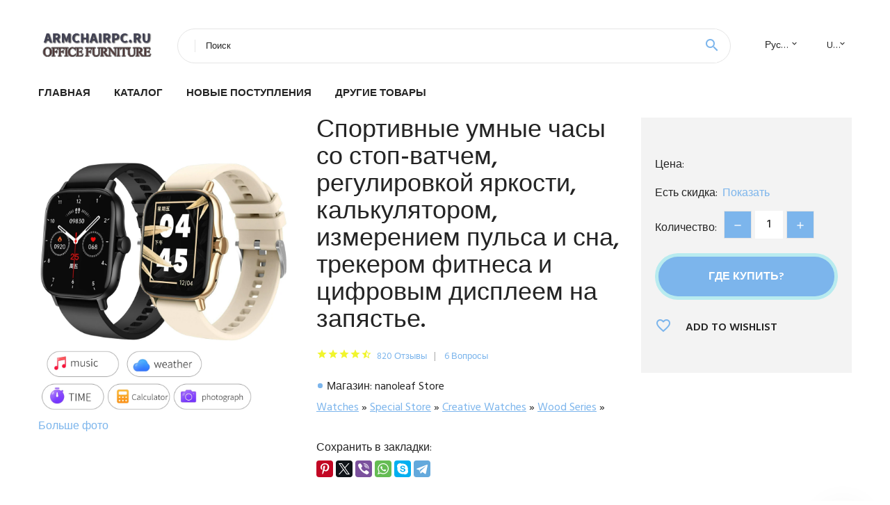

--- FILE ---
content_type: text/html; charset=utf-8
request_url: https://armchairpc.ru/price/15001005004154976438
body_size: 8135
content:
<!DOCTYPE html>
<html class="wide wow-animation" lang="ru">
  <head>
    <title>Спортивные умные часы со стоп-ватчем, регулировкой яркости, калькулятором, измерением пульса и сна, трекером фитнеса и цифровым дисплеем на запястье.</title>
    <link rel="canonical" href="https://armchairpc.ru/price/15001005004154976438"/>
    <meta name="description" content="Цена: * Магазин-поставщик: nanoleaf Store. Фото, отзывы и история цена на Спортивные умные часы со стоп-ватчем, регулировкой яркости, калькулятором, измерением пульса и сна, трекером фитнеса и цифровым дисплеем на запястье...." />    <meta charset="utf-8">
    <meta name="viewport" content="width=device-width, height=device-height, initial-scale=1.0">
    <meta http-equiv="X-UA-Compatible" content="IE=edge">
    <link rel="icon" href="/images/favicon.ico" type="image/x-icon">
    <link rel="stylesheet" type="text/css" href="//fonts.googleapis.com/css?family=Hind:300,400,500,600,700&amp;display=swap">
    <link rel="stylesheet" href="/css/bootstrap.css">
    <link rel="stylesheet" href="/css/fonts.css">
    <link rel="stylesheet" href="/css/style.css">
<link rel="apple-touch-icon" sizes="57x57" href="/images/aliexpress/apple-icon-57x57.png">
<link rel="apple-touch-icon" sizes="60x60" href="/images/aliexpress/apple-icon-60x60.png">
<link rel="apple-touch-icon" sizes="72x72" href="/images/aliexpress/apple-icon-72x72.png">
<link rel="apple-touch-icon" sizes="76x76" href="/images/aliexpress/apple-icon-76x76.png">
<link rel="apple-touch-icon" sizes="114x114" href="/images/aliexpress/apple-icon-114x114.png">
<link rel="apple-touch-icon" sizes="120x120" href="/images/aliexpress/apple-icon-120x120.png">
<link rel="apple-touch-icon" sizes="144x144" href="/images/aliexpress/apple-icon-144x144.png">
<link rel="apple-touch-icon" sizes="152x152" href="/images/aliexpress/apple-icon-152x152.png">
<link rel="apple-touch-icon" sizes="180x180" href="/images/aliexpress/apple-icon-180x180.png">
<link rel="icon" type="image/png" sizes="192x192"  href="/images/aliexpress/android-icon-192x192.png">
<link rel="icon" type="image/png" sizes="32x32" href="/images/aliexpress/favicon-32x32.png">
<link rel="icon" type="image/png" sizes="96x96" href="/images/aliexpress/favicon-96x96.png">
<link rel="icon" type="image/png" sizes="16x16" href="/images/aliexpress/favicon-16x16.png">
<script type="text/javascript" src="//static.lyvi.ru/js/jquery.min.js"></script> 
<script type="text/javascript" src="/js/lazy.js"></script>
<script type="text/javascript" src="/js/scroll.js"></script> 
<meta name="msapplication-TileColor" content="#ffffff">
<meta name="msapplication-TileImage" content="/images/aliexpress/ms-icon-144x144.png">
<meta name="theme-color" content="#ffffff">
<meta name="google-site-verification" content="Vnvq1z0czvAR5q0Jz2TjgiP8TEs_qX70uQh90yIb_ks" />
<style>.ie-panel{display: none;background: #212121;padding: 10px 0;box-shadow: 3px 3px 5px 0 rgba(0,0,0,.3);clear: both;text-align:center;position: relative;z-index: 1;} html.ie-10 .ie-panel, html.lt-ie-10 .ie-panel {display: block;}</style>
<!-- Yandex.RTB -->
<script>window.yaContextCb=window.yaContextCb||[]</script>
<script src="https://yandex.ru/ads/system/context.js" async></script>
</head>
  <body>
 
    <div class="page_88">
      <header class="section page-header">
        <!--RD Navbar-->
        <div class="rd-navbar-wrap">
          <nav class="rd-navbar rd-navbar-classic" data-layout="rd-navbar-fixed" data-sm-layout="rd-navbar-fixed" data-md-layout="rd-navbar-fixed" data-lg-layout="rd-navbar-fixed" data-xl-layout="rd-navbar-static" data-xxl-layout="rd-navbar-static" data-md-device-layout="rd-navbar-fixed" data-lg-device-layout="rd-navbar-fixed" data-xl-device-layout="rd-navbar-static" data-xxl-device-layout="rd-navbar-static" data-lg-stick-up-offset="84px" data-xl-stick-up-offset="84px" data-xxl-stick-up-offset="84px" data-lg-stick-up="true" data-xl-stick-up="true" data-xxl-stick-up="true">
            <div class="rd-navbar-collapse-toggle rd-navbar-fixed-element-1" data-rd-navbar-toggle=".rd-navbar-collapse"><span></span></div>
            <div class="rd-navbar-aside-outer">
              <div class="rd-navbar-aside">
                <!--RD Navbar Brand-->
                <div class="rd-navbar-brand">
                  <!--Brand--><a class="brand" href="/"><img class="brand-logo-dark" src="/images/logo.png" alt="" width="170" height="55"/><img class="brand-logo-light" src="/images/logo.png" alt="" width="170" height="55"/></a>
                </div>
                <div class="rd-navbar-aside-box rd-navbar-collapse">
                  <!--RD Navbar Search-->
                  <div class="rd-navbar-search">
                    <form class="rd-search search-with-select" action="/searchx" data-search-live="rd-search-results-live" method="POST" target="_blank">
 
                      <div class="form-wrap">
                        <label class="form-label" for="rd-navbar-search-form-input">Поиск</label>
                        <input class="rd-navbar-search-form-input form-input" id="rd-navbar-search-form-input" type="text" name="search">
                        <div class="rd-search-results-live" id="rd-search-results-live"></div>
                      </div>
                      <button class="rd-search-form-submit material-icons-search" type="submit"></button>
                    </form>
                  </div>
                  
                  <ul class="rd-navbar-selects">
                    <li>
                      <select>
                        <option>Русский</option>
                        <a href="/"><option>English</option></a>
                        <option>Español</option>
                        <option>Français</option>
                      </select>
                    </li>
                    <li>
                      <select>
                        <option>USD</option>
                        <option>EUR</option>
                      </select>
                    </li>
                  </ul>
                </div>
              </div>
            </div>
            <div class="rd-navbar-main-outer">
              <div class="rd-navbar-main">
                <div class="rd-navbar-nav-wrap">
                  <!--RD Navbar Brand-->
                  <div class="rd-navbar-brand">
                    <!--Brand--><a class="brand" href="/"><img class="brand-logo-dark" src="/images/logo.png" alt="" width="170" height="55"/><img class="brand-logo-light" src="/images/logo.png" alt="" width="170" height="55"/></a>
                  </div>
                  <ul class="rd-navbar-nav">
                    <li class="rd-nav-item"><a class="rd-nav-link" href="/">Главная</a>
                    </li>
                    <li class="rd-nav-item"><a class="rd-nav-link" href="/catalog/">Каталог</a>
                    </li>
                     <li class="rd-nav-item"><a class="rd-nav-link" href="/#new">Новые поступления</a>
                    </li>
                    <li class="rd-nav-item"><a class="rd-nav-link" href="/price/">Другие товары</a>
                    </li>
                  </ul>
                </div>
                <!--RD Navbar Panel-->
                <div class="rd-navbar-panel">
                  <!--RD Navbar Toggle-->
                  <button class="rd-navbar-toggle" data-rd-navbar-toggle=".rd-navbar-nav-wrap"><span></span></button>

                </div>
              </div>
            </div>
          </nav>
        </div>
      </header>
 
 
      <!-- Single Product-->
      <section class="section product-single-section bg-default">
        <div class="container">
          <div class="row row-30 align-items-xl-center">
            <div class="col-xl-4 col-lg-5 col-md-8">
              <!-- Slick Carousel-->
              <div class="slick-slider carousel-parent" data-loop="false" data-dots="false" data-swipe="true" data-items="1" data-child="#child-carousel" data-for="#child-carousel">
                <div class="item"><img src="//ae04.alicdn.com/kf/S5892cbc562f14c838818ea9ccfaadd255.jpg" alt="Спортивные умные часы со стоп-ватчем, регулировкой яркости, калькулятором, измерением пульса и сна, трекером фитнеса и цифровым дисплеем на запястье." width="510" height="523"/><a href="#photo">Больше фото</a>
                </div>
              </div>

            </div>
            <div class="col-xl-8 col-lg-7">
              <div class="row row-30">
                <div class="col-xl-7 col-lg-12 col-md-6">
                  <h2 class="h4 product-single-title">Спортивные умные часы со стоп-ватчем, регулировкой яркости, калькулятором, измерением пульса и сна, трекером фитнеса и цифровым дисплеем на запястье.</h2>
                  <div class="product-rating-wrap">
                    <ul class="product-rating">
                      <li>
                        <div class="icon product-rating-icon material-icons-star"></div>
                      </li>
                      <li>
                        <div class="icon product-rating-icon material-icons-star"></div>
                      </li>
                      <li>
                        <div class="icon product-rating-icon material-icons-star"></div>
                      </li>
                      <li>
                        <div class="icon product-rating-icon material-icons-star"></div>
                      </li>
                      <li>
                        <div class="icon product-rating-icon material-icons-star_half"></div>
                      </li>
                    </ul>
                    <ul class="product-rating-list">
                      <li><a href="#">820 Отзывы</a></li>
                      <li><a href="#">6 Вопросы</a></li>
                    </ul>
                  </div>
                  <ul class="list-marked product-modern-list">
                    <li>Магазин: nanoleaf Store</li>
                    <a itemprop="itemListElement" href="/cat_box_cid445202000220" title="Watches" itemprop="item"><span itemprop="name">Watches</span></a><meta itemprop="position" content="2">  » <a itemprop="itemListElement" href="/cat_box_cid445202005512" title="Special Store" itemprop="item"><span itemprop="name">Special Store</span></a><meta itemprop="position" content="3">  » <a itemprop="itemListElement" href="/cat_box_cid445202058114" title="Creative Watches" itemprop="item"><span itemprop="name">Creative Watches</span></a><meta itemprop="position" content="4">  » <a itemprop="itemListElement" href="/cat_box_cid445202058108" title="Wood Series" itemprop="item"><span itemprop="name">Wood Series</span></a><meta itemprop="position" content="5">  »                   </ul>
                  <div class="product-single-size-wrap">

                  </div>
                  <div class="product-single-share">
                    <p>Сохранить в закладки:</p>
                    <ul class="product-single-share-list">
<script src="https://yastatic.net/es5-shims/0.0.2/es5-shims.min.js"></script>
<script src="https://yastatic.net/share2/share.js"></script>
<div class="ya-share2" data-services="facebook,pinterest,twitter,viber,whatsapp,skype,telegram" data-image="//ae04.alicdn.com/kf/S5892cbc562f14c838818ea9ccfaadd255.jpg"></div>
                    </ul>
                  </div>
                </div>
                <div class="col-xl-5 col-lg-12 col-md-6">
                  <div class="product-single-cart-box">
                    <div class="product-single-cart-pricing"><span>Цена:</span><span class="h4 product-single-cart-price"></span></div>
                    <div class="product-single-cart-saving"><span>Есть скидка:</span><a href="#" onclick="window.open('/cart/15001005004154976438')" target="_blank" rel="nofollow,noindex">Показать</a></div>
                    <div class="product-single-cart-quantity">
                      <p>Количество:</p>
                      <div class="stepper-modern">
                        <input type="number" data-zeros="true" value="1" min="1" max="100">
                      </div>
                    </div><a class="btn btn-lg btn-primary btn-block" href="" onclick="window.open('/cart/15001005004154976438')" target="_blank" rel="nofollow,noindex">Где купить?</a>
                    <ul class="product-single-cart-list">
                      <li><a class="unit" href="#">
                          <div class="unit-left icon material-icons-favorite_border"></div>
                          <div class="unit-body">add to wishlist</div></a>
                      </li>
                    </ul>
                  </div>
                </div>
              </div>
            </div>
          </div>
          <div class="product-single-overview">
             <h4>История цены</h4>
              *Внимание! Указанная стоимость  уже могла изменится. Проверьте цену на текущий момент - ><br /><script src="https://code.highcharts.com/highcharts.js"></script>
<!--<script src="https://code.highcharts.com/highcharts-3d.js"></script>-->
<script src="https://code.highcharts.com/modules/exporting.js"></script>

<div id="container" class="chart_wrap"></div>

<script type="text/javascript">
// Set up the chart
var chart = new Highcharts.Chart({
    chart: {
        renderTo: 'container',
        type: 'column',
        options3d: {
            enabled: true,
            alpha: 15,
            beta: 15,
            depth: 50,
            viewDistance: 25
        }
    },
    title: {
        text: 'История изменения цены'
    },
    subtitle: {
        text: '*по дынным из свободных источников'
    },
    plotOptions: {
        column: {
            depth: 50
        }
    },
    series: [{
        data: [0,0,0,0,0,0,0,0,0,]
    }]
});

function showValues() {
    $('#alpha-value').html(chart.options.chart.options3d.alpha);
    $('#beta-value').html(chart.options.chart.options3d.beta);
    $('#depth-value').html(chart.options.chart.options3d.depth);
}

// Activate the sliders
$('#sliders input').on('input change', function () {
    chart.options.chart.options3d[this.id] = parseFloat(this.value);
    showValues();
    chart.redraw(false);
});

showValues();
</script><div class="table-custom-responsive">
            <table class="table-custom table-custom-striped table-custom-primary">
               <thead>
                <tr>
                  <th>Дата</th>
                  <th>Минимальная цена</th>
                  <th>Маскимальная цена</th>
                  <th>Средняя стоимость</th>
                </tr>
              </thead>
                    <tbody><tr>
                   <td>Dec-21-2025</td>
                   <td>0</td>
                   <td>0</td>
                   <td>0</td>
                   </tr>
                   <tr>
                   <td>Nov-21-2025</td>
                   <td>0</td>
                   <td>0</td>
                   <td>0</td>
                   </tr>
                   <tr>
                   <td>Oct-21-2025</td>
                   <td>0</td>
                   <td>0</td>
                   <td>0</td>
                   </tr>
                   <tr>
                   <td>Sep-21-2025</td>
                   <td>0</td>
                   <td>0</td>
                   <td>0</td>
                   </tr>
                   <tr>
                   <td>Aug-21-2025</td>
                   <td>0</td>
                   <td>0</td>
                   <td>0</td>
                   </tr>
                   <tr>
                   <td>Jul-21-2025</td>
                   <td>0</td>
                   <td>0</td>
                   <td>0</td>
                   </tr>
                   <tr>
                   <td>Jun-21-2025</td>
                   <td>0</td>
                   <td>0</td>
                   <td>0</td>
                   </tr>
                   <tr>
                   <td>May-21-2025</td>
                   <td>0</td>
                   <td>0</td>
                   <td>0</td>
                   </tr>
                   <tr>
                   <td>Apr-21-2025</td>
                   <td>0</td>
                   <td>0</td>
                   <td>0</td>
                   </tr>
                    </tbody>
 </table>
</div>
 <hr /><br />
             <h4>Аналогичные товары</h4>
                             <p><b></b> - RU: Мужские кварцевые часы ANANKE, водонепроницаемые и ударостойкие... <a href="#related">Подробнее...</a></p><p><b></b> - русский язык: Женские наручные часы Retro Design 2019 года с кожаны... <a href="#related">Подробнее...</a></p><p><b>13990</b> - Часы Casio Edifice EFV-C100D-1A - оригинальные кварцевые мужские на... <a href="#related">Подробнее...</a></p><p><b>12484.5</b> - Автоматические Мужские часы PT5000 роскошные деловые механические н... <a href="#related">Подробнее...</a></p><p><b>1204.58</b> - SMAEL мужские спортивные часы 2021 Роскошные оригинальный бренд дво... <a href="#related">Подробнее...</a></p><p><b></b> - Элегантный Смарт-браслет RGTOPONE с круглым экраном спортивный мони... <a href="#related">Подробнее...</a></p>            <h4>Характеристики</h4>
            <p><p style="text-align:center" align="center"><strong><span style="font-size:22px"></span></strong><kse:widget data-widget-type="customText" id="24847808" type="custom"></kse:widget><strong><span style="font-size:22px"></span></strong></p><p style="text-align:center" align="center"><strong><span style="font-size:22px">Спортивные Смарт-часы секундомер регулировка яркости калькулятор мониторинг сердечного ритма сна фитнес-трекер цифровые наручные часы</span></strong></p><br/><br/><br/><br/><br/><p><span style="font-size:18px;font-family:arial, helvetica, sans-serif"><strong>Умные часы:</strong></span><span style="font-size:18px;font-family:arial, helvetica, sans-serif"></span></p><p><span style="font-size:18px;font-family:arial, helvetica, sans-serif"></span></p><p><span style="font-size:18px;font-family:arial, helvetica, sans-serif"></span></p><p><span style="font-size:18px;font-family:arial, helvetica, sans-serif">Системные требования: android5.0 + / ios10.0 +</span></p><p><span style="font-size:18px;font-family:arial, helvetica, sans-serif"></span></p><p><span style="font-size:18px;font-family:arial, helvetica, sans-serif">Основной чип управления: HS6621</span></p><p><span style="font-size:18px;font-family:arial, helvetica, sans-serif"></span></p><p><span style="font-size:18px;font-family:arial, helvetica, sans-serif">Экран дисплея: 1,63 дюймовый квадратный экран-385 * 385-TFT</span></p><p><span style="font-size:18px;font-family:arial, helvetica, sans-serif"></span></p><p><span style="font-size:18px;font-family:arial, helvetica, sans-serif">Емкость аккумулятора: 200 мАч</span></p><p><span style="font-size:18px;font-family:arial, helvetica, sans-serif"></span></p><p><span style="font-size:18px;font-family:arial, helvetica, sans-serif">Интерфейс зарядки: Магнитная Зарядка</span></p><p><span style="font-size:18px;font-family:arial, helvetica, sans-serif"></span></p><p><span style="font-size:18px;font-family:arial, helvetica, sans-serif">Водонепроницаемость: IP67 водонепроницаемый</span></p><p><span style="font-size:18px;font-family:arial, helvetica, sans-serif"></span></p><p><span style="font-size:18px;font-family:arial, helvetica, sans-serif">Применение: WearFit pro</span></p><p><span style="font-size:18px;font-family:arial, helvetica, sans-serif"></span></p><p><span style="font-size:18px;font-family:arial, helvetica, sans-serif">Материал корпуса: корпус из цинкового сплава + Нижняя оболочка IML</span></p><p><span style="font-size:18px;font-family:arial, helvetica, sans-serif"></span></p><p><span style="font-size:18px;font-family:arial, helvetica, sans-serif">Материал ремешка: силикон</span></p><p><span style="font-size:18px;font-family:arial, helvetica, sans-serif"></span></p><p><span style="font-size:18px;font-family:arial, helvetica, sans-serif"></span></p><p><span style="font-size:18px;font-family:arial, helvetica, sans-serif"></span></p><br/><p><span style="font-size:18px;font-family:arial, helvetica, sans-serif"><strong>Характеристика:</strong></span><span style="font-size:18px;font-family:arial, helvetica, sans-serif"></span></p><p><span style="font-size:18px;font-family:arial, helvetica, sans-serif"></span></p><p><span style="font-size:18px;font-family:arial, helvetica, sans-serif"></span></p><p><span style="font-size:18px;font-family:arial, helvetica, sans-serif">Предложение циферблата, интеллектуальный сплит-экран, настройка времени, 3D динамический циферблат</span></p><p><span style="font-size:18px;font-family:arial, helvetica, sans-serif"></span></p><p><span style="font-size:18px;font-family:arial, helvetica, sans-serif">Сканирование кода, переключение языка браслета, пользовательские компоненты, давление</span></p><p><span style="font-size:18px;font-family:arial, helvetica, sans-serif"></span></p><p><span style="font-size:18px;font-family:arial, helvetica, sans-serif">Голосовой вызов, блокировка паролем, погода, цветение сливы</span></p><p><span style="font-size:18px;font-family:arial, helvetica, sans-serif"></span></p><p><span style="font-size:18px;font-family:arial, helvetica, sans-serif">Подсчет шагов, воспроизведение музыки, калории, тренировка дыхания</span></p><p><span style="font-size:18px;font-family:arial, helvetica, sans-serif"></span></p><p><span style="font-size:18px;font-family:arial, helvetica, sans-serif">Расстояние, измерение почасовой точки, режим упражнений, частота сердечных сокращений</span></p><p><span style="font-size:18px;font-family:arial, helvetica, sans-serif"></span></p><p><span style="font-size:18px;font-family:arial, helvetica, sans-serif">Поднимите руку, чтобы осветить экран, кровяное давление, мониторинг сна, кислород в крови</span></p><p><span style="font-size:18px;font-family:arial, helvetica, sans-serif"></span></p><p><span style="font-size:18px;font-family:arial, helvetica, sans-serif">Напоминание о звонках, анализ усталости, напоминание о сообщениях, калькулятор</span></p><p><span style="font-size:18px;font-family:arial, helvetica, sans-serif"></span></p><p><span style="font-size:18px;font-family:arial, helvetica, sans-serif">Напоминание о сидячем положении, WeChat sports, напоминание о будильнике, пользовательский циферблат</span></p><p><span style="font-size:18px;font-family:arial, helvetica, sans-serif"></span></p><p><span style="font-size:18px;font-family:arial, helvetica, sans-serif">Секундомер, еженедельный отчет о состоянии здоровья, браслет для поиска, регулировка яркости</span></p><p><span style="font-size:18px;font-family:arial, helvetica, sans-serif"></span></p><p><span style="font-size:18px;font-family:arial, helvetica, sans-serif">DIP-переключатель</span></p><p><span style="font-size:18px;font-family:arial, helvetica, sans-serif"></span></p><p><span style="font-size:18px;font-family:arial, helvetica, sans-serif"></span></p><br/><p><span style="font-size:18px;font-family:arial, helvetica, sans-serif"><strong>Язык:</strong></span><span style="font-size:18px;font-family:arial, helvetica, sans-serif"></span></p><p><span style="font-size:18px;font-family:arial, helvetica, sans-serif"></span></p><p><span style="font-size:18px;font-family:arial, helvetica, sans-serif"></span></p><p><span style="font-size:18px;font-family:arial, helvetica, sans-serif">Языки пользовательского интерфейса: китайский, английский, арабский, французский, немецкий, испанский, португальский, русский, тайский, польский, итальянский, японский, традиционный, чешский, турецкий, греческий, латинский, румынский, вьетнамский, датский,</span></p><p><span style="font-size:18px;font-family:arial, helvetica, sans-serif"></span></p><p><span style="font-size:18px;font-family:arial, helvetica, sans-serif"></span></p><p><span style="font-size:18px;font-family:arial, helvetica, sans-serif">Лента новостей: китайский, английский, арабский, французский, немецкий, испанский, португальский, русский, тайский, польский, итальянский, японский, традиционный, чешский, турецкий, греческий, латинский, румынский, вьетнамский, датский,</span></p><p><span style="font-size:18px;font-family:arial, helvetica, sans-serif"></span></p><p><span style="font-size:18px;font-family:arial, helvetica, sans-serif"></span></p><p><span style="font-size:18px;font-family:arial, helvetica, sans-serif">Поддерживаемые языки приложения: упрощенный китайский, традиционный китайский, английский, французский, немецкий, японский, испанский, итальянский, корейский, русский, тайский, чешский,</span></p><p><span style="font-size:18px;font-family:arial, helvetica, sans-serif"></span></p><p><span style="font-size:18px;font-family:arial, helvetica, sans-serif">Португальский, Индонезийский, арабский, турецкий, греческий, эстонский, болгарский, латышский,</span></p><p><span style="font-size:18px;font-family:arial, helvetica, sans-serif"></span></p><p><span style="font-size:18px;font-family:arial, helvetica, sans-serif">Литовский, румынский, сербский, словацкий</span></p><p><span style="font-size:18px;font-family:arial, helvetica, sans-serif"></span></p><p><span style="font-size:18px;font-family:arial, helvetica, sans-serif"></span></p><br/><p><span style="font-size:18px;font-family:arial, helvetica, sans-serif"><strong>Упаковочный лист:</strong></span><span style="font-size:18px;font-family:arial, helvetica, sans-serif"></span></p><p><span style="font-size:18px;font-family:arial, helvetica, sans-serif"></span></p><p><span style="font-size:18px;font-family:arial, helvetica, sans-serif">Умные часы * 1</span></p><p><span style="font-size:18px;font-family:arial, helvetica, sans-serif"></span></p><p><span style="font-size:18px;font-family:arial, helvetica, sans-serif">Руководство * 1</span></p><p><span style="font-size:18px;font-family:arial, helvetica, sans-serif"></span></p><p><span style="font-size:18px;font-family:arial, helvetica, sans-serif">Магнитный зарядный кабель * 1</span></p><p><span style="font-size:18px;font-family:arial, helvetica, sans-serif"></span></p><p><span style="font-size:18px;font-family:arial, helvetica, sans-serif">Упаковочная коробка * 1</span></p><p><img class="lazy" data-src="https://ae01.alicdn.com/kf/S3baf7d8bbe4540d4a26f5599eb59f3d9h.jpg" slate-data-type="image"/><img class="lazy" data-src="https://ae01.alicdn.com/kf/S10107fb6399e4b729fc5baf691a89890E.jpg" slate-data-type="image"/><img class="lazy" data-src="https://ae01.alicdn.com/kf/Scb232c1a3e72423ab145ebb61d7e0d57t.jpg" slate-data-type="image"/><img class="lazy" data-src="https://ae01.alicdn.com/kf/S5c53fe71400340d3a74b8f8576ea6dcac.jpg" slate-data-type="image"/><img class="lazy" data-src="https://ae01.alicdn.com/kf/S5566e05903004b26ad3ccd11f692ba66p.jpg" slate-data-type="image"/><img class="lazy" data-src="https://ae01.alicdn.com/kf/Sf1f5734e36fa433f8b07e66411230634j.jpg" slate-data-type="image"/><img class="lazy" data-src="https://ae01.alicdn.com/kf/S9e9cc4dc17e14ba49ba04d7431651b18H.jpg" slate-data-type="image"/><img class="lazy" data-src="https://ae01.alicdn.com/kf/Sfc81f2e2849e4ab2b944aa919519113cq.jpg" slate-data-type="image"/><img class="lazy" data-src="https://ae01.alicdn.com/kf/S8f9e831a17644783be35b191106b3e79x.jpg" slate-data-type="image"/><img class="lazy" data-src="https://ae01.alicdn.com/kf/S49922ee8159b414c9e635809e7570f331.jpg" slate-data-type="image"/><img class="lazy" data-src="https://ae01.alicdn.com/kf/S56601082846246f480f83b2dd0b1a66cg.jpg" slate-data-type="image"/></p><p><kse:widget data-widget-type="customText" id="24411989" type="relation"></kse:widget></p>

<hr /></p>  
            <h3 id="photo">Фото</h3>
            <p><img src="//ae04.alicdn.com/kf/S5892cbc562f14c838818ea9ccfaadd255.jpg" alt = "Спортивные умные часы со стоп-ватчем, регулировкой яркости, калькулятором, измерением пульса и сна, трекером фитнеса и цифровым дисплеем на запястье."/><img src="//ae04.alicdn.com/kf/S746320281ee145fb83396e712fffc823h.png" alt = "Спортивные умные часы со стоп-ватчем, регулировкой яркости, калькулятором, измерением пульса и сна, трекером фитнеса и цифровым дисплеем на запястье."/><img src="//ae04.alicdn.com/kf/S4790b22f231c43eaaf7e62e71d9c0d99a.jpg" alt = "Спортивные умные часы со стоп-ватчем, регулировкой яркости, калькулятором, измерением пульса и сна, трекером фитнеса и цифровым дисплеем на запястье."/><img src="//ae04.alicdn.com/kf/S444fe45612ff4021a0361d8185bdf8ceA.jpg" alt = "Спортивные умные часы со стоп-ватчем, регулировкой яркости, калькулятором, измерением пульса и сна, трекером фитнеса и цифровым дисплеем на запястье."/><img src="//ae04.alicdn.com/kf/S986ccfc6dc8d47c78ecd21f0911ff8aat.jpg" alt = "Спортивные умные часы со стоп-ватчем, регулировкой яркости, калькулятором, измерением пульса и сна, трекером фитнеса и цифровым дисплеем на запястье."/><img src="//ae04.alicdn.com/kf/S00e1bff12f8944e1843c8537eb636a146.jpg" alt = "Спортивные умные часы со стоп-ватчем, регулировкой яркости, калькулятором, измерением пульса и сна, трекером фитнеса и цифровым дисплеем на запястье."/><img src="//ae04.alicdn.com/kf/S5892cbc562f14c838818ea9ccfaadd255.jpg" alt = "Спортивные умные часы со стоп-ватчем, регулировкой яркости, калькулятором, измерением пульса и сна, трекером фитнеса и цифровым дисплеем на запястье."/><img src="//ae04.alicdn.com/kf/S746320281ee145fb83396e712fffc823h.png" alt = "Спортивные умные часы со стоп-ватчем, регулировкой яркости, калькулятором, измерением пульса и сна, трекером фитнеса и цифровым дисплеем на запястье."/><img src="//ae04.alicdn.com/kf/S4790b22f231c43eaaf7e62e71d9c0d99a.jpg" alt = "Спортивные умные часы со стоп-ватчем, регулировкой яркости, калькулятором, измерением пульса и сна, трекером фитнеса и цифровым дисплеем на запястье."/><img src="//ae04.alicdn.com/kf/S444fe45612ff4021a0361d8185bdf8ceA.jpg" alt = "Спортивные умные часы со стоп-ватчем, регулировкой яркости, калькулятором, измерением пульса и сна, трекером фитнеса и цифровым дисплеем на запястье."/><img src="//ae04.alicdn.com/kf/S986ccfc6dc8d47c78ecd21f0911ff8aat.jpg" alt = "Спортивные умные часы со стоп-ватчем, регулировкой яркости, калькулятором, измерением пульса и сна, трекером фитнеса и цифровым дисплеем на запястье."/><img src="//ae04.alicdn.com/kf/S00e1bff12f8944e1843c8537eb636a146.jpg" alt = "Спортивные умные часы со стоп-ватчем, регулировкой яркости, калькулятором, измерением пульса и сна, трекером фитнеса и цифровым дисплеем на запястье."/></p>
          </div>
  
          
        </div>
      </section>
      
       <!-- We Recommended-->
      <section class="section section-md bg-default" id="related"> 
        <div class="container">
          <div class="text-center">
            <h4>Новые поступления</h4>
          </div>
          <!-- Owl Carousel-->
          <div class="owl-carousel" data-items="1" data-sm-items="2" data-md-items="3" data-xl-items="5" data-xxl-items="6" data-margin="30" data-xxl-margin="40" data-mouse-drag="false" data-loop="false" data-autoplay="false" data-owl="{&quot;dots&quot;:true}">
            <article class="product-classic">
              <div class="product-classic-head">
                <ul class="product-meta-buttons">
                  <li><a class="icon material-icons-favorite_border" href="#"></a></li>
                  <li><a class="icon material-icons-content_copy" href="#"></a></li>
                </ul>
                <a href="/price/15004001260524875#img"><figure class="product-classic-figure"><img class="lazy" data-src="//ae04.alicdn.com/kf/H15b0a791a9d548438949c0263c83679cp.jpg" alt="" width="174" height="199"/>
                </figure></a>
              </div>
              <div class="product-classic-body">
                <h6 class="product-classic-title"><a href="/price/15004001260524875">RU: Мужские кварцевые часы ANANKE, водонепроницаемые и ударостойкие, с черным кожаным ремешком на пряжке и автоматической датой, для молодых мужчин, модель AN03.</a></h6>
                <div class="product-classic-pricing">
                  <div class="product-classic-price"></div>
                </div>
              </div>
            </article><article class="product-classic">
              <div class="product-classic-head">
                <ul class="product-meta-buttons">
                  <li><a class="icon material-icons-favorite_border" href="#"></a></li>
                  <li><a class="icon material-icons-content_copy" href="#"></a></li>
                </ul>
                <a href="/price/150032845566495#img"><figure class="product-classic-figure"><img class="lazy" data-src="//ae04.alicdn.com/kf/HTB1ZM1OjO0TMKJjSZFNq6y_1FXat.jpg" alt="" width="174" height="199"/>
                </figure></a>
              </div>
              <div class="product-classic-body">
                <h6 class="product-classic-title"><a href="/price/150032845566495">русский язык: Женские наручные часы Retro Design 2019 года с кожаным ремешком, аналоговые, из сплава с кварцевым механизмом, повседневные, элегантные, подходят для повседневной носки и нарядного случая.</a></h6>
                <div class="product-classic-pricing">
                  <div class="product-classic-price"></div>
                </div>
              </div>
            </article><article class="product-classic">
              <div class="product-classic-head">
                <ul class="product-meta-buttons">
                  <li><a class="icon material-icons-favorite_border" href="#"></a></li>
                  <li><a class="icon material-icons-content_copy" href="#"></a></li>
                </ul>
                <a href="/price/15001005002664125207#img"><figure class="product-classic-figure"><img class="lazy" data-src="//ae04.alicdn.com/kf/Sae3631077dd54c1f8134dcd76682116bL.jpg" alt="" width="174" height="199"/>
                </figure></a>
              </div>
              <div class="product-classic-body">
                <h6 class="product-classic-title"><a href="/price/15001005002664125207">Часы Casio Edifice EFV-C100D-1A - оригинальные кварцевые мужские наручные часы с официальной гарантией. Часы на запястье, стиль классический.</a></h6>
                <div class="product-classic-pricing">
                  <div class="product-classic-price">13990</div>
                </div>
              </div>
            </article><article class="product-classic">
              <div class="product-classic-head">
                <ul class="product-meta-buttons">
                  <li><a class="icon material-icons-favorite_border" href="#"></a></li>
                  <li><a class="icon material-icons-content_copy" href="#"></a></li>
                </ul>
                <a href="/price/15001005004738121794#img"><figure class="product-classic-figure"><img class="lazy" data-src="//ae04.alicdn.com/kf/S468a374180a2404aa3359884f3bfc63f4.jpg" alt="" width="174" height="199"/>
                </figure></a>
              </div>
              <div class="product-classic-body">
                <h6 class="product-classic-title"><a href="/price/15001005004738121794">Автоматические Мужские часы PT5000 роскошные деловые механические наручные 42 мм</a></h6>
                <div class="product-classic-pricing">
                  <div class="product-classic-price">12484.5</div>
                </div>
              </div>
            </article><article class="product-classic">
              <div class="product-classic-head">
                <ul class="product-meta-buttons">
                  <li><a class="icon material-icons-favorite_border" href="#"></a></li>
                  <li><a class="icon material-icons-content_copy" href="#"></a></li>
                </ul>
                <a href="/price/15001005003020541630#img"><figure class="product-classic-figure"><img class="lazy" data-src="//ae04.alicdn.com/kf/Se194012401fc444189cac4fbebdd4c48R.jpg" alt="" width="174" height="199"/>
                </figure></a>
              </div>
              <div class="product-classic-body">
                <h6 class="product-classic-title"><a href="/price/15001005003020541630">SMAEL мужские спортивные часы 2021 Роскошные оригинальный бренд двойной часовой пояс</a></h6>
                <div class="product-classic-pricing">
                  <div class="product-classic-price">1204.58</div>
                </div>
              </div>
            </article><article class="product-classic">
              <div class="product-classic-head">
                <ul class="product-meta-buttons">
                  <li><a class="icon material-icons-favorite_border" href="#"></a></li>
                  <li><a class="icon material-icons-content_copy" href="#"></a></li>
                </ul>
                <a href="/price/15004000360803104#img"><figure class="product-classic-figure"><img class="lazy" data-src="//ae04.alicdn.com/kf/Hb6c83d3ff9f84cc98e2b5069cc96654fy.jpg" alt="" width="174" height="199"/>
                </figure></a>
              </div>
              <div class="product-classic-body">
                <h6 class="product-classic-title"><a href="/price/15004000360803104">Элегантный Смарт-браслет RGTOPONE с круглым экраном спортивный мониторинг здоровья</a></h6>
                <div class="product-classic-pricing">
                  <div class="product-classic-price"></div>
                </div>
              </div>
            </article>          </div>
        </div>
      </section>
          
  <footer class="section footer">
        <div class="footer-aside bg-primary">
          <div class="container">
            <div class="row row-40 align-items-center">
              <div class="col-xl-4 text-center text-xl-left">
                <h4>ArmChairРС.ru</h4>
                <p>Большой выбор офисной мебели по низким ценам, с быстрой доставкой в любой регион. <strong>Купить кресло</strong> недорого - это легко!</p>
              </div>
              
              <div class="col-xxl-3 col-xl-4 col-lg-6">
                <ul class="list-social">
                  <li><a class="icon link-social fa fa-facebook-f" href="#"></a></li>
                  <li><a class="icon link-social fa fa-twitter" href="#"></a></li>
                  <li><a class="icon link-social fa fa-youtube" href="#"></a></li>
                  <li><a class="icon link-social fa fa-linkedin" href="#"></a></li>
                  <li><a class="icon link-social fa fa-google-plus" href="#"></a></li>
                </ul>
              </div>
            </div>
          </div>
        </div>

      </footer>
    </div>
    <div class="snackbars" id="form-output-global"></div>
    <script src="/js/core.min.js"></script>
    <script src="/js/script.js"></script>
<script>
new Image().src = "https://counter.yadro.ru/hit?r"+
escape(document.referrer)+((typeof(screen)=="undefined")?"":
";s"+screen.width+"*"+screen.height+"*"+(screen.colorDepth?
screen.colorDepth:screen.pixelDepth))+";u"+escape(document.URL)+
";h"+escape(document.title.substring(0,150))+
";"+Math.random();</script>
<!-- Yandex.RTB R-A-3969550-1 -->
<script>
window.yaContextCb.push(()=>{
	Ya.Context.AdvManager.render({
		"blockId": "R-A-3969550-1",
		"type": "rewarded",
		"platform": "touch"
	})
})
</script>
  </body>
</html>0.001 сек.

--- FILE ---
content_type: text/css
request_url: https://armchairpc.ru/css/style.css
body_size: 37483
content:
@charset "UTF-8";/**
 * [Table of contents]
 *   1 Base
 *     1.1 Reset Styles
 *     1.2 Context Styles
 *     1.3 Page layout
 *     1.4 Offsets
 *   2 Utilities
 *     2.1 Text styling
 *     2.2 Row spacing
 *     2.3 Sections
 *     2.4 Grid modules
 *     2.5 Backgrounds
 *     2.6 Utilities custom
 *   3 Components
 *     3.1 Typography
 *     3.2 Brand
 *     3.3 Links
 *     3.4 Blocks
 *     3.5 Boxes
 *     3.6 Groups
 *     3.7 Responsive units
 *     3.8 Lists
 *     3.9 Images
 *     3.10 Icons
 *     3.11 Tables custom
 *     3.12 Dividers
 *     3.13 Buttons
 *     3.14 Forms
 *     3.15 Posts
 *     3.16 Quotes
 *     3.17 Thumbnails
 *     3.18 Breadcrumbs
 *     3.19 Pagination custom
 *     3.20 Snackbars
 *     3.21 Footers
 *     3.22 Product
 *     3.23 Banners
 *     3.24 Shop
 *   4 Plugins
 *     4.1 Animate
 *     4.2 Preloader
 *     4.3 ToTop
 *     4.4 RD Navbar
 *     4.5 Swiper
 *     4.6 Google Map
 *     4.7 Search Results
 *     4.8 Isotope
 *     4.9 Nav custom
 *     4.10 Panel custom
 *     4.11 Tooltop Custom
 *     4.12 Counter
 *     4.13 Progress Bars
 *     4.14 Progress Circle
 *     4.15 Countdown
 *     4.16 Owl Carousel
 *     4.17 Lightgallery
 *     4.18 Material Parallax
 *     4.19 Bootstrap Modal
 *//** @group Base *//** @section Reset Styles*/a:focus,button:focus {	outline: none !important;}button::-moz-focus-inner {	border: 0;}*:focus {	outline: none;}blockquote {	padding: 0;	margin: 0;}input,button,select,textarea {	outline: none;}button {	padding: 0;}label {	margin-bottom: 0;}p {	margin: 0;}ul,ol {	list-style: none;	padding: 0;	margin: 0;}ul li,ol li {	display: block;}dl {	margin: 0;}dt,dd {	line-height: inherit;}dt {	font-weight: inherit;}dd {	margin-bottom: 0;}cite {	font-style: normal;}form {	margin-bottom: 0;}blockquote {	padding-left: 0;	border-left: 0;}address {	margin-top: 0;	margin-bottom: 0;}figure {	margin-bottom: 0;}html p a:hover {	text-decoration: none;}/** @section Context Styles */.context-dark, .bg-gray-700, .bg-primary,.context-dark h1,.bg-gray-700 h1,.bg-primary h1, .context-dark h2, .bg-gray-700 h2, .bg-primary h2, .context-dark h3, .bg-gray-700 h3, .bg-primary h3, .context-dark h4, .bg-gray-700 h4, .bg-primary h4, .context-dark h5, .bg-gray-700 h5, .bg-primary h5, .context-dark h6, .bg-gray-700 h6, .bg-primary h6, .context-dark .h1, .bg-gray-700 .h1, .bg-primary .h1, .context-dark .h2, .bg-gray-700 .h2, .bg-primary .h2, .context-dark .h3, .bg-gray-700 .h3, .bg-primary .h3, .context-dark .h4, .bg-gray-700 .h4, .bg-primary .h4, .context-dark .h5, .bg-gray-700 .h5, .bg-primary .h5, .context-dark .h6, .bg-gray-700 .h6, .bg-primary .h6 {	color: #ffffff;}/** @section Page layout */.page {	position: relative;	overflow: hidden;	min-height: 100vh;	opacity: 0;}.page.fadeIn {	animation-timing-function: ease-out;}.page.fadeOut {	animation-timing-function: ease-in;}[data-x-mode] .page {	opacity: 1;}/** @section Offsets */* + p {	margin-top: 15px;}* + img {	margin-top: 20px;}* + h1, * +.h1 {	margin-top: 20px;}@media (min-width: 1200px) {	* + h1, * +	.h1 {		margin-top: 30px;	}}* + h1 + .btn, * +.h1 + .btn {	margin-top: 16px;}* + h2, * +.h2 {	margin-top: 20px;}p + h2, p +.h2 {	margin-top: 12px;}h2 + p,.h2 + p {	margin-top: 12px;}h4 + h1,h4 + .h1,.h4 + h1,.h4 + .h1 {	margin-top: 18px;}* + h5, * +.h5 {	margin-top: 10px;}h6 + p,.h6 + p {	margin-top: 5px;}* + .btn {	margin-top: 30px;}@media (min-width: 1700px) {	* + .btn {		margin-top: 40px;	}}* + .container {	margin-top: 30px;}* + .row {	margin-top: 30px;}/** @group Utilities *//** @section Text styling */.text-italic {	font-style: italic;}.text-normal {	font-style: normal;}.text-underline {	text-decoration: underline;}.text-strike {	text-decoration: line-through;}.font-weight-thin {	font-weight: 100;}.font-weight-extra-light {	font-weight: 200;}.font-weight-light {	font-weight: 300;}.font-weight-regular {	font-weight: 400;}.font-weight-medium {	font-weight: 500;}.font-weight-semi-bold {	font-weight: 600;}.font-weight-bold {	font-weight: 700;}.font-weight-extra-bold {	font-weight: 800;}.font-weight-black {	font-weight: 900;}.text-spacing-0 {	letter-spacing: 0;}.text-primary {	color: #7CB5EC !important;}.text-gray-800 {	color: #242424;}/** @section Row spacing */.row-0 {	margin-bottom: 0px;}.row-0:empty {	margin-bottom: 0;}.row-0 > * {	margin-bottom: 0px;}.row-10 {	margin-bottom: -10px;}.row-10:empty {	margin-bottom: 0;}.row-10 > * {	margin-bottom: 10px;}.row-15 {	margin-bottom: -15px;}.row-15:empty {	margin-bottom: 0;}.row-15 > * {	margin-bottom: 15px;}.row-20 {	margin-bottom: -20px;}.row-20:empty {	margin-bottom: 0;}.row-20 > * {	margin-bottom: 20px;}.row-30 {	margin-bottom: -30px;}.row-30:empty {	margin-bottom: 0;}.row-30 > * {	margin-bottom: 30px;}.row-40 {	margin-bottom: -40px;}.row-40:empty {	margin-bottom: 0;}.row-40 > * {	margin-bottom: 40px;}.row-50 {	margin-bottom: -50px;}.row-50:empty {	margin-bottom: 0;}.row-50 > * {	margin-bottom: 50px;}/** @section Sections */.section-xs {	padding: 25px 0;}.section-sm,.section-md,.section-lg {	padding: 50px 0;}.section-xl,.section-xxl {	padding: 70px 0;}.section-collapse + .section-collapse {	padding-top: 0;}.section-collapse:last-child {	padding-bottom: 0;}html [class*='section-'].section-bottom-0 {	padding-bottom: 0;}@media (min-width: 768px) {	.section-sm {		padding: 60px 0;	}	.section-md {		padding: 70px 0;	}	.section-lg {		padding: 85px 0;	}	.section-xl {		padding: 70px 0 100px;	}	.section-xxl {		padding: 150px 0;	}}@media (min-width: 992px) {	.section-md {		padding: 90px 0 80px;	}	.section-lg {		padding: 100px 0;	}}@media (min-width: 1200px) {	.section-lg {		padding: 115px 0;	}	.section-xl {		padding: 145px 0 155px;	}	.section-xxl {		padding: 170px 0;	}}.section-single {	display: flex;	text-align: center;}.section-single p {	margin-left: auto;	margin-right: auto;}.section-single * + .rights {	margin-top: 35px;}@media (min-width: 992px) {	.section-single * + .rights {		margin-top: 60px;	}}.section-single .rd-mailform-wrap {	max-width: 670px;	margin-left: auto;	margin-right: auto;	text-align: center;}.section-single * + .rd-mailform-wrap {	margin-top: 20px;}.section-single-header {	padding: calc(1em + 3vh) 0 calc(1em + 2vh);}.section-single-main {	padding: calc(1em + 4vh) 0;}.section-single-footer {	padding: calc(1em + 2vh) 0 calc(1em + 3vh);}.section-single-inner {	display: flex;	flex-direction: column;	align-items: center;	justify-content: space-between;	width: 100%;	min-height: 100vh;}.section-single-inner > * {	width: 100%;}/** @section Grid modules */.grid-demo {	letter-spacing: 0;	text-align: center;}.grid-demo p {	white-space: nowrap;	overflow: hidden;	text-overflow: ellipsis;}.grid-demo * + p {	margin-top: 5px;}.grid-demo * + .row {	margin-top: 20px;}.grid-demo .row + .row {	margin-top: 0;}@media (min-width: 1200px) {	.grid-demo {		text-align: left;	}	.grid-demo p {		white-space: normal;		overflow: visible;		text-overflow: unset;	}	.grid-demo * + p {		margin-top: 25px;	}}.grid-demo-bordered .row {	border: 0 solid #E5E5E5;	border-top-width: 1px;}.grid-demo-bordered .row:last-child {	border-bottom-width: 1px;}.grid-demo-bordered [class*='col'] {	padding: 5px 15px;}.grid-demo-bordered [class*='col']:before {	content: '';	position: absolute;	top: 0;	bottom: 0;	left: -1px;	border-left: 1px solid #E5E5E5;}@media (min-width: 768px) {	.grid-demo-bordered [class*='col'] {		padding: 30px;	}}@media (min-width: 1200px) {	.grid-demo-bordered [class*='col'] {		padding: 50px 50px 45px;	}}.grid-demo-underlined .row {	border-bottom: 1px solid #E5E5E5;}.grid-demo-underlined [class*='col'] {	padding: 5px 15px;}@media (min-width: 768px) {	.grid-demo-underlined [class*='col'] {		padding-top: 25px;		padding-bottom: 25px;	}}@media (min-width: 1200px) {	.grid-demo-underlined [class*='col'] {		padding-top: 45px;		padding-bottom: 45px;	}}.row-narrow {	margin-left: -5px;	margin-right: -5px;}.row-narrow > [class*='col'] {	padding-left: 5px;	padding-right: 5px;}.row-wide {	margin-left: -25px;	margin-right: -25px;}.row-wide > [class*='col'] {	padding-left: 25px;	padding-right: 25px;}.row-ten .col-1 {	flex: 0 0 10%;	max-width: 10%;}.row-ten .col-2 {	flex: 0 0 20%;	max-width: 20%;}.row-ten .col-3 {	flex: 0 0 30%;	max-width: 30%;}.row-ten .col-4 {	flex: 0 0 40%;	max-width: 40%;}.row-ten .col-5 {	flex: 0 0 50%;	max-width: 50%;}.row-ten .col-6 {	flex: 0 0 60%;	max-width: 60%;}.row-ten .col-7 {	flex: 0 0 70%;	max-width: 70%;}.row-ten .col-8 {	flex: 0 0 80%;	max-width: 80%;}.row-ten .col-9 {	flex: 0 0 90%;	max-width: 90%;}.row-ten .col-10 {	flex: 0 0 100%;	max-width: 100%;}@media (min-width: 576px) {	.row-ten .col-sm-1 {		flex: 0 0 10%;		max-width: 10%;	}	.row-ten .col-sm-2 {		flex: 0 0 20%;		max-width: 20%;	}	.row-ten .col-sm-3 {		flex: 0 0 30%;		max-width: 30%;	}	.row-ten .col-sm-4 {		flex: 0 0 40%;		max-width: 40%;	}	.row-ten .col-sm-5 {		flex: 0 0 50%;		max-width: 50%;	}	.row-ten .col-sm-6 {		flex: 0 0 60%;		max-width: 60%;	}	.row-ten .col-sm-7 {		flex: 0 0 70%;		max-width: 70%;	}	.row-ten .col-sm-8 {		flex: 0 0 80%;		max-width: 80%;	}	.row-ten .col-sm-9 {		flex: 0 0 90%;		max-width: 90%;	}	.row-ten .col-sm-10 {		flex: 0 0 100%;		max-width: 100%;	}}@media (min-width: 768px) {	.row-ten .col-md-1 {		flex: 0 0 10%;		max-width: 10%;	}	.row-ten .col-md-2 {		flex: 0 0 20%;		max-width: 20%;	}	.row-ten .col-md-3 {		flex: 0 0 30%;		max-width: 30%;	}	.row-ten .col-md-4 {		flex: 0 0 40%;		max-width: 40%;	}	.row-ten .col-md-5 {		flex: 0 0 50%;		max-width: 50%;	}	.row-ten .col-md-6 {		flex: 0 0 60%;		max-width: 60%;	}	.row-ten .col-md-7 {		flex: 0 0 70%;		max-width: 70%;	}	.row-ten .col-md-8 {		flex: 0 0 80%;		max-width: 80%;	}	.row-ten .col-md-9 {		flex: 0 0 90%;		max-width: 90%;	}	.row-ten .col-md-10 {		flex: 0 0 100%;		max-width: 100%;	}}@media (min-width: 992px) {	.row-ten .col-lg-1 {		flex: 0 0 10%;		max-width: 10%;	}	.row-ten .col-lg-2 {		flex: 0 0 20%;		max-width: 20%;	}	.row-ten .col-lg-3 {		flex: 0 0 30%;		max-width: 30%;	}	.row-ten .col-lg-4 {		flex: 0 0 40%;		max-width: 40%;	}	.row-ten .col-lg-5 {		flex: 0 0 50%;		max-width: 50%;	}	.row-ten .col-lg-6 {		flex: 0 0 60%;		max-width: 60%;	}	.row-ten .col-lg-7 {		flex: 0 0 70%;		max-width: 70%;	}	.row-ten .col-lg-8 {		flex: 0 0 80%;		max-width: 80%;	}	.row-ten .col-lg-9 {		flex: 0 0 90%;		max-width: 90%;	}	.row-ten .col-lg-10 {		flex: 0 0 100%;		max-width: 100%;	}}@media (min-width: 1200px) {	.row-ten .col-xl-1 {		flex: 0 0 10%;		max-width: 10%;	}	.row-ten .col-xl-2 {		flex: 0 0 20%;		max-width: 20%;	}	.row-ten .col-xl-3 {		flex: 0 0 30%;		max-width: 30%;	}	.row-ten .col-xl-4 {		flex: 0 0 40%;		max-width: 40%;	}	.row-ten .col-xl-5 {		flex: 0 0 50%;		max-width: 50%;	}	.row-ten .col-xl-6 {		flex: 0 0 60%;		max-width: 60%;	}	.row-ten .col-xl-7 {		flex: 0 0 70%;		max-width: 70%;	}	.row-ten .col-xl-8 {		flex: 0 0 80%;		max-width: 80%;	}	.row-ten .col-xl-9 {		flex: 0 0 90%;		max-width: 90%;	}	.row-ten .col-xl-10 {		flex: 0 0 100%;		max-width: 100%;	}}@media (min-width: 1700px) {	.row-ten .col-xxl-1 {		flex: 0 0 10%;		max-width: 10%;	}	.row-ten .col-xxl-2 {		flex: 0 0 20%;		max-width: 20%;	}	.row-ten .col-xxl-3 {		flex: 0 0 30%;		max-width: 30%;	}	.row-ten .col-xxl-4 {		flex: 0 0 40%;		max-width: 40%;	}	.row-ten .col-xxl-5 {		flex: 0 0 50%;		max-width: 50%;	}	.row-ten .col-xxl-6 {		flex: 0 0 60%;		max-width: 60%;	}	.row-ten .col-xxl-7 {		flex: 0 0 70%;		max-width: 70%;	}	.row-ten .col-xxl-8 {		flex: 0 0 80%;		max-width: 80%;	}	.row-ten .col-xxl-9 {		flex: 0 0 90%;		max-width: 90%;	}	.row-ten .col-xxl-10 {		flex: 0 0 100%;		max-width: 100%;	}}@media (min-width: 1200px) {	.row-xl-ten .col-1 {		flex: 0 0 10%;		max-width: 10%;	}	.row-xl-ten .col-2 {		flex: 0 0 20%;		max-width: 20%;	}	.row-xl-ten .col-3 {		flex: 0 0 30%;		max-width: 30%;	}	.row-xl-ten .col-4 {		flex: 0 0 40%;		max-width: 40%;	}	.row-xl-ten .col-5 {		flex: 0 0 50%;		max-width: 50%;	}	.row-xl-ten .col-6 {		flex: 0 0 60%;		max-width: 60%;	}	.row-xl-ten .col-7 {		flex: 0 0 70%;		max-width: 70%;	}	.row-xl-ten .col-8 {		flex: 0 0 80%;		max-width: 80%;	}	.row-xl-ten .col-9 {		flex: 0 0 90%;		max-width: 90%;	}	.row-xl-ten .col-10 {		flex: 0 0 100%;		max-width: 100%;	}}@media (min-width: 1200px) and (min-width: 576px) {	.row-xl-ten .col-sm-1 {		flex: 0 0 10%;		max-width: 10%;	}	.row-xl-ten .col-sm-2 {		flex: 0 0 20%;		max-width: 20%;	}	.row-xl-ten .col-sm-3 {		flex: 0 0 30%;		max-width: 30%;	}	.row-xl-ten .col-sm-4 {		flex: 0 0 40%;		max-width: 40%;	}	.row-xl-ten .col-sm-5 {		flex: 0 0 50%;		max-width: 50%;	}	.row-xl-ten .col-sm-6 {		flex: 0 0 60%;		max-width: 60%;	}	.row-xl-ten .col-sm-7 {		flex: 0 0 70%;		max-width: 70%;	}	.row-xl-ten .col-sm-8 {		flex: 0 0 80%;		max-width: 80%;	}	.row-xl-ten .col-sm-9 {		flex: 0 0 90%;		max-width: 90%;	}	.row-xl-ten .col-sm-10 {		flex: 0 0 100%;		max-width: 100%;	}}@media (min-width: 1200px) and (min-width: 768px) {	.row-xl-ten .col-md-1 {		flex: 0 0 10%;		max-width: 10%;	}	.row-xl-ten .col-md-2 {		flex: 0 0 20%;		max-width: 20%;	}	.row-xl-ten .col-md-3 {		flex: 0 0 30%;		max-width: 30%;	}	.row-xl-ten .col-md-4 {		flex: 0 0 40%;		max-width: 40%;	}	.row-xl-ten .col-md-5 {		flex: 0 0 50%;		max-width: 50%;	}	.row-xl-ten .col-md-6 {		flex: 0 0 60%;		max-width: 60%;	}	.row-xl-ten .col-md-7 {		flex: 0 0 70%;		max-width: 70%;	}	.row-xl-ten .col-md-8 {		flex: 0 0 80%;		max-width: 80%;	}	.row-xl-ten .col-md-9 {		flex: 0 0 90%;		max-width: 90%;	}	.row-xl-ten .col-md-10 {		flex: 0 0 100%;		max-width: 100%;	}}@media (min-width: 1200px) and (min-width: 992px) {	.row-xl-ten .col-lg-1 {		flex: 0 0 10%;		max-width: 10%;	}	.row-xl-ten .col-lg-2 {		flex: 0 0 20%;		max-width: 20%;	}	.row-xl-ten .col-lg-3 {		flex: 0 0 30%;		max-width: 30%;	}	.row-xl-ten .col-lg-4 {		flex: 0 0 40%;		max-width: 40%;	}	.row-xl-ten .col-lg-5 {		flex: 0 0 50%;		max-width: 50%;	}	.row-xl-ten .col-lg-6 {		flex: 0 0 60%;		max-width: 60%;	}	.row-xl-ten .col-lg-7 {		flex: 0 0 70%;		max-width: 70%;	}	.row-xl-ten .col-lg-8 {		flex: 0 0 80%;		max-width: 80%;	}	.row-xl-ten .col-lg-9 {		flex: 0 0 90%;		max-width: 90%;	}	.row-xl-ten .col-lg-10 {		flex: 0 0 100%;		max-width: 100%;	}}@media (min-width: 1200px) and (min-width: 1200px) {	.row-xl-ten .col-xl-1 {		flex: 0 0 10%;		max-width: 10%;	}	.row-xl-ten .col-xl-2 {		flex: 0 0 20%;		max-width: 20%;	}	.row-xl-ten .col-xl-3 {		flex: 0 0 30%;		max-width: 30%;	}	.row-xl-ten .col-xl-4 {		flex: 0 0 40%;		max-width: 40%;	}	.row-xl-ten .col-xl-5 {		flex: 0 0 50%;		max-width: 50%;	}	.row-xl-ten .col-xl-6 {		flex: 0 0 60%;		max-width: 60%;	}	.row-xl-ten .col-xl-7 {		flex: 0 0 70%;		max-width: 70%;	}	.row-xl-ten .col-xl-8 {		flex: 0 0 80%;		max-width: 80%;	}	.row-xl-ten .col-xl-9 {		flex: 0 0 90%;		max-width: 90%;	}	.row-xl-ten .col-xl-10 {		flex: 0 0 100%;		max-width: 100%;	}}@media (min-width: 1200px) and (min-width: 1700px) {	.row-xl-ten .col-xxl-1 {		flex: 0 0 10%;		max-width: 10%;	}	.row-xl-ten .col-xxl-2 {		flex: 0 0 20%;		max-width: 20%;	}	.row-xl-ten .col-xxl-3 {		flex: 0 0 30%;		max-width: 30%;	}	.row-xl-ten .col-xxl-4 {		flex: 0 0 40%;		max-width: 40%;	}	.row-xl-ten .col-xxl-5 {		flex: 0 0 50%;		max-width: 50%;	}	.row-xl-ten .col-xxl-6 {		flex: 0 0 60%;		max-width: 60%;	}	.row-xl-ten .col-xxl-7 {		flex: 0 0 70%;		max-width: 70%;	}	.row-xl-ten .col-xxl-8 {		flex: 0 0 80%;		max-width: 80%;	}	.row-xl-ten .col-xxl-9 {		flex: 0 0 90%;		max-width: 90%;	}	.row-xl-ten .col-xxl-10 {		flex: 0 0 100%;		max-width: 100%;	}}@media (min-width: 1700px) {	.row:not(.no-gutters):not(.row-narrow) {		margin-left: -20px;		margin-right: -20px;	}	.row:not(.no-gutters):not(.row-narrow) > [class*='col'] {		padding-left: 20px;		padding-right: 20px;	}}/** @section Backgrounds */.context-dark .brand .brand-logo-dark, .bg-gray-700 .brand .brand-logo-dark, .bg-primary .brand .brand-logo-dark {	display: none;}.context-dark .brand .brand-logo-light, .bg-gray-700 .brand .brand-logo-light, .bg-primary .brand .brand-logo-light {	display: block;}.bg-default {	background-color: #ffffff;}.bg-default:not([style*="background-"]) + .bg-default:not([style*="background-"]) {	padding-top: 0;}.bg-gray-100 {	background-color: #F3F3F3;}.bg-gray-100:not([style*="background-"]) + .bg-gray-100:not([style*="background-"]) {	padding-top: 0;}.bg-gray-700 {	background-color: #2c343b;}.bg-gray-700:not([style*="background-"]) + .bg-gray-700:not([style*="background-"]) {	padding-top: 0;}.bg-primary {	background-color: #7CB5EC;}.bg-primary:not([style*="background-"]) + .bg-primary:not([style*="background-"]) {	padding-top: 0;}.bg-primary .rd-form-inline .btn:hover {	background-color: #242424;	border-color: #242424;}.bg-primary ::selection {	background: #B8EBEF;	color: #ffffff;}.bg-primary-light {	background-color: #B8EBEF;}.bg-primary-light:not([style*="background-"]) + .bg-primary-light:not([style*="background-"]) {	padding-top: 0;}.bg-image {	background-size: cover;	background-position: center;	background-repeat: no-repeat;}.bg-image-1 {	background-position: 60% center;}@media (min-width: 992px) {	html:not(.tablet):not(.mobile) .bg-fixed {		background-attachment: fixed;	}}/** @section Utilities custom */.height-fill {	position: relative;	display: flex;	flex-direction: column;	align-items: stretch;}.height-fill > * {	flex-grow: 1;	flex-shrink: 0;}.object-inline {	white-space: nowrap;}.object-inline > * {	display: inline-block;	min-width: 20px;	vertical-align: top;	white-space: normal;}.object-inline > * + * {	margin-left: 5px;}.oh {	position: relative;	overflow: hidden;}.text-decoration-lines {	position: relative;	overflow: hidden;	width: 100%;}.text-decoration-lines-content {	position: relative;	display: inline-block;	min-width: 170px;	font-size: 13px;	text-transform: uppercase;}.text-decoration-lines-content::before, .text-decoration-lines-content::after {	content: '';	position: absolute;	height: 1px;	background: #E5E5E5;	top: 50%;	width: 100vw;}.text-decoration-lines-content::before {	left: 0;	transform: translate3d(-100%, 0, 0);}.text-decoration-lines-content::after {	right: 0;	transform: translate3d(100%, 0, 0);}* + .text-decoration-lines {	margin-top: 30px;}p.rights {	font-size: 14px;	color: #7C8489;}p.rights a {	color: inherit;}p.rights a:hover {	color: #7CB5EC;}[style*='z-index: 1000;'] {	z-index: 1101 !important;}.text-block > * {	margin-left: .125em;	margin-right: .125em;}/** @group Components *//** @section Typography */body {	font-family: "Hind", -apple-system, BlinkMacSystemFont, "Segoe UI", Roboto, "Helvetica Neue", Arial, sans-serif;	font-size: 16px;	line-height: 1.875;	font-weight: 400;	color: #7C8489;	background-color: #ffffff;	-webkit-text-size-adjust: none;	-webkit-font-smoothing: subpixel-antialiased;}h1, h2, h3, h4, h5, h6, .h1, .h2, .h3, .h4, .h5, .h6 {	margin-bottom: 0;	text-transform: uppercase;}h1 a, h2 a, h3 a, h4 a, h5 a, h6 a, .h1 a, .h2 a, .h3 a, .h4 a, .h5 a, .h6 a {	color: inherit;}h1 a:hover, h2 a:hover, h3 a:hover, h4 a:hover, h5 a:hover, h6 a:hover, .h1 a:hover, .h2 a:hover, .h3 a:hover, .h4 a:hover, .h5 a:hover, .h6 a:hover {	color: #7CB5EC;}h1,.h1 {	font-size: 46px;	line-height: 1.1;	font-weight: 700;}@media (min-width: 768px) {	h1,	.h1 {		font-size: 88px;	}}@media (min-width: 1200px) {	h1,	.h1 {		font-size: 110px;	}}h2,.h2 {	font-size: 38px;	line-height: 1.1;	font-weight: 700;}@media (min-width: 768px) {	h2,	.h2 {		font-size: 56px;	}}@media (min-width: 1200px) {	h2,	.h2 {		font-size: 70px;	}}h3,.h3 {	font-size: 32px;	line-height: 1;}@media (min-width: 768px) {	h3,	.h3 {		font-size: 38.4px;	}}@media (min-width: 1200px) {	h3,	.h3 {		font-size: 48px;	}}h4,.h4 {	font-size: 26px;	line-height: 1.11111;	font-weight: 600;}@media (min-width: 768px) {	h4,	.h4 {		font-size: 32px;	}}@media (min-width: 992px) {	h4,	.h4 {		font-size: 36px;	}}h5,.h5 {	font-size: 20px;	line-height: 1.25;	font-weight: 400;	text-transform: none;}@media (min-width: 768px) {	h5,	.h5 {		font-size: 24px;	}}h6,.h6 {	font-size: 16px;	line-height: 1.625;	font-weight: 600;	text-transform: uppercase;}small,.small {	display: block;	font-size: 13px;	line-height: 1.53846;}mark,.mark {	padding: 3px 5px;	color: #ffffff;	background: #7CB5EC;}.big {	font-size: 18px;	line-height: 1.55556;}.lead {	font-size: 24px;	line-height: 34px;	font-weight: 300;}code {	padding: 3px 5px;	border-radius: 0.2rem;	font-size: 90%;	color: #111111;	background: #F3F3F3;}.text-style {	text-transform: none;	font-weight: 500;}p [data-toggle='tooltip'] {	padding-left: .25em;	padding-right: .25em;	color: #7CB5EC;}p [style*='max-width'] {	display: inline-block;}::selection {	background: #7CB5EC;	color: #ffffff;}::-moz-selection {	background: #7CB5EC;	color: #ffffff;}/** @section Brand */.brand {	display: inline-block;}.brand .brand-logo-light {	display: none;}.brand .brand-logo-dark {	display: block;}/** @section Links */a {	transition: all 0.3s ease-in-out;}a, a:focus, a:active, a:hover {	text-decoration: none;}a, a:focus, a:active {	color: #7CB5EC;}a:hover {	color: #242424;}a[href*='tel'], a[href*='mailto'] {	white-space: nowrap;}.link-hover {	color: #242424;}.link-press {	color: #242424;}.page .link-social {	display: flex;	align-items: center;	justify-content: center;	width: 56px;	height: 56px;	border: 4px solid rgba(255, 255, 255, 0.3);	background-color: #7CB5EC;	color: #ffffff;	border-radius: 10em;}.page .link-social:hover {	border-color: #ffffff;}/** @section Blocks */.block-center, .block-sm, .block-lg {	margin-left: auto;	margin-right: auto;}.block-sm {	max-width: 560px;}.block-lg {	max-width: 768px;}.block-center {	padding: 10px;}.block-center:hover .block-center-header {	background-color: #7CB5EC;}.block-center-title {	background-color: #ffffff;}@media (max-width: 1699.98px) {	.block-center {		padding: 20px;	}	.block-center:hover .block-center-header {		background-color: #ffffff;	}	.block-center-header {		background-color: #7CB5EC;	}}/** @section Boxes */.box-minimal {	text-align: center;}.box-minimal .box-minimal-icon {	font-size: 50px;	line-height: 50px;	color: #7CB5EC;}.box-minimal-divider {	width: 36px;	height: 4px;	margin-left: auto;	margin-right: auto;	background: #7CB5EC;}.box-minimal-text {	width: 100%;	max-width: 320px;	margin-left: auto;	margin-right: auto;}* + .box-minimal {	margin-top: 30px;}* + .box-minimal-title {	margin-top: 10px;}* + .box-minimal-divider {	margin-top: 20px;}* + .box-minimal-text {	margin-top: 15px;}.context-dark .box-minimal p, .bg-gray-700 .box-minimal p, .bg-primary .box-minimal p {	color: #7C8489;}.box-counter {	position: relative;	text-align: center;	color: #2c343b;}.box-counter-title {	display: inline-block;	font-family: "Hind", -apple-system, BlinkMacSystemFont, "Segoe UI", Roboto, "Helvetica Neue", Arial, sans-serif;	font-size: 16px;	line-height: 1.3;	letter-spacing: -.025em;}.box-counter-main {	font-family: "Hind", -apple-system, BlinkMacSystemFont, "Segoe UI", Roboto, "Helvetica Neue", Arial, sans-serif;	font-size: 45px;	font-weight: 400;	line-height: 1.2;}.box-counter-main > * {	display: inline;	font: inherit;}.box-counter-main .small {	font-size: 28px;}.box-counter-main .small_top {	position: relative;	top: .2em;	vertical-align: top;}.box-counter-divider {	font-size: 0;	line-height: 0;}.box-counter-divider::after {	content: '';	display: inline-block;	width: 80px;	height: 2px;	background: #7CB5EC;}* + .box-counter-title {	margin-top: 10px;}* + .box-counter-main {	margin-top: 20px;}* + .box-counter-divider {	margin-top: 10px;}@media (min-width: 768px) {	.box-counter-title {		font-size: 18px;	}}@media (min-width: 1200px) {	.box-counter-main {		font-size: 60px;	}	.box-counter-main .small {		font-size: 36px;	}	* + .box-counter-main {		margin-top: 30px;	}	* + .box-counter-divider {		margin-top: 15px;	}	* + .box-counter-title {		margin-top: 18px;	}}.bg-primary .box-counter {	color: #ffffff;}.bg-primary .box-counter-divider::after {	background: #ffffff;}.hero-box {	display: inline-block;	padding: 30px 15px;	background-color: #7CB5EC;	color: #ffffff;	width: 290px;	max-width: 100%;}@media (min-width: 768px) {	.hero-box {		padding: 50px 60px;		width: 500px;	}	.hero-box h2 {		letter-spacing: 0.02em;	}}@media (min-width: 1200px) {	.hero-box {		padding: 60px 80px;		width: 690px;	}}/** @section Groups */html .group {	margin-bottom: -20px;	margin-left: -15px;}html .group:empty {	margin-bottom: 0;	margin-left: 0;}html .group > * {	margin-top: 0;	margin-bottom: 20px;	margin-left: 15px;}html .group-sm {	margin-bottom: -10px;	margin-left: -10px;}html .group-sm:empty {	margin-bottom: 0;	margin-left: 0;}html .group-sm > * {	margin-top: 0;	margin-bottom: 10px;	margin-left: 10px;}html .group-xl {	margin-bottom: -20px;	margin-left: -30px;}html .group-xl:empty {	margin-bottom: 0;	margin-left: 0;}html .group-xl > * {	margin-top: 0;	margin-bottom: 20px;	margin-left: 30px;}@media (min-width: 992px) {	html .group-xl {		margin-bottom: -20px;		margin-left: -45px;	}	html .group-xl > * {		margin-bottom: 20px;		margin-left: 45px;	}}html .group-custom {	display: flex;	flex-direction: column;	align-items: center;	justify-content: center;}html .group-custom > * {	width: 100%;}@media (min-width: 576px) {	html .group-custom {		flex-direction: row;	}}* + .group-sm {	margin-top: 30px;}* + .group-xl {	margin-top: 20px;}/** @section Responsive units */.unit {	display: flex;	flex: 0 1 100%;	margin-bottom: -30px;	margin-left: -20px;}.unit > * {	margin-bottom: 30px;	margin-left: 20px;}.unit:empty {	margin-bottom: 0;	margin-left: 0;}.unit-body {	flex: 0 1 auto;}.unit-left,.unit-right {	flex: 0 0 auto;	max-width: 100%;}.unit-spacing-xs {	margin-bottom: -10px;	margin-left: -10px;}.unit-spacing-xs > * {	margin-bottom: 10px;	margin-left: 10px;}/** @section Lists */.list > li + li {	margin-top: 10px;}.list-xs > li + li {	margin-top: 5px;}.list-sm > li + li {	margin-top: 10px;}.list-md > li + li {	margin-top: 18px;}.list-lg > li + li {	margin-top: 25px;}.list-xl > li + li {	margin-top: 30px;}@media (min-width: 768px) {	.list-xl > li + li {		margin-top: 60px;	}}.list-inline > li {	display: inline-block;}html .list-inline-md {	transform: translate3d(0, -8px, 0);	margin-bottom: -8px;	margin-left: -10px;	margin-right: -10px;}html .list-inline-md > * {	margin-top: 8px;	padding-left: 10px;	padding-right: 10px;}@media (min-width: 992px) {	html .list-inline-md {		margin-left: -15px;		margin-right: -15px;	}	html .list-inline-md > * {		padding-left: 15px;		padding-right: 15px;	}}* + .list-terms {	margin-top: 25px;}.list-terms + * {	margin-top: 25px;}.list-terms dt + dd {	margin-top: 5px;}.list-terms dd + dt {	margin-top: 25px;}.index-list {	counter-reset: li;}.index-list > li .list-index-counter:before {	content: counter(li, decimal-leading-zero);	counter-increment: li;}.list-marked {	text-align: left;}.list-marked > li {	position: relative;	padding-left: 15px;}.list-marked > li::before {	content: '';	position: absolute;	display: inline-block;	top: .6em;	left: 2px;	width: 7px;	height: 7px;	border-radius: 10em;	background-color: #7CB5EC;}* + .list-marked {	margin-top: 15px;}p + .list-marked {	margin-top: 10px;}.list-ordered {	counter-reset: li;	text-align: left;}.list-ordered > li {	position: relative;	padding-left: 25px;}.list-ordered > li:before {	position: absolute;	content: counter(li, decimal) ".";	counter-increment: li;	top: 0;	left: 0;	display: inline-block;	width: 15px;	color: #A7A7A7;}.list-ordered > li + li {	margin-top: 10px;}* + .list-ordered {	margin-top: 15px;}.list-social {	display: flex;	flex-wrap: wrap;	align-items: center;	margin-bottom: -14px;	margin-left: -14px;}.list-social:empty {	margin-bottom: 0;	margin-left: 0;}.list-social > * {	margin-top: 0;	margin-bottom: 14px;	margin-left: 14px;}.contact-list {	background: #ffffff;	border-radius: 0;	border: 1px solid #E5E5E5;}* + .contact-list {	margin-top: 20px;}.contact-list dl {	display: flex;	justify-content: center;	flex-direction: column;	min-height: 107px;	padding: 10px 20px;}@media (min-width: 576px) {	.contact-list dl {		padding-left: 40px;		padding-right: 40px;	}}.contact-list dt {	margin-bottom: 5px;	font-weight: 500;	line-height: 24px;	letter-spacing: .05em;	text-transform: uppercase;	color: #7CB5EC;}.contact-list dd {	position: relative;	padding-left: 30px;}.contact-list dd > * {	display: inline-block;	vertical-align: middle;}.contact-list .icon {	position: absolute;	left: 0;	top: 0;	font-size: 24px;}.contact-list .link, .contact-list .link:focus, .contact-list .link:active {	color: #242424;}.contact-list .link:hover {	color: #7CB5EC;}.contact-list dl + dl {	border-top: 1px solid #E5E5E5;}/** @section Images */img {	display: inline-block;	max-width: 100%;	height: auto;}.img-responsive {	width: 100%;}/** @section Icons */.icon {	display: inline-block;	font-size: 24px;	line-height: 1;}.icon::before {	position: relative;	display: inline-block;	font-weight: 400;	font-style: normal;	speak: none;	text-transform: none;}.icon-circle {	border-radius: 50%;}.icon-xs {	font-size: 13px;}.icon-md {	font-size: 16px;}.icon-lg {	font-size: 30px;}/** @section Tables custom */.table-custom {	width: 100%;	max-width: 100%;	text-align: left;	background: #ffffff;	border-collapse: collapse;}.table-custom th,.table-custom td {	color: #2c343b;	background: #ffffff;}.table-custom th {	padding: 35px 24px;	font-size: 14px;	font-weight: 700;	letter-spacing: .05em;	text-transform: uppercase;	background: #E5E5E5;	white-space: nowrap;}@media (max-width: 991.98px) {	.table-custom th {		padding-top: 20px;		padding-bottom: 20px;	}}.table-custom td {	padding: 17px 24px;}.table-custom tbody tr:first-child td {	border-top: 0;}.table-custom tr td {	border-bottom: 1px solid #cccccc;}.table-custom tfoot td {	font-weight: 700;}* + .table-custom-responsive {	margin-top: 20px;}.table-custom.table-custom-primary thead th {	color: #ffffff;	background: #7CB5EC;	border: 0;}.table-custom.table-custom-primary tbody tr:hover td {	background: #E5E5E5;}.table-custom.table-custom-bordered tr td:first-child {	border-left: 0;}.table-custom.table-custom-bordered tr td:last-child {	border-right: 0;}.table-custom.table-custom-bordered td {	border: 1px solid #cccccc;}.table-custom.table-custom-bordered tbody > tr:first-of-type > td {	border-top: 0;}.table-custom.table-custom-striped {	border-bottom: 1px solid #cccccc;}.table-custom.table-custom-striped tbody tr:nth-of-type(odd) td {	background: transparent;}.table-custom.table-custom-striped tbody tr:nth-of-type(even) td {	background: #E5E5E5;}.table-custom.table-custom-striped tbody td {	border: 0;}.table-custom.table-custom-striped tfoot td:not(:first-child) {	border-left: 0;}@media (max-width: 991.98px) {	.table-custom-responsive {		display: block;		width: 100%;		overflow-x: auto;		-ms-overflow-style: -ms-autohiding-scrollbar;	}	.table-custom-responsive.table-bordered {		border: 0;	}}/** @section Dividers */hr {	margin-top: 0;	margin-bottom: 0;	border-top: 1px solid #E5E5E5;}.divider {	font-size: 0;	line-height: 0;}.divider::after {	content: '';	display: inline-block;	width: 60px;	height: 2px;	background-color: #7CB5EC;}/** @section Buttons */.context-dark .btn-link, .bg-gray-700 .btn-link, .bg-primary .btn-link {	color: #ffffff;}.context-dark .btn-link::before, .bg-gray-700 .btn-link::before, .bg-primary .btn-link::before {	background-color: #ffffff;}.context-dark .btn-link:hover, .bg-gray-700 .btn-link:hover, .bg-primary .btn-link:hover {	color: #ffffff;}button {	padding: 0;	background-color: transparent;	border: none;}.btn {	position: relative;	overflow: hidden;	text-transform: uppercase;	text-overflow: ellipsis;	border-radius: 10em;	z-index: 0;	padding-top: 15px;	padding-bottom: 13px;}.btn.btn-lg {	padding-top: 21px;	padding-bottom: 20px;}.btn::after {	position: absolute;	top: 4px;	left: 4px;	right: 4px;	bottom: 4px;	border-radius: 10em;	transition: all 0.3s ease-in-out;	z-index: -1;	pointer-events: none;}.btn-link {	font-weight: 600;	padding: 0;	border-radius: 0;}.btn-link::before {	content: '';	position: absolute;	left: 50%;	bottom: 0;	height: 1px;	width: 0;	transform: translateX(-50%);	background-color: #7CB5EC;	color: #7CB5EC;	transition: all 0.3s ease-in-out;}.btn-link:hover {	color: #7CB5EC;}.btn-link:hover::before {	width: 100%;}.btn-link:hover, .btn-link:active, .btn-link:focus {	text-decoration: none;}.page .btn:not([class*='shadow']) {	box-shadow: none;}.page .btn:not(:disabled):not(.disabled):active:focus:not([class*='shadow']), .page .btn:not(:disabled):not(.disabled).active:focus:not([class*='shadow']) {	box-shadow: none;}.btn-primary, .btn-primary:focus {	color: #ffffff;	background-color: #B8EBEF;	border-color: transparent;}.btn-primary:not(:disabled):not(.disabled):active, .btn-primary:not(:disabled):not(.disabled).active, .btn-primary:hover, .btn-primary:active, .btn-primary.active {	color: #ffffff;	background-color: #7CB5EC;	border-color: #7CB5EC;}.btn-primary.btn-ujarak::before {	background: #7CB5EC;}.btn-primary::after {	content: '';	background-color: #7CB5EC;}.btn-white, .btn-white:focus {	color: #7CB5EC;	background-color: rgba(255, 255, 255, 0.3);	border-color: transparent;}.btn-white:not(:disabled):not(.disabled):active, .btn-white:not(:disabled):not(.disabled).active, .btn-white:hover, .btn-white:active, .btn-white.active {	color: #7CB5EC;	background-color: #ffffff;	border-color: #7CB5EC;}.btn-white.btn-ujarak::before {	background: #ffffff;}.btn-white::after {	content: '';	background-color: #ffffff;}.btn-gray-100, .btn-gray-100:focus {	color: #242424;	background-color: #F3F3F3;	border-color: #F3F3F3;}.btn-gray-100:not(:disabled):not(.disabled):active, .btn-gray-100:not(:disabled):not(.disabled).active, .btn-gray-100:hover, .btn-gray-100:active, .btn-gray-100.active {	color: #242424;	background-color: #e6e6e6;	border-color: #e6e6e6;}.btn-gray-100.btn-ujarak::before {	background: #e6e6e6;}.btn-default-outline, .btn-default-outline:focus {	color: #cccccc;	background-color: transparent;	border-color: #2c343b;}.btn-default-outline:not(:disabled):not(.disabled):active, .btn-default-outline:not(:disabled):not(.disabled).active, .btn-default-outline:hover, .btn-default-outline:active, .btn-default-outline.active {	color: #ffffff;	background-color: #7CB5EC;	border-color: #7CB5EC;}.btn-default-outline.btn-ujarak::before {	background: #7CB5EC;}.btn-ghost {	border: 0;	background-color: transparent;}.btn-ghost:hover {	color: #ffffff;	background: #7CB5EC;}.btn-facebook, .btn-facebook:focus {	color: #ffffff;	background-color: #4d70a8;	border-color: #4d70a8;}.btn-facebook:not(:disabled):not(.disabled):active, .btn-facebook:not(:disabled):not(.disabled).active, .btn-facebook:hover, .btn-facebook:active, .btn-facebook.active {	color: #ffffff;	background-color: #456497;	border-color: #456497;}.btn-facebook.btn-ujarak::before {	background: #456497;}.btn-twitter, .btn-twitter:focus {	color: #ffffff;	background-color: #02bcf3;	border-color: #02bcf3;}.btn-twitter:not(:disabled):not(.disabled):active, .btn-twitter:not(:disabled):not(.disabled).active, .btn-twitter:hover, .btn-twitter:active, .btn-twitter.active {	color: #ffffff;	background-color: #02a8da;	border-color: #02a8da;}.btn-twitter.btn-ujarak::before {	background: #02a8da;}.btn-google, .btn-google:focus {	color: #ffffff;	background-color: #e2411e;	border-color: #e2411e;}.btn-google:not(:disabled):not(.disabled):active, .btn-google:not(:disabled):not(.disabled).active, .btn-google:hover, .btn-google:active, .btn-google.active {	color: #ffffff;	background-color: #cc3a1a;	border-color: #cc3a1a;}.btn-google.btn-ujarak::before {	background: #cc3a1a;}.btn-shadow {	box-shadow: 0 9px 21px 0 rgba(204, 204, 204, 0.15);}.btn-shadow:hover {	box-shadow: 0 9px 10px 0 rgba(204, 204, 204, 0.15);}.btn-shadow:focus, .btn-shadow:active {	box-shadow: none;}.btn-ujarak {	position: relative;	z-index: 0;	transition: background .4s, border-color .4s, color .4s;}.btn-ujarak::before {	content: '';	position: absolute;	top: 0;	left: 0;	width: 100%;	height: 100%;	background: #7CB5EC;	z-index: -1;	opacity: 0;	transform: scale3d(0.7, 1, 1);	transition: transform 0.42s, opacity 0.42s;	border-radius: inherit;}.btn-ujarak, .btn-ujarak::before {	transition-timing-function: cubic-bezier(0.2, 1, 0.3, 1);}.btn-ujarak:hover {	transition: background .4s .4s, border-color .4s 0s, color .2s 0s;}.btn-ujarak:hover::before {	opacity: 1;	transform: translate3d(0, 0, 0) scale3d(1, 1, 1);}.btn-circle {	border-radius: 30px;}.btn-round-1 {	border-radius: 5px;}.btn-round-2 {	border-radius: 10px;}.btn.btn-icon {	display: inline-flex;	justify-content: center;	align-items: center;	vertical-align: middle;}.btn.btn-icon .icon {	position: relative;	display: flex;	vertical-align: middle;	color: inherit;	font-size: 1.55em;	line-height: .5;}.btn.btn-icon-left .icon {	padding-right: 11px;}.btn.btn-icon-right {	flex-direction: row-reverse;}.btn.btn-icon-right .icon {	padding-left: 11px;}.btn.btn-icon.btn-link .icon {	font-size: 1em;}.btn.btn-icon.btn-xs .icon {	top: .05em;	font-size: 1.2em;	padding-right: 8px;}.btn.btn-icon.btn-xs .btn-icon-right {	padding-left: 8px;}/** @section Forms */.rd-form {	position: relative;}* + .rd-form {	margin-top: 20px;}input:-webkit-autofill ~ label,input:-webkit-autofill ~ .form-validation {	color: #000000 !important;}.form-wrap {	position: relative;}.row + .form-wrap {	margin-top: 20px;}.form-wrap.has-error .form-input {	border-color: #f5543f;}.form-wrap.has-focus .form-input {	border-color: #7CB5EC;}.form-wrap + * {	margin-top: 20px;}.form-input {	display: block;	width: 100%;	min-height: 50px;	padding: 13px 19px;	font-size: 13px;	font-weight: 400;	line-height: 22px;	color: #242424;	background-color: #ffffff;	background-image: none;	border-radius: 25px;	-webkit-appearance: none;	transition: .3s ease-in-out;	border: 1px solid #E5E5E5;}.form-input:focus {	outline: 0;}textarea.form-input {	height: 135px;	min-height: 50px;	max-height: 230px;	resize: vertical;}.recaptcha div {	display: block;	transform-origin: 0 0;}.recaptcha iframe {	display: block;}.form-label,.form-label-outside {	margin-bottom: 0;	color: #242424;	font-weight: 400;}.form-label {	position: absolute;	top: 25px;	left: 0;	right: 0;	padding-left: 19px;	padding-right: 19px;	font-size: 13px;	font-weight: 400;	line-height: 22px;	pointer-events: none;	text-align: left;	z-index: 9;	transition: .25s;	will-change: transform;	transform: translateY(-50%);}.form-label.focus {	opacity: 0;}.form-label.auto-fill {	color: #242424;}.form-label-outside {	width: 100%;	margin-bottom: 4px;}@media (min-width: 768px) {	.form-label-outside {		position: static;	}	.form-label-outside, .form-label-outside.focus, .form-label-outside.auto-fill {		transform: none;	}}[data-x-mode='true'] .form-label {	pointer-events: auto;}.form-validation {	position: absolute;	right: 15px;	top: 1px;	z-index: 11;	margin-top: 2px;	font-size: 9px;	font-weight: 400;	line-height: 12px;	letter-spacing: 0;	color: #f5543f;	transition: .3s;}.form-validation-left .form-validation {	right: auto;	left: 8px;}#form-output-global {	position: fixed;	bottom: 30px;	left: 15px;	z-index: 2000;	visibility: hidden;	transform: translate3d(-500px, 0, 0);	transition: .3s all ease;	max-width: calc(100% - 30px);}#form-output-global.active {	visibility: visible;	transform: translate3d(0, 0, 0);}.form-output {	position: absolute;	top: 100%;	left: 0;	font-size: 10px;	font-weight: 400;	line-height: 1.2;	margin-top: 2px;	transition: .3s;	opacity: 0;	visibility: hidden;}.form-output.active {	opacity: 1;	visibility: visible;}.form-output.error {	color: #f5543f;}.form-output.success {	color: #98bf44;}.radio .radio-custom,.radio-inline .radio-custom,.checkbox .checkbox-custom,.checkbox-inline .checkbox-custom {	opacity: 0;}.radio .radio-custom, .radio .radio-custom-dummy,.radio-inline .radio-custom,.radio-inline .radio-custom-dummy,.checkbox .checkbox-custom,.checkbox .checkbox-custom-dummy,.checkbox-inline .checkbox-custom,.checkbox-inline .checkbox-custom-dummy {	position: absolute;	left: 0;	width: 14px;	height: 14px;	outline: none;	cursor: pointer;}.radio .radio-custom-dummy,.radio-inline .radio-custom-dummy,.checkbox .checkbox-custom-dummy,.checkbox-inline .checkbox-custom-dummy {	pointer-events: none;	background: #ffffff;}.radio .radio-custom-dummy::after,.radio-inline .radio-custom-dummy::after,.checkbox .checkbox-custom-dummy::after,.checkbox-inline .checkbox-custom-dummy::after {	position: absolute;	opacity: 0;	transition: .22s;}.radio .radio-custom:focus,.radio-inline .radio-custom:focus,.checkbox .checkbox-custom:focus,.checkbox-inline .checkbox-custom:focus {	outline: none;}.radio input,.radio-inline input,.checkbox input,.checkbox-inline input {	position: absolute;	width: 1px;	height: 1px;	padding: 0;	margin: -1px;	overflow: hidden;	clip: rect(0, 0, 0, 0);	white-space: nowrap;	border: 0;}.radio-custom:checked + .radio-custom-dummy:after,.checkbox-custom:checked + .checkbox-custom-dummy:after {	opacity: 1;}.radio,.radio-inline {	padding-left: 28px;}.radio .radio-custom-dummy,.radio-inline .radio-custom-dummy {	top: 4px;	left: 0;	width: 20px;	height: 20px;	border-radius: 50%;	border: 1px solid #7C8489;}.radio .radio-custom-dummy::after,.radio-inline .radio-custom-dummy::after {	content: '';	width: 10px;	height: 10px;	top: 50%;	left: 50%;	transform: translate(-50%, -50%);	background: #7CB5EC;	border-radius: inherit;}.checkbox,.checkbox-inline {	padding-left: 28px;}.checkbox .checkbox-custom-dummy,.checkbox-inline .checkbox-custom-dummy {	left: 0;	width: 18px;	height: 18px;	margin: 0;	border: 1px solid #A7A7A7;}.checkbox .checkbox-custom-dummy::after,.checkbox-inline .checkbox-custom-dummy::after {	content: '\f222';	font-family: "Material Design Icons";	position: absolute;	top: -1px;	left: -2px;	font-size: 20px;	line-height: 18px;	color: #cccccc;}.toggle-custom {	padding-left: 60px;	-webkit-appearance: none;}.toggle-custom:checked ~ .checkbox-custom-dummy::after {	background: #7CB5EC;	transform: translate(20px, -50%);}.toggle-custom ~ .checkbox-custom-dummy {	position: relative;	display: inline-block;	margin-top: -1px;	width: 44px;	height: 20px;	background: #ffffff;	cursor: pointer;}.toggle-custom ~ .checkbox-custom-dummy::after {	content: '';	position: absolute;	display: inline-block;	width: 16px;	height: 16px;	left: 0;	top: 50%;	background: #A7A7A7;	transform: translate(4px, -50%);	opacity: 1;	transition: .22s;}.rd-form-inline {	display: flex;	flex-wrap: wrap;	align-items: stretch;	justify-content: center;	text-align: center;}.rd-form-inline > * {	margin-top: 0;}.rd-form-inline .form-wrap {	flex-grow: 1;	width: 100%;}.rd-form-inline .form-wrap-select {	text-align: left;}.rd-form-inline .form-button {	flex-shrink: 0;	max-width: calc(100% - 10px);	min-height: 50px;}.rd-form-inline .form-button .btn {	min-height: inherit;}.rd-form-inline .btn {	margin-top: 10px;}@media (min-width: 576px) {	.rd-form-inline {		position: relative;	}	.rd-form-inline .form-validation {		right: 150px;	}	.rd-form-inline .form-input {		padding-right: 150px;	}	.rd-form-inline .btn {		position: absolute;		top: 0;		right: 0;		border-top-left-radius: 0;		border-bottom-left-radius: 0;		padding-left: 30px;		padding-right: 30px;		background-color: transparent;		color: #242424;		padding-top: 13px;		padding-bottom: 11px;		margin-top: 0;	}	.rd-form-inline .btn:hover {		background-color: #7CB5EC;		color: #ffffff;	}	.rd-form-inline .btn::after {		display: none;	}}.form-sm .form-input,.form-sm .btn {	padding-top: 9px;	padding-bottom: 9px;	min-height: 40px;}.form-sm .form-validation {	top: -16px;}.form-sm .form-label {	top: 20px;}.form-sm * + .btn {	margin-top: 10px;}.form-lg .form-input,.form-lg .form-label,.form-lg .select2-container .select2-choice {	font-size: 16px;}.form-lg .form-input,.form-lg .select2-container .select2-choice {	font-size: 16px;	padding-top: 18px;	padding-bottom: 18px;}.form-lg .form-input,.form-lg .select2-container .select2-choice {	min-height: 58px;}.form-lg .form-button {	min-height: 60px;}.form-lg .form-label {	top: 30px;}.search-with-select {	width: 100%;	display: flex;	align-items: center;	min-height: 50px;	padding: 0 19px;	font-size: 13px;	font-weight: 400;	line-height: 22px;	color: #242424;	background-color: #ffffff;	border-radius: 10em;	border: 1px solid #E5E5E5;}.search-with-select span.select2-container {	width: 75px !important;}.search-with-select .form-input {	border: none;	min-height: auto;	border-radius: 0;}.search-with-select .form-wrap {	position: relative;	margin-left: 5px;	width: 100%;}.search-with-select .form-wrap::before {	content: '';	position: absolute;	width: 1px;	top: 15px;	bottom: 15px;	background-color: #E5E5E5;}.search-with-select .form-label,.search-with-select .form-input {	padding-left: 16px;}.page .select2-container--default .select2-selection--single .select2-selection__rendered {	padding: 0;	min-height: auto;	font-size: 13px;}.page .rd-navbar .select2-container {	width: auto !important;	margin: 0;}.page .select2-container .select2-selection--single {	height: auto;	padding-right: 25px;}.page .select2-container {	width: auto !important;}.page .select2-container--open .select2-dropdown {	min-width: 70px;	font-size: 13px;	box-shadow: -3px 0px 50px -2px rgba(0, 0, 0, 0.09);	transform: translateX(-10px);}.page .select2-results__option {	padding-top: 2px;}.page .select2-container--default .select2-results > .select2-results__options {	border: 1px solid #B8EBEF;}.radio,.radio-inline,.checkbox,.checkbox-inline {	position: relative;	font-weight: 600;	color: #242424;	text-transform: uppercase;	letter-spacing: .025em;	cursor: pointer;}.radio input,.radio-inline input,.checkbox input,.checkbox-inline input {	position: absolute;	width: 1px;	height: 1px;	margin: -1px;	padding: 0;	clip: rect(0 0 0 0);	overflow: hidden;}/** @section Posts */.post-classic {	text-align: center;}.post-classic-figure {	position: relative;	overflow: hidden;}.post-classic-figure a {	display: block;}.post-classic-figure a:hover img {	transform: scale(1.05);	opacity: .8;}.post-classic-figure img {	transition: all 0.3s ease-in-out;}.post-classic-body {	padding: 0 15px;}* + .post-classic-body {	margin-top: 17px;}.post-classic-time {	color: #7CB5EC;	font-size: 13px;	font-weight: 500;}.post-classic-title {	font-weight: 600;}* + .post-classic-title {	margin-top: 4px;}/** @section Quotes */.quote-primary-mark {	position: relative;	top: 6px;	display: block;	width: 37px;	height: 27px;	fill: #7CB5EC;	flex-shrink: 0;}.quote-primary-body {	position: relative;	padding: 25px 0;	border-top: 1px solid #E5E5E5;}.quote-primary-body::before, .quote-primary-body::after {	content: '';	position: absolute;	bottom: 0;	height: 13px;	border-style: solid;	border-color: #E5E5E5;}.quote-primary-body::before {	left: 0;	width: 78px;	border-width: 1px 1px 0 0;}.quote-primary-body::after {	right: 0;	width: calc(100% - 78px - 12px);	border-width: 1px 0 0 1px;	transform-origin: 0 0;	transform: skew(-45deg);}.quote-primary-text {	padding-top: 20px;}.quote-primary-cite {	font-weight: 700;}.quote-primary-footer {	padding-left: 5px;}* + .quote-primary {	margin-top: 30px;}* + .quote-primary-footer {	margin-top: 8px;}@media (min-width: 576px) {	.quote-primary-body {		display: flex;		padding: 32px 20px 40px 30px;	}	.quote-primary-text {		padding-top: 0;		padding-left: 20px;	}	.quote-primary-footer {		padding-left: 30px;	}}@media (min-width: 768px) {	.quote-primary-body {		padding-right: 40px;	}}/** @section Thumbnails */* + .figure-light {	margin-top: 30px;}.figure-light figcaption {	padding-top: 10px;	color: #A7A7A7;}/** @section Breadcrumbs */.breadcrumbs {	position: relative;	padding: 30px 0 20px;	border-top: 1px solid #E5E5E5;}.breadcrumbs-path {	display: flex;	flex-wrap: wrap;	align-items: center;	color: #242424;	font-size: 13px;}.breadcrumbs-path a, .breadcrumbs-path a:focus, .breadcrumbs-path a:active {	color: inherit;}.breadcrumbs-path a:hover {	color: #7CB5EC;}.breadcrumbs-path li:not(:last-of-type) {	padding-right: 10px;}.breadcrumbs-path li + li {	position: relative;}.breadcrumbs-path li + li::before {	content: '>';	padding-right: 10px;}/** @section Pagination custom */.pagination {	font-size: 0;	line-height: 0;	margin-bottom: -10px;	margin-left: -10px;}.pagination:empty {	margin-bottom: 0;	margin-left: 0;}.pagination > * {	margin-top: 0;	margin-bottom: 10px;	margin-left: 10px;}.pagination .page-item {	display: inline-block;	vertical-align: middle;	text-align: center;}.pagination .page-link {	color: #242424;	font-size: 16px;	line-height: 30px;	padding: 2px;	border: none;	background-color: transparent;	min-width: 20px;	box-shadow: none;}.pagination .page-link:hover {	color: #7CB5EC;	background-color: transparent;}.pagination .page-item-control .page-link,.pagination .page-item.active .page-link {	width: 30px;	height: 30px;	border-radius: 10em;}.pagination .page-item.active .page-link {	color: #ffffff;	background-color: #7CB5EC;}.pagination .page-item-control {	color: #7C8489;}.pagination .page-item-control .page-link {	border: 1px solid #E5E5E5;	border-radius: 10em;	line-height: 26px;}.pagination .page-item-control .page-link:hover {	color: #ffffff;	background-color: #7CB5EC;	border-color: #7CB5EC;}.pagination .page-item.disabled .page-link {	background-color: #ffffff;}/** @section Snackbars */.snackbars {	padding: 9px 16px;	margin-left: auto;	margin-right: auto;	color: #ffffff;	text-align: left;	background-color: #242424;	border-radius: 0;	box-shadow: 0 1px 4px 0 rgba(0, 0, 0, 0.15);	font-size: 14px;}.snackbars a:hover {	color: #B8EBEF;}.snackbars .icon-xxs {	font-size: 18px;}.snackbars p span:last-child {	padding-left: 14px;}.snackbars-left {	display: inline-block;	margin-bottom: 0;}.snackbars-right {	display: inline-block;	float: right;	text-transform: uppercase;}.snackbars-right:hover {	text-decoration: underline;}@media (min-width: 576px) {	.snackbars {		max-width: 540px;		padding: 12px 15px;		font-size: 15px;	}}/** @section Footers */.footer {	line-height: 20px;}.footer .rd-mailform {	max-width: 512px;	margin-left: auto;	margin-right: auto;}.footer-aside {	padding: 50px 0;}@media (min-width: 768px) {	.footer-aside {		padding: 72px 0;	}}.footer-aside * + p {	margin-top: 12px;}.footer-aside .list-social {	justify-content: center;}@media (min-width: 992px) {	.footer-aside .list-social {		justify-content: flex-end;	}}.footer-main {	position: relative;	overflow: hidden;	padding: 50px 0;	font-size: 13px;	z-index: 0;	background-color: #ffffff;}@media (min-width: 992px) {	.footer-main {		padding: 105px 0 45px;	}}.footer-main .brand-wrap + p {	margin-top: 15px;}.footer-main .unit + .unit {	margin-top: 40px;}.footer-main .unit-spacing-xs + .unit-spacing-xs {	margin-top: 15px;}.footer-main p + .unit {	margin-top: 32px;}.footer-list-nav li + li {	margin-top: 15px;}* + .rights {	margin-top: 40px;}@media (min-width: 992px) {	* + .rights {		margin-top: 25px;	}}@media (min-width: 992px) {	.bg-decor {		position: absolute;		top: -50%;		left: 0;		bottom: -50%;		width: 50vw;		background-color: #B8EBEF;		z-index: -1;	}}@media (min-width: 1200px) {	.bg-decor {		left: -70px;	}}/** @section Product */.product-classic {	max-width: 240px;	margin-left: auto;	margin-right: auto;	position: relative;	text-align: center;}.product-classic .badge-list {	position: absolute;	display: flex;	flex-direction: column;	align-items: flex-start;	justify-content: flex-start;	top: 16px;	left: 0;}.product-classic .product-rating-wrap {	justify-content: center;}.product-classic .product-meta-buttons {	position: absolute;	top: 22px;	right: 21px;}.badge {	position: relative;	color: #ffffff;	font-size: 13px;	padding: 6px 13px 4px 15px;	border-radius: 0;	font-weight: 400;}.badge::before, .badge::after {	content: '';	position: absolute;	right: 0;	transform: translateX(100%);	border-style: solid;}.badge::before {	top: 0;	border-width: 12px 12px 0 0;}.badge::after {	bottom: 0;	border-width: 12px 0 0 12px;}.badge-new {	background-color: #242424;}.badge-new::before {	border-color: #242424 transparent transparent transparent;}.badge-new::after {	border-color: transparent transparent transparent #242424;}.badge-sale {	background-color: #E72C59;}.badge-sale::before {	border-color: #E72C59 transparent transparent transparent;}.badge-sale::after {	border-color: transparent transparent transparent #E72C59;}.product-classic-figure {	pointer-events: none;	display: flex;	align-items: center;	justify-content: center;	background-color: #F2FFFC;	min-height: 271px;}.product-classic-figure img {	opacity: .5;}.product-classic-body {	padding-top: 13px;}.product-classic-title {	line-height: 21px;	text-transform: none;	font-weight: 400;}.product-classic-pricing {	display: flex;	align-items: center;	justify-content: center;}.product-classic-pricing > * + * {	margin-left: 6px;}* + .product-classic-pricing {	margin-top: 4px;}.product-classic-price {	color: #7CB5EC;	font-weight: 600;	font-size: 24px;}.product-classic-price-old {	text-decoration: line-through;}.product-classic-head {	position: relative;}.product-classic-buttons {	position: absolute;	left: 0;	right: 0;	bottom: 10px;}.product-classic-buttons > * + * {	margin-top: 5px;}.desktop .product-classic:hover .product-meta-buttons {	opacity: 1;}.desktop .product-classic:hover .product-classic-figure img {	opacity: .5;}.desktop .product-classic:hover .product-classic-buttons {	opacity: 1;}.desktop .product-classic .product-meta-buttons {	opacity: 0;	transition: all 0.3s ease-in-out;}.desktop .product-classic-figure img {	transition: all 0.3s ease-in-out;	opacity: 1;}.desktop .product-classic-buttons {	opacity: 0;	transition: all 0.3s ease-in-out;}.product-modern {	display: flex;	flex-direction: column;	max-width: 330px;	margin-left: auto;	margin-right: auto;}@media (min-width: 576px) {	.product-modern {		flex-direction: row;		max-width: none;	}}.product-modern + .product-modern {	border-top: 1px solid #E5E5E5;}.product-modern .product-rating-wrap {	margin-top: 7px;}.product-modern * + .list-marked {	margin-top: 3px;}.product-modern-figure {	display: flex;	align-items: center;	justify-content: center;	padding: 40px 15px 0;}@media (min-width: 576px) {	.product-modern-figure {		flex: 0 0 40%;		max-width: 40%;		padding: 25px 15px;	}}@media (min-width: 1200px) {	.product-modern-figure {		flex: 0 0 25%;		max-width: 25%;	}}.product-modern-figure a {	display: block;}.product-modern-figure a:hover img {	opacity: .8;	transform: scale(0.95);}.product-modern-figure img {	transition: all 0.3s ease-in-out;}.product-modern-body {	display: flex;	justify-content: space-between;	flex-direction: column;	padding: 30px 15px;}@media (min-width: 576px) {	.product-modern-body {		flex: 0 0 60%;		max-width: 60%;	}}@media (min-width: 1200px) {	.product-modern-body {		padding: 80px 0 45px;		flex-direction: row;		flex: 0 0 75%;		max-width: 75%;	}}@media (min-width: 1200px) {	.product-modern-content {		flex: 0 0 50%;		max-width: 50%;	}}.product-modern-list {	color: #242424;}.product-modern-list a {	text-decoration: underline;}.product-modern-details {	margin-top: 20px;}@media (min-width: 1200px) {	.product-modern-details {		margin-top: 0;		flex: 0 0 45%;		max-width: 45%;	}}@media (min-width: 1700px) {	.product-modern-details {		flex: 0 0 38%;		max-width: 38%;	}}.product-modern-price {	color: #242424;	font-size: 30px;	font-weight: 600;	line-height: 42px;}.product-modern-state {	color: #7C8489;}.product-modern-buttons-wrap {	display: flex;	flex-wrap: wrap;}.product-modern-buttons-wrap .btn {	padding-left: 44px;	padding-right: 44px;}* + .product-modern-buttons-wrap {	margin-top: 17px;}.product-modern-buttons-wrap .product-meta-buttons {	margin-top: 15px;	margin-left: 23px;}.product-single-section {	color: #242424;	padding-bottom: 85px;}.product-single-section .product-rating-wrap {	align-items: center;}* + .product-single-section .product-rating-wrap {	margin-top: 17px;}.product-single-section .product-rating {	margin-right: 7px;}.product-single-section * + .list-marked {	margin-top: 13px;}.product-rating-list {	display: flex;	flex-wrap: wrap;	align-items: center;	font-size: 13px;}.product-rating-list > li:not(:last-of-type) {	position: relative;	padding-right: 13px;	margin-right: 12px;}.product-rating-list > li:not(:last-of-type)::after {	content: '|';	position: absolute;	right: 0;	color: #A7A7A7;}.product-single-title {	text-transform: none;	font-weight: 500;}* + .product-single-title {	margin-top: 15px;}* + .product-single-size-wrap {	margin-top: 24px;}.product-single-size-select-box {	display: flex;}* + .product-single-size-select-box {	margin-top: 9px;}.product-single-size-select + .product-single-size-select {	margin-left: 10px;}.product-single-size-select input {	position: absolute;	width: 1px;	height: 1px;	margin: -1px;	padding: 0;	clip: rect(0 0 0 0);	overflow: hidden;}.product-single-size-select input:checked ~ .product-single-size-label {	border-color: #7CB5EC;}.product-single-size-label {	line-height: 1.4;	padding: 2px 10px 1px;	width: 139px;	cursor: pointer;	display: flex;	flex-direction: column;	align-items: center;	justify-content: center;	text-align: center;	border: 1px solid #E5E5E5;	transition: all 0.3s ease-in-out;}.product-single-size-label:hover {	border-color: #7CB5EC;}* + .product-single-share {	margin-top: 28px;}.product-single-share-list {	display: flex;	flex-wrap: wrap;	align-items: center;	margin-bottom: -10px;	margin-left: -30px;}.product-single-share-list:empty {	margin-bottom: 0;	margin-left: 0;}.product-single-share-list > * {	margin-top: 0;	margin-bottom: 10px;	margin-left: 30px;}* + .product-single-share-list {	margin-top: 3px;}.product-single-share-list a, .product-single-share-list a:focus, .product-single-share-list a:active {	color: #A7A7A7;}.product-single-share-list a:hover {	color: #242424;}.product-single-cart-box {	max-width: 380px;	background-color: #F3F3F3;	padding: 44px 20px 50px;}@media (min-width: 1700px) {	.product-single-cart-box {		margin-left: 46px;		padding: 44px 50px 41px;	}}.product-single-cart-box * + .btn {	margin-top: 21px;}.product-single-cart-pricing {	margin-bottom: -10px;	margin-left: -10px;}.product-single-cart-pricing:empty {	margin-bottom: 0;	margin-left: 0;}.product-single-cart-pricing > * {	margin-top: 0;	margin-bottom: 10px;	margin-left: 10px;}.product-single-cart-price-old {	text-decoration: line-through;	color: #7C8489;}.product-single-cart-saving {	margin-bottom: -7px;	margin-left: -7px;}.product-single-cart-saving:empty {	margin-bottom: 0;	margin-left: 0;}.product-single-cart-saving > * {	margin-top: 0;	margin-bottom: 7px;	margin-left: 7px;}* + .product-single-cart-saving {	margin-top: 21px;}.product-single-cart-quantity {	display: flex;	align-items: flex-end;}* + .product-single-cart-quantity {	margin-top: 17px;}.product-single-cart-quantity p {	margin-right: 10px;}.product-single-cart-list {	font-weight: 600;	text-transform: uppercase;}* + .product-single-cart-list {	margin-top: 25px;}.product-single-cart-list li + li {	margin-top: 10px;}.product-single-cart-list .icon {	color: #7CB5EC;}.product-single-cart-list a, .product-single-cart-list a:focus, .product-single-cart-list a:active {	color: #242424;}.product-single-cart-list a:hover {	color: #7CB5EC;}.product-single-overview {	margin-top: 45px;	padding-top: 40px;	border-top: 1px solid #E5E5E5;}.product-single-overview h5 {	font-weight: 600;}.product-single-overview h4 + h5 {	margin-top: 38px;}.product-single-overview .list-marked + p {	margin-top: 12px;}.product-single-overview p + p {	margin-top: 30px;}.product-single-overview p + h5 {	margin-top: 27px;}.product-single-overview h5 + p {	margin-top: 3px;}.product-rating-wrap {	display: flex;	align-items: center;}.product-rating {	display: flex;	align-items: center;}.product-rating-icon {	font-size: 16px;	color: #f1f52c;}.product-rating-quantity {	font-size: 13px;	margin-left: 4px;	margin-top: -4px;	color: #7C8489;}.product-meta-buttons {	display: flex;}.product-meta-buttons > * + * {	margin-left: 20px;}/** @section Banners */[class*='ie-'] .banner h1, [class*='ie-'] .banner h2, [class*='ie-'] .banner h3, [class*='ie-'] .banner h4, [class*='ie-'] .banner h5, [class*='ie-'] .banner h6, [class*='ie-'] .banner .h1, [class*='ie-'] .banner .h2, [class*='ie-'] .banner .h3, [class*='ie-'] .banner .h4, [class*='ie-'] .banner .h5, [class*='ie-'] .banner .h6,[class*='ie-'] .banner p {	width: 100%;}.banner {	position: relative;}.banner h2,.banner .h2 {	line-height: 1;}@media (min-width: 992px) {	.banner h2 + h5,	.banner h2 + .h5,	.banner .h2 + h5,	.banner .h2 + .h5 {		margin-top: 0.729vw;	}}@media (min-width: 992px) {	.banner h2,	.banner .h2 {		font-size: 3.646vw;	}}@media (min-width: 992px) {	.banner h4,	.banner .h4 {		font-size: 1.875vw;	}}.banner h5,.banner .h5 {	line-height: 1.4;	font-size: 16px;}@media (min-width: 992px) {	.banner h5,	.banner .h5 {		font-size: 1.25vw;	}}@media (min-width: 992px) {	.banner * + .btn {		margin-top: 1.563vw;	}}.banner-title {	position: relative;	color: #ffffff;	padding: 1.042vw 10px 0.677vw;	background-color: #E72C59;	text-align: center;	font-weight: 700;}.banner-title::after {	content: '';	position: absolute;	width: 30px;	height: 15px;	border-style: solid;	border-width: 15px 15px 0 15px;	border-color: #E72C59 transparent transparent transparent;	left: 50%;	bottom: 0;	transform: translate(-50%, 100%);}.banner-mod-1 {	padding: 6vw 3vw;	text-align: center;	background-position: center bottom;	background-repeat: no-repeat;	background-size: cover;	min-height: 500px;}@media (min-width: 576px) {	.banner-mod-1 {		min-height: 600px;	}}@media (min-width: 768px) {	.banner-mod-1 {		min-height: 800px;	}}@media (min-width: 992px) {	.banner-mod-1 {		min-height: 53.2vw;	}}.banner-mod-2,.banner-mod-3,.banner-mod-4,.banner-mod-5,.banner-mod-7 {	min-height: 300px;}@media (min-width: 768px) {	.banner-mod-2,	.banner-mod-3,	.banner-mod-4,	.banner-mod-5,	.banner-mod-7 {		min-height: 400px;	}}@media (min-width: 992px) {	.banner-mod-2,	.banner-mod-3,	.banner-mod-4,	.banner-mod-5,	.banner-mod-7 {		min-height: 26.6vw;	}}.banner-mod-2 {	display: flex;	align-items: center;	text-align: center;	padding: 2vw;	height: 100%;}.banner-mod-2 h2 + h5,.banner-mod-2 h2 + .h5,.banner-mod-2 .h2 + h5,.banner-mod-2 .h2 + .h5 {	margin-top: 4px;}.banner-mod-3 {	display: block;	background-position: center bottom;	background-repeat: no-repeat;	background-size: cover;}.banner-mod-4 {	background-position: center bottom;	background-repeat: no-repeat;	background-size: cover;	padding: 60px 30px;}@media (min-width: 576px) {	.banner-mod-4 {		padding: 50px 60px;	}}@media (min-width: 768px) {	.banner-mod-4 {		padding: 70px 100px;	}}@media (min-width: 992px) {	.banner-mod-4 {		padding: 3.646vw 5.73vw;	}}.banner-mod-4 h2,.banner-mod-4 .h2 {	margin-bottom: -0.15em;}.banner-mod-4 h5,.banner-mod-4 .h5 {	color: #7C8489;}@media (min-width: 992px) {	.banner-mod-4 h5,	.banner-mod-4 .h5 {		margin-top: 1.146vw;	}}.banner-mod-5 {	display: flex;	flex-direction: column;	align-items: center;	justify-content: center;	text-align: center;	padding: 50px 60px;}@media (min-width: 768px) {	.banner-mod-5 {		padding: 70px 100px;	}}@media (min-width: 992px) {	.banner-mod-5 {		padding: 3.5vw 4.5vw;	}}@media (min-width: 992px) {	.banners-revers {		display: flex;		flex-direction: column-reverse;	}}.banner-mod-6 {	position: relative;	padding: 70px 70px;	min-height: 500px;}@media (min-width: 992px) {	.banner-mod-6 {		min-height: 53.2vw;		padding: 6.042vw 7.5vw;	}}.banner-mod-6 h1,.banner-mod-6 .h1 {	line-height: .83;}@media (min-width: 992px) {	.banner-mod-6 h1,	.banner-mod-6 .h1 {		font-size: 6.250vw;	}}.banner-mod-6 .banner-content {	max-width: 240px;}.banner-mod-6 img {	position: absolute;	right: 0;	bottom: 0;	max-width: 50%;}@media (min-width: 1200px) {	.banner-mod-6 img {		max-width: 60%;	}}@media (min-width: 1700px) {	.banner-mod-6 img {		max-width: 66%;	}}.banner-mod-7 {	text-align: center;	display: block;	padding: 60px 20px;	background-repeat: no-repeat;	background-size: cover;	background-position: center bottom;}/** @section Shop */.shop-section {	padding: 20px 0 90px;}.shop-head {	padding-bottom: 24px;}.shop-head * + .row {	margin-top: 15px;}@media (min-width: 768px) {	.shop-head * + .row {		margin-top: -5px;	}}@media (min-width: 576px) {	.shop-select-elements {		display: flex;		align-items: center;		justify-content: flex-end;	}}.shop-select-elements .select2-container--default .select2-selection--single .select2-selection__rendered {	font-size: 16px;}@media (min-width: 576px) {	.shop-select-elements > * + * {		margin-left: 30px;	}}@media (min-width: 992px) {	.shop-select-elements > * + * {		margin-left: 48px;	}}.shop-change-view {	display: flex;	align-items: center;}.shop-change-view-link {	display: flex;	color: #A7A7A7;}.shop-change-view-link.active, .shop-change-view-link:hover {	color: #242424;}.shop-change-view-link + .shop-change-view-link {	margin-left: 10px;}.shop-change-view-link.material-icons-list {	font-size: 30px;}.shop-body {	display: flex;	flex-direction: column;	border-top: 1px solid #E5E5E5;	border-bottom: 1px solid #E5E5E5;}@media (min-width: 768px) {	.shop-body {		flex-direction: row;	}}.shop-aside {	flex-grow: 1;}@media (min-width: 768px) {	.shop-aside {		flex: 0 0 240px;		max-width: 240px;		border-right: 1px solid #E5E5E5;		padding: 54px 0 20px;		margin-right: -1px;	}}@media (min-width: 1700px) {	.shop-aside {		flex: 0 0 323px;		max-width: 323px;	}}.btn.shop-filter-btn {	display: inline-flex;}.btn.shop-filter-btn .icon::before {	transform-origin: 50% 42%;	transition: all 0.3s ease-in-out;}.btn.shop-filter-btn.active .icon::before {	transform: rotate(180deg);}@media (min-width: 768px) {	.btn.shop-filter-btn {		display: none;	}}@media (max-width: 767.98px) {	.shop-aside {		position: relative;		flex-grow: 1;		z-index: 1;		padding: 20px 0;	}	.shop-aside-filters {		opacity: 0;		pointer-events: none;		padding: 20px;		border: 1px solid #E5E5E5;		position: absolute;		top: 94px;		left: 0;		right: 0;		background-color: #ffffff;		transition: all 0.3s ease-in-out;		box-shadow: -3px 0px 50px -2px rgba(0, 0, 0, 0.09);	}	.shop-aside-filters.active {		opacity: 1;		pointer-events: all;	}}.shop-main {	flex-grow: 1;	border-top: 1px solid #E5E5E5;	margin-bottom: -1px;}@media (min-width: 768px) {	.shop-main {		border-top: none;	}}@media (max-width: 767.98px) {	.shop-main [class*='col']:nth-of-type(odd) .shop-product {		border-left: none;	}}.shop-footer {	display: flex;	justify-content: center;	padding: 45px 0 7px;}@media (min-width: 768px) {	.shop-footer {		justify-content: flex-end;	}}.shop-aside-box + .shop-aside-box {	margin-top: 37px;}.shop-aside-title {	text-transform: uppercase;	font-weight: 600;}.shop-aside-list {	color: #242424;}* + .shop-aside-list {	margin-top: 13px;}.shop-aside-list + .shop-aside-list,.shop-aside-list > li + li {	margin-top: 10px;}.shop-aside-list a, .shop-aside-list a:focus, .shop-aside-list a:active {	color: inherit;}.shop-aside-list a:hover {	color: #7CB5EC;}.shop-aside-list-hidden {	display: none;}.shop-aside-quantity {	color: #A7A7A7;}.shop-checkbox-wrap {	display: inline-flex;	cursor: pointer;	line-height: 1;}.shop-checkbox-wrap .checkbox-custom-dummy {	position: relative;	display: inline-block;	width: 16px;	min-width: 16px;	height: 16px;	background-color: #ffffff;	border: 1px solid #E5E5E5;	margin-right: 10px;	top: -1px;}.shop-checkbox-wrap .checkbox-custom-dummy::before {	content: '\e5ca';	position: absolute;	top: 50%;	left: 50%;	transform: translate(-50%, -50%);	font-family: "Material Icons";	color: #7CB5EC;	font-size: 12px;	transition: all 0.3s ease-in-out;	opacity: 0;}.shop-checkbox {	position: absolute;	width: 1px;	height: 1px;	margin: -1px;	padding: 0;	clip: rect(0 0 0 0);	overflow: hidden;}.shop-checkbox:checked ~ .checkbox-custom-dummy::before {	opacity: 1;}.button-toggle-shop-list {	display: inline-block;	cursor: pointer;	margin-top: 7px;	font-weight: 600;	text-transform: uppercase;	transition: all 0.3s ease-in-out;}.button-toggle-shop-list, .button-toggle-shop-list:focus, .button-toggle-shop-list:active {	color: #7CB5EC;}.button-toggle-shop-list:hover {	color: #242424;}.button-toggle-shop-list::after {	content: '\e145';	position: relative;	font-family: "Material Icons";	margin-left: 9px;	top: 3px;}.button-toggle-shop-list.active::after {	content: '\e15b';}.shop-price-range {	display: flex;	align-items: center;	padding: 5px 0 8px;}.shop-price-range input {	width: 74px;	height: 30px;	border: 1px solid #E5E5E5;	background-color: #ffffff;	text-align: center;}.shop-price-divider {	color: #242424;	padding: 0 8px;}@media (min-width: 1700px) {	.shop-price-divider {		padding: 0 13.5px;	}}.shop-price-button {	position: relative;	background-color: #7CB5EC;	width: 32px;	height: 30px;	margin-left: 15px;}.shop-price-button::before {	content: '\e5c8';	position: absolute;	top: 50%;	left: 50%;	transform: translate(-50%, -50%);	font-family: "Material Icons";	color: #ffffff;}.shop-product {	max-width: 330px;	height: 100%;	border-bottom: 1px solid #E5E5E5;	display: flex;	flex-direction: column;}@media (min-width: 768px) {	.shop-product {		border-left: 1px solid #E5E5E5;	}}.shop-product:hover {	z-index: 1;	box-shadow: 0 0 0 1px #000;}.shop-product .product-classic-body {	position: relative;	padding: 41px 15px 33px 15px;}.shop-product .product-classic-head {	padding-top: 30px;}.shop-product .product-classic-figure {	background-color: #ffffff;}.shop-product .product-rating-wrap {	position: absolute;	top: 8px;	left: 50%;	transform: translateX(-50%);}.radio-panel .radio-inline + .radio-panel-content {	height: 0;	max-height: 0;	opacity: 0;}.radio-panel .radio-inline.active + .radio-panel-content {	opacity: 1;	height: 100%;	max-height: 100%;	transition: .3s ease-out opacity;}* + .radio-panel-content {	margin-top: 8px;}.card-shop {	padding: 30px 15px 25px;	background-color: #ffffff;	border: 1px solid #E5E5E5;}* + .card-shop {	margin-top: 20px;}.card-shop-table {	font-size: 14px;	font-weight: 500;	text-transform: uppercase;	color: #242424;	background-color: #ffffff;	border: 1px solid #E5E5E5;}.card-shop-table tr + tr {	border-top: 1px solid #E5E5E5;}.card-shop-table td {	width: 50%;	vertical-align: middle;	padding: 20px 15px;	white-space: nowrap;}.card-shop-table td:first-child {	text-align: left;}.card-shop-table td:last-child {	font-size: 18px;	font-weight: 400;	text-align: right;}* + .product-cart {	margin-top: 20px;}.product-cart-name {	display: flex;	align-items: center;	white-space: normal;}.product-cart-media {	position: relative;	overflow: hidden;	display: block;	flex-shrink: 0;	width: 70px;	line-height: 80px;	padding: 0 15px;	text-align: center;}.product-cart-media::after {	content: '';	position: absolute;	top: 0;	right: 0;	bottom: 0;	left: 0;	pointer-events: none;	opacity: 0;	visibility: hidden;	transform-origin: 50% 100%;	transform: scale3d(1, 0.3, 1);	transition: .4s;}.product-cart-media:hover::after {	opacity: 1;	visibility: visible;	transform: scale3d(1, 1, 1);}.product-cart-media img {	position: relative;	z-index: 2;	display: inline-block;}.product-cart-title {	margin-top: 0;	margin-left: 10px;	font-size: 16px;	line-height: 1.2;	color: #242424;	min-width: 130px;}.product-cart-title a {	color: inherit;}.product-cart-title a:hover {	color: #7CB5EC;}.product-cart-color,.product-cart-size,.product-cart-price {	color: #242424;}.product-cart-color,.product-cart-size {	display: block;	height: 40px;	font-weight: 500;	line-height: 40px;	text-transform: uppercase;	text-align: center;	border-radius: 0;}.product-cart-color {	width: 40px;}.product-cart-color-red {	background-color: #E5E5E5;}.product-cart-color-dark {	background-color: #E5E5E5;}.product-cart-size {	font-size: 16px;	border-radius: 0;	border: 1px solid #E5E5E5;}.product-cart-price {	font-size: 16px;}.product-cart-delete {	font-size: 24px;	color: #E5E5E5;	cursor: pointer;	transition: .3s ease-out all;}.product-cart-delete:hover {	color: #7CB5EC;}.table-product {	border: 1px solid #E5E5E5;}.table-product th,.table-product td {	white-space: nowrap;}.table-product th {	padding: 17px 11px;	font-weight: 400;	border-bottom: 1px solid #E5E5E5;}.table-product th:first-child {	width: 54%;}.table-product td {	padding: 17px 11px;	text-align: left;}.product-cart-footer {	text-align: right;}.product-cart-footer .btn {	margin-top: 0;}.product-cart-total {	display: inline-block;	vertical-align: middle;	padding: 0 35px;	font-size: 18px;	font-weight: 500;	color: #7C8489;	text-transform: uppercase;}.product-cart-total > span {	display: inline-block;	vertical-align: middle;}.product-cart-total-price {	margin-left: 30px;	color: #242424;	text-transform: none;}* + .product-cart-footer {	margin-top: 20px;}@media (min-width: 992px) {	.table-product th {		padding: 27px 16px;	}	.table-product td {		padding: 27px 16px;	}}@media (min-width: 1200px) {	.product-cart-media {		width: 128px;		padding: 0;		line-height: 118px;	}	.product-cart-title {		margin-left: 20px;		font-size: 18px;	}	.product-cart-color,	.product-cart-size {		height: 38px;		line-height: 38px;	}	.product-cart-color {		width: 38px;	}	.product-cart-price {		font-size: 18px;	}	.table-product th {		padding: 27px 32px;	}	.table-product td {		padding: 27px 32px;	}	* + .product-cart-footer {		margin-top: 30px;	}}.cart-inline-toggled {	display: none;	position: absolute;	top: 60px;	margin: 0 auto;	right: 0;	z-index: 11;	width: 320px;	min-width: 320px;	max-width: 100%;	background-color: #ffffff;	box-shadow: -3px 0px 50px -2px rgba(0, 0, 0, 0.09);}.cart-inline-toggled .cart-inline-inner {	max-height: calc(100vh - 56px);	overflow-x: hidden;	overflow-y: auto;}.cart-inline-toggled.active {	display: block;}.cart-inline-header,.cart-inline-main,.cart-inline-footer {	padding: 10px 15px;}.cart-inline-footer .btn {	padding-left: 10px;	padding-right: 10px;	width: calc(50% - 5px);}.cart-inline-footer .btn + .btn {	margin-top: 0;	margin-left: 10px;}.cart-inline-title {	letter-spacing: .025em;}.cart-inline-subtitle {	text-transform: uppercase;	letter-spacing: .05em;}* + .cart-inline-subtitle {	margin-top: 5px;}@media (min-width: 768px) {	.cart-inline-header,	.cart-inline-main,	.cart-inline-footer {		padding-left: 20px;		padding-right: 20px;	}	.cart-inline-header {		padding-top: 25px;	}	.cart-inline-main {		padding-top: 20px;		padding-bottom: 20px;	}	.cart-inline-footer {		padding-top: 25px;		padding-bottom: 30px;	}}.product-inline {	display: flex;	margin-left: -15px;}.product-inline > * {	margin-left: 15px;}.product-inline-figure {	cursor: pointer;	position: relative;	display: flex;	align-items: center;	justify-content: center;	width: 90px;	margin-top: 10px;}.product-inline-figure:hover img {	transform: scale(0.95);	opacity: .75;}.product-inline-figure img {	transition: all 0.3s ease-in-out;	pointer-events: none;}.product-inline-title {	line-height: 20px;	font-weight: 500;}.product-inline-title a, .product-inline-title a:focus, .product-inline-title a:active {	color: #7CB5EC;}.product-inline-title a:hover {	color: #242424;}.product-inline-price {	color: #242424;	font-weight: 600;}.product-inline-meta {	display: table;	vertical-align: middle;	margin-bottom: -12px;	margin-left: -12px;}.product-inline-meta:empty {	margin-bottom: 0;	margin-left: 0;}.product-inline-meta > * {	margin-top: 0;	margin-bottom: 12px;	margin-left: 12px;}.product-inline-meta > * {	vertical-align: middle;}* + .product-inline-title {	margin-top: 10px;}* + .product-inline-meta {	margin-top: 12px;}* + .product-inline {	margin-top: 20px;}/** @group Plugins *//** @section Animate */.animated {	animation-duration: 1s;	animation-fill-mode: both;	opacity: 1;}.animated.infinite {	animation-iteration-count: infinite;}.animated.hinge {	animation-duration: 2s;}html:not(.lt-ie10) .not-animated {	opacity: 0;}.ipad .not-animated,.ios .not-animated {	opacity: 1 !important;}.ios .animated {	animation: none;}@keyframes fadeIn {	0% {		opacity: 0;	}	100% {		opacity: 1;	}}.fadeIn {	animation-name: fadeIn;}@keyframes fadeInUp {	0% {		opacity: 0;		transform: translate3d(0, 100%, 0);	}	100% {		opacity: 1;		transform: none;	}}.fadeInUp {	animation-name: fadeInUp;}@keyframes fadeInDown {	0% {		opacity: 0;		transform: translate3d(0, -100%, 0);	}	100% {		opacity: 1;		transform: none;	}}.fadeInDown {	animation-name: fadeInDown;}@keyframes fadeInLeft {	0% {		opacity: 0;		transform: translate3d(-100%, 0, 0);	}	100% {		opacity: 1;		transform: none;	}}.fadeInLeft {	animation-name: fadeInLeft;}@keyframes fadeInRight {	0% {		opacity: 0;		transform: translate3d(100%, 0, 0);	}	100% {		opacity: 1;		transform: none;	}}.fadeInRight {	animation-name: fadeInRight;}@keyframes fadeOut {	0% {		opacity: 1;	}	100% {		opacity: 0;	}}.fadeOut {	animation-name: fadeOut;}@keyframes slideInDown {	0% {		transform: translate3d(0, -100%, 0);		visibility: visible;	}	100% {		transform: translate3d(0, 0, 0);	}}.slideInDown {	animation-name: slideInDown;}@keyframes slideInLeft {	0% {		transform: translate3d(-100%, 0, 0);		visibility: visible;	}	100% {		transform: translate3d(0, 0, 0);	}}.slideInLeft {	animation-name: slideInLeft;}@keyframes slideInRight {	0% {		transform: translate3d(100%, 0, 0);		visibility: visible;	}	100% {		transform: translate3d(0, 0, 0);	}}.slideInRight {	animation-name: slideInRight;}@keyframes slideOutDown {	0% {		transform: translate3d(0, 0, 0);	}	100% {		visibility: hidden;		transform: translate3d(0, 100%, 0);	}}.slideOutDown {	animation-name: slideOutDown;}/** @section Preloader */.preloader {	position: fixed;	left: 0;	top: 0;	bottom: 0;	right: 0;	z-index: 10000;	display: flex;	justify-content: center;	align-items: center;	padding: 20px;	background: #ffffff;	transition: .3s all ease;}.preloader.loaded {	opacity: 0;	visibility: hidden;}.preloader-body {	text-align: center;}.preloader-body p {	position: relative;	right: -8px;}.cssload-container {	width: 0%;	height: 36px;	text-align: center;}.cssload-speeding-wheel {	width: 36px;	height: 36px;	margin: 0 auto;	border: 3px solid #7CB5EC;	border-radius: 50%;	border-left-color: transparent;	border-bottom-color: transparent;	animation: cssload-spin .88s infinite linear;}@keyframes cssload-spin {	100% {		transform: rotate(360deg);	}}/** @section ToTop */.ui-to-top {	position: fixed;	right: 15px;	bottom: 15px;	z-index: 100;	width: 50px;	height: 50px;	font-size: 20px;	line-height: 46px;	color: #ffffff;	background: #7CB5EC;	overflow: hidden;	text-align: center;	text-decoration: none;	transition: .45s all ease-in-out;	transform: translate3d(0, 100px, 0);	box-shadow: -3px 0px 50px -2px rgba(0, 0, 0, 0.09);	border-radius: 10em;}.ui-to-top:hover {	color: #ffffff;	background: #111111;	text-decoration: none;}.ui-to-top:focus {	color: #ffffff;}.ui-to-top.active {	transform: translate3d(0, 0, 0);}html.mobile .ui-to-top,html.tablet .ui-to-top {	display: none !important;}@media (min-width: 576px) {	.ui-to-top {		right: 40px;		bottom: 40px;	}}/** @section RD Navbar */@keyframes rd-navbar-slide-down {	0% {		transform: translateY(-100%);	}	100% {		transform: translateY(0);	}}@keyframes rd-navbar-slide-up {	0% {		transform: translateY(0);	}	100% {		transform: translateY(-100%);	}}.rd-navbar-wrap, .rd-navbar,.rd-menu,.rd-navbar-nav,.rd-navbar-panel, .rd-navbar-static .rd-menu, .rd-navbar-fixed .rd-navbar-nav-wrap, .rd-navbar-fixed .rd-navbar-submenu {	transition: 0.35s all cubic-bezier(0.65, 0.05, 0.36, 1);}.rd-navbar--no-transition, .rd-navbar--no-transition * {	transition: none !important;}.rd-navbar,.rd-navbar.rd-navbar--is-clone {	display: none;}.rd-navbar.rd-navbar-fixed + .rd-navbar.rd-navbar--is-clone,.rd-navbar.rd-navbar-sidebar + .rd-navbar.rd-navbar--is-clone {	display: none;}.rd-navbar {	display: none;	background: #ffffff;}.rd-navbar-toggle {	display: inline-block;	position: relative;	width: 48px;	height: 48px;	line-height: 48px;	cursor: pointer;	color: #242424;	background-color: transparent;	border: none;	display: none;}.rd-navbar-toggle span {	position: relative;	display: block;	margin: auto;	transition: .3s all ease;}.rd-navbar-toggle span:after, .rd-navbar-toggle span:before {	content: "";	position: absolute;	left: 0;	top: -8px;	transition: .3s all ease;}.rd-navbar-toggle span:after {	top: 8px;}.rd-navbar-toggle span:after, .rd-navbar-toggle span:before, .rd-navbar-toggle span {	width: 24px;	height: 4px;	background-color: #242424;	backface-visibility: hidden;	border-radius: 0;}.rd-navbar-toggle span {	transform: rotate(180deg);}.rd-navbar-toggle span:before, .rd-navbar-toggle span:after {	transform-origin: 1.71429px center;}.rd-navbar-toggle.active span {	transform: rotate(360deg);}.rd-navbar-toggle.active span:before, .rd-navbar-toggle.active span:after {	top: 0;	width: 15px;}.rd-navbar-toggle.active span:before {	-webkit-transform: rotate3d(0, 0, 1, -40deg);	transform: rotate3d(0, 0, 1, -40deg);}.rd-navbar-toggle.active span:after {	-webkit-transform: rotate3d(0, 0, 1, 40deg);	transform: rotate3d(0, 0, 1, 40deg);}.rd-navbar-collapse-toggle {	display: inline-block;	position: relative;	width: 48px;	height: 48px;	line-height: 48px;	cursor: pointer;	color: #242424;	display: none;}.rd-navbar-collapse-toggle span {	top: 50%;	margin-top: -3px;}.rd-navbar-collapse-toggle span, .rd-navbar-collapse-toggle span:before, .rd-navbar-collapse-toggle span:after {	position: absolute;	width: 6px;	height: 6px;	line-height: 6px;	text-align: center;	background: #242424;	left: 50%;	margin-left: -3px;	border-radius: 50%;	transition: .3s all ease;}.rd-navbar-collapse-toggle span:before, .rd-navbar-collapse-toggle span:after {	content: '';}.rd-navbar-collapse-toggle span:before {	bottom: 100%;	margin-bottom: 3px;}.rd-navbar-collapse-toggle span:after {	top: 100%;	margin-top: 3px;}.rd-navbar-collapse-toggle.active span {	transform: scale(0.7);}.rd-navbar-collapse-toggle.active span:before {	transform: translateY(18px);}.rd-navbar-collapse-toggle.active span:after {	transform: translateY(-18px);}.rd-navbar-brand a {	display: inline-block;}.rd-navbar-search {	position: relative;	display: inline-flex;}.rd-navbar-search .form-input {	padding-right: 35px;}.rd-navbar-search-toggle {	background: none;	border: none;	display: inline-block;	padding: 0;	outline: none;	outline-offset: 0;	cursor: pointer;	-webkit-appearance: none;}.rd-navbar-search-toggle::-moz-focus-inner {	border: none;	padding: 0;}.rd-search-form-submit {	position: absolute;	top: 0;	bottom: 0;	right: 0;	width: 55px;	padding: 0;	margin: 0;	border: none;	cursor: pointer;	background-color: transparent;	font-size: 24px;	color: #7CB5EC;	transition: .33s;}.rd-search-form-submit::before {	line-height: 1.25;}.rd-search-form-submit:hover {	color: #242424;}.rd-navbar-dropdown {	display: none;}.rd-nav-link {	font-size: 15px;	line-height: 26px;	font-weight: 600;	text-transform: uppercase;}@media (min-width: 1700px) {	.rd-nav-link {		font-size: 16px;	}}.rd-navbar-aside {	font-size: 13px;	color: #242424;}.rd-navbar-nav-acc {	display: flex;	align-items: center;}.rd-navbar-nav-acc .icon {	display: flex;	align-items: center;	line-height: 26px;	transition: all 0.3s ease-in-out;}.rd-navbar-nav-acc .icon, .rd-navbar-nav-acc .icon:focus, .rd-navbar-nav-acc .icon:active {	color: #7CB5EC;}.rd-navbar-nav-acc .icon:hover {	color: #242424;}.rd-navbar-nav-acc > li + li {	margin-left: 28px;}.rd-navbar-nav-acc .material-icons-perm_identity {	font-size: 26px;}.rd-navbar-cart-button-wrap {	position: relative;}.rd-navbar-badge {	pointer-events: none;	position: absolute;	padding: 2px;	top: -6px;	right: -5px;	background-color: #E72C59;	height: 16px;	line-height: 14px;	min-width: 16px;	text-align: center;	color: #ffffff;	font-size: 12px;	font-weight: 600;	border-radius: 8px;}.rd-navbar-call a {	font-weight: 600;}.rd-navbar-aside-nav {	display: flex;}.rd-navbar-aside-nav li + li {	margin-left: 19px;}.rd-navbar-aside-nav a, .rd-navbar-aside-nav a:focus, .rd-navbar-aside-nav a:active {	color: inherit;}.rd-navbar-aside-nav a:hover {	color: #7CB5EC;}.rd-navbar-selects {	display: flex;	align-items: center;}.rd-navbar-selects li:first-of-type .select2-container {	width: 75px !important;}.rd-navbar-selects li:last-of-type .select2-container {	width: 55px !important;}.rd-navbar-selects li + li {	margin-left: 14px;}/*
* @subsection  RD Navbar Static
*/.rd-navbar-static {	display: block;}.rd-navbar-static .rd-navbar-aside-outer,.rd-navbar-static .rd-navbar-main-outer {	padding-left: 15px;	padding-right: 15px;}.rd-navbar-static .rd-navbar-aside,.rd-navbar-static .rd-navbar-main {	max-width: 1170px;	margin-left: auto;	margin-right: auto;}@media (min-width: 1700px) {	.rd-navbar-static .rd-navbar-aside,	.rd-navbar-static .rd-navbar-main {		max-width: 1616px;	}}.rd-navbar-static .rd-navbar-aside {	padding: 33px 0 1px;	display: flex;	align-items: center;}.rd-navbar-static .rd-navbar-aside-box {	margin-left: 30px;	display: flex;	align-items: center;	flex-grow: 1;}@media (min-width: 1700px) {	.rd-navbar-static .rd-navbar-aside-box {		margin-left: 230px;	}}.rd-navbar-static .rd-navbar-aside-box > * + * {	margin-left: 30px;}@media (min-width: 1700px) {	.rd-navbar-static .rd-navbar-aside-box > * + * {		margin-left: 50px;	}}.rd-navbar-static .rd-navbar-search {	flex-grow: 1;}.rd-navbar-static .rd-navbar-main {	position: relative;	display: flex;	align-items: center;	justify-content: space-between;	padding: 20px 0;}.rd-navbar-static .rd-navbar-main .rd-navbar-brand {	display: none;}.rd-navbar-static .rd-navbar-brand img {	max-width: 200px;	max-height: 200px;}.rd-navbar-static .rd-nav-item {	display: inline-block;}.rd-navbar-static .rd-nav-item.focus .rd-nav-link, .rd-navbar-static .rd-nav-item.opened .rd-nav-link {	color: #7CB5EC;	background: transparent;}.rd-navbar-static .rd-nav-item.focus > .rd-navbar-submenu-toggle, .rd-navbar-static .rd-nav-item.opened > .rd-navbar-submenu-toggle {	color: #7CB5EC;}.rd-navbar-static .rd-nav-item.active .rd-nav-link {	color: #7CB5EC;	background: transparent;}.rd-navbar-static .rd-nav-item.active > .rd-navbar-submenu-toggle {	color: #7CB5EC;}.rd-navbar-static .rd-nav-item.focus > .rd-navbar-submenu-toggle::before,.rd-navbar-static .rd-nav-item.opened > .rd-navbar-submenu-toggle::before,.rd-navbar-static .rd-nav-item .rd-nav-link:hover + .rd-navbar-submenu-toggle::before {	transform: rotate(180deg);}.rd-navbar-static .rd-nav-item > .rd-navbar-submenu-toggle {	margin-left: 4px;	font-family: "Material Design Icons";	font-size: 16px;	cursor: pointer;}.rd-navbar-static .rd-nav-item > .rd-navbar-submenu-toggle::before {	position: relative;	display: inline-block;	transition: .22s;	content: '\f236';}.rd-navbar-static .rd-nav-item > .rd-navbar-submenu-toggle:hover {	color: #7CB5EC;}.rd-navbar-static .rd-nav-item > .rd-navbar-submenu {	margin-top: 20px;}.rd-navbar-static .rd-nav-item + .rd-nav-item {	margin-left: 30px;}@media (min-width: 1700px) {	.rd-navbar-static .rd-nav-item + .rd-nav-item {		margin-left: 38px;	}}.rd-navbar-static .rd-nav-link {	position: relative;	display: inline-block;	color: #242424;}.rd-navbar-static .rd-nav-link:hover {	color: #7CB5EC;}.rd-navbar-static .rd-menu {	z-index: 15;	position: absolute;	display: block;	margin-top: 22px;	visibility: hidden;	opacity: 0;	text-align: left;	border: 1px solid #E5E5E5;	transform: translate3d(0, 30px, 0);}.rd-navbar-static .rd-navbar-dropdown {	position: absolute;	left: 0;	width: 250px;	padding: 28px 28px 28px 34px;	background: #ffffff;	z-index: 5;}.rd-navbar-static .rd-navbar-dropdown li + li {	margin-top: 10px;}.rd-navbar-static .rd-navbar-dropdown .rd-navbar-dropdown {	top: -1px;	left: 100%;	z-index: 2;	margin-top: -15px;	margin-left: 15px;	transform: translate3d(30px, 0, 0);}.rd-navbar-static .rd-navbar-dropdown .rd-navbar-dropdown.rd-navbar-open-left {	left: auto;	right: 100%;	margin-left: 0;	margin-right: 15px;	transform: translate3d(-30px, 0, 0);}.rd-navbar-static .rd-dropdown-item.focus .rd-dropdown-link, .rd-navbar-static .rd-dropdown-item.opened .rd-dropdown-link {	color: #7CB5EC;	text-decoration: underline;}.rd-navbar-static .rd-dropdown-link {	color: #242424;}.rd-navbar-static .rd-dropdown-link:hover {	color: #7CB5EC;	text-decoration: underline;}.rd-navbar-static .rd-navbar-dropdown li > a,.rd-navbar-static .rd-megamenu-list li > a {	position: relative;	display: flex;	justify-content: space-between;	align-items: center;	text-align: left;}.rd-navbar-static .rd-navbar-dropdown li > a, .rd-navbar-static .rd-navbar-dropdown li > a::after,.rd-navbar-static .rd-megamenu-list li > a,.rd-navbar-static .rd-megamenu-list li > a::after {	transition: all 0.3s ease-in-out;}.rd-navbar-static .rd-navbar-dropdown li > a::after,.rd-navbar-static .rd-megamenu-list li > a::after {	content: '\e5c8';	position: relative;	top: -1px;	display: inline-block;	font-family: "Material Icons";	font-size: inherit;	color: #7CB5EC;	opacity: 0;	visibility: hidden;	text-decoration: none;	height: 14px;	line-height: 14px;	overflow: hidden;}.rd-navbar-static .rd-navbar-dropdown li.focus > a,.rd-navbar-static .rd-navbar-dropdown li.opened > a,.rd-navbar-static .rd-navbar-dropdown li > a:hover,.rd-navbar-static .rd-megamenu-list li.focus > a,.rd-navbar-static .rd-megamenu-list li.opened > a,.rd-navbar-static .rd-megamenu-list li > a:hover {	text-decoration: underline;}.rd-navbar-static .rd-navbar-dropdown li.focus > a::after,.rd-navbar-static .rd-navbar-dropdown li.opened > a::after,.rd-navbar-static .rd-navbar-dropdown li > a:hover::after,.rd-navbar-static .rd-megamenu-list li.focus > a::after,.rd-navbar-static .rd-megamenu-list li.opened > a::after,.rd-navbar-static .rd-megamenu-list li > a:hover::after {	opacity: 1;	visibility: visible;	text-decoration: none;}.rd-navbar-static .rd-navbar-megamenu {	display: flex;	left: 0;	width: 100%;	max-width: 1200px;	padding: 30px 40px;	background: #ffffff;}.rd-navbar-static .rd-megamenu-item {	flex-basis: 50%;	flex-grow: 1;}.rd-navbar-static .rd-megamenu-item + .rd-megamenu-item {	padding-left: 20px;}.rd-navbar-static .rd-megamenu-title {	padding-bottom: 10px;	border-bottom: 1px solid #E5E5E5;}.rd-navbar-static * + .rd-megamenu-title {	margin-top: 30px;}.rd-navbar-static .rd-megamenu-list-item + .rd-megamenu-list-item {	margin-top: 5px;}.rd-navbar-static .rd-megamenu-list-link {	color: #000000;	background: transparent;}.rd-navbar-static .rd-megamenu-list-link:hover {	color: #7CB5EC;	background: transparent;}.rd-navbar-static * + .rd-megamenu-list {	margin-top: 10px;}.rd-navbar-static .rd-navbar-submenu.focus > .rd-menu, .rd-navbar-static .rd-navbar-submenu.opened > .rd-menu {	opacity: 1;	visibility: visible;	transform: translate3d(0, 0, 0);}.rd-navbar-static.rd-navbar--is-clone {	display: block;	transform: translate3d(0, -100%, 0);}.rd-navbar-static.rd-navbar--is-clone.rd-navbar--is-stuck {	transform: translate3d(0, 0, 0);}.rd-navbar-static.rd-navbar--is-stuck, .rd-navbar-static.rd-navbar--is-clone {	position: fixed;	left: 0;	top: 0;	right: 0;	z-index: 1080;	background: #ffffff;	box-shadow: -3px 0px 50px -2px rgba(0, 0, 0, 0.09);}.rd-navbar-static.rd-navbar--is-stuck .rd-navbar-aside-outer, .rd-navbar-static.rd-navbar--is-clone .rd-navbar-aside-outer {	display: none;}.rd-navbar-static.rd-navbar--is-stuck .rd-navbar-main, .rd-navbar-static.rd-navbar--is-clone .rd-navbar-main {	padding: 17px 0;}.rd-navbar-static.rd-navbar--is-stuck .rd-navbar-nav-item > .rd-navbar-submenu, .rd-navbar-static.rd-navbar--is-clone .rd-navbar-nav-item > .rd-navbar-submenu {	margin-top: 17px;}.rd-navbar-static .rd-navbar--has-dropdown {	position: relative;}/*
*
* RD Navbar Fixed
*/.rd-navbar-fixed {	display: block;}.rd-navbar-fixed .rd-navbar-toggle {	display: inline-block;}.rd-navbar-fixed .rd-navbar-aside .rd-navbar-brand {	display: none;}.rd-navbar-fixed .rd-navbar-brand {	position: relative;	margin-left: 18px;	overflow: hidden;	white-space: nowrap;	text-overflow: ellipsis;	text-align: left;	font-size: 22px;	line-height: 46px;}.rd-navbar-fixed .rd-navbar-brand img {	max-width: 170px;	max-height: 55px;}.rd-navbar-fixed .rd-navbar-panel {	position: fixed;	justify-content: space-between;	left: 0;	top: 0;	right: 0;	z-index: 1080;	display: flex;	align-items: center;	height: 56px;	padding: 4px;}.rd-navbar-fixed .rd-navbar-nav-acc {	margin-right: 55px;}.rd-navbar-fixed .rd-navbar-nav-wrap {	position: fixed;	left: 0;	top: -56px;	bottom: -56px;	z-index: 1079;	width: 270px;	padding: 130px 0 81px;	overflow-y: auto;	overflow-x: hidden;	-webkit-overflow-scrolling: touch;	font-size: 14px;	line-height: 34px;	transform: translateX(-110%);}.rd-navbar-fixed .rd-navbar-nav-wrap::-webkit-scrollbar {	width: 4px;}.rd-navbar-fixed .rd-navbar-nav-wrap::-webkit-scrollbar-thumb {	background: #54dfe8;	border: none;	border-radius: 0;	opacity: .2;}.rd-navbar-fixed .rd-navbar-nav-wrap::-webkit-scrollbar-track {	background: #7CB5EC;	border: none;	border-radius: 0;}.rd-navbar-fixed .rd-navbar-nav-wrap.active {	transform: translateX(0);}.rd-navbar-fixed .rd-navbar-nav {	display: block;	margin: 15px 0;	height: auto;	text-align: left;}.rd-navbar-fixed .rd-nav-item {	text-align: left;}.rd-navbar-fixed .rd-nav-item + .rd-nav-item {	margin-top: 4px;}.rd-navbar-fixed .rd-nav-link {	display: block;	padding: 9px 56px 9px 18px;}.rd-navbar-fixed li.opened > .rd-navbar-dropdown {	padding: 4px 0 0;}.rd-navbar-fixed li.opened > .rd-navbar-megamenu {	padding-top: 15px;	padding-bottom: 15px;}.rd-navbar-fixed li.opened > .rd-menu {	opacity: 1;	height: auto;}.rd-navbar-fixed li.opened > .rd-navbar-submenu-toggle::after {	transform: rotate(180deg);}.rd-navbar-fixed .rd-menu {	display: none;	transition: opacity 0.3s, height 0.4s ease;	opacity: 0;	height: 0;	overflow: hidden;}.rd-navbar-fixed .rd-navbar-submenu {	position: relative;}.rd-navbar-fixed .rd-navbar-submenu .rd-navbar-dropdown .rd-navbar-submenu-toggle:after {	height: 34px;	line-height: 34px;}.rd-navbar-fixed .rd-navbar-submenu .rd-navbar-dropdown > li > a {	padding-left: 30px;}.rd-navbar-fixed .rd-navbar-submenu .rd-navbar-dropdown li li > a,.rd-navbar-fixed .rd-navbar-submenu .rd-navbar-megamenu ul li li > a {	padding-left: 46px;}.rd-navbar-fixed .rd-navbar-submenu.opened > .rd-navbar-dropdown,.rd-navbar-fixed .rd-navbar-submenu.opened > .rd-navbar-megamenu {	display: block;}.rd-navbar-fixed .rd-megamenu-list > li > a,.rd-navbar-fixed .rd-navbar-dropdown > li > a {	display: block;	padding: 9px 56px 9px 16px;	font-size: 12px;	line-height: 1.5;}.rd-navbar-fixed .rd-megamenu-list > li + li,.rd-navbar-fixed .rd-navbar-dropdown > li + li {	margin-top: 3px;}.rd-navbar-fixed .rd-megamenu-list > li > a {	padding-left: 30px;}.rd-navbar-fixed .rd-navbar-megamenu .rd-megamenu-title {	position: relative;	display: block;	padding: 0 18px 7px;	font-size: 16px;	line-height: 1.5;}.rd-navbar-fixed .rd-navbar-megamenu .rd-megamenu-title::after {	content: '';	position: absolute;	left: 20px;	right: 20px;	bottom: 0;	border-bottom: 1px solid;}.rd-navbar-fixed .rd-navbar-megamenu * + .rd-megamenu-list {	margin-top: 11px;}.rd-navbar-fixed .rd-navbar-megamenu * + .rd-megamenu-title {	margin-top: 20px;}.rd-navbar-fixed .rd-navbar-megamenu > li + li {	margin-top: 20px;}.rd-navbar-fixed .rd-navbar-submenu-toggle {	cursor: pointer;}.rd-navbar-fixed .rd-navbar-submenu-toggle::after {	content: '\f107';	position: absolute;	top: 0;	right: 0;	width: 56px;	height: 44px;	font: 400 14px "FontAwesome";	line-height: 44px;	text-align: center;	transition: 0.4s all ease;	z-index: 2;	cursor: pointer;}.rd-navbar-fixed .rd-navbar-collapse-toggle {	display: block;	top: 4px;	z-index: 1081;}.rd-navbar-fixed .rd-navbar-collapse {	position: fixed;	right: 0;	top: 56px;	z-index: 1079;	transform: translate3d(0, -10px, 0);	padding: 15px;	width: auto;	border-radius: 0;	text-align: left;	font-size: 14px;	opacity: 0;	visibility: hidden;	transition: .3s;}.rd-navbar-fixed .rd-navbar-collapse.active {	transform: translate3d(0, 0, 0);	opacity: 1;	visibility: visible;}.rd-navbar-fixed .rd-navbar-collapse .list-inline > li {	display: block;}.rd-navbar-fixed .rd-navbar-collapse .list-inline > li + li {	margin-top: 10px;}.rd-navbar-fixed .rd-navbar-main-element {	position: absolute;	float: left;}.rd-navbar-fixed .rd-navbar-search .rd-search {	width: 100%;}.rd-navbar-fixed .rd-navbar-search .rd-search-results-live {	display: none;}.rd-navbar-fixed .rd-navbar-search .rd-search-form-submit {	position: absolute;	top: 0;	bottom: 0;	right: 0;	width: 50px;	padding: 0;	margin: 0;	border: none;	background-color: transparent;}.rd-navbar-fixed .rd-navbar-search-toggle {	display: inline-flex;}.rd-navbar-fixed .rd-navbar-search-toggle span {	display: inline-block;	position: relative;	width: 48px;	height: 48px;	font-size: 26px;	line-height: 48px;	text-align: center;	cursor: pointer;	background: none;	border: none;	outline: none;	padding: 0;}.rd-navbar-fixed .rd-navbar-search-toggle span, .rd-navbar-fixed .rd-navbar-search-toggle span::before, .rd-navbar-fixed .rd-navbar-search-toggle span::after {	transition: .3s all ease-in-out;}.rd-navbar-fixed .rd-navbar-search-toggle span::before, .rd-navbar-fixed .rd-navbar-search-toggle span::after {	position: absolute;	top: 0;	left: 0;	right: 0;	bottom: 0;}.rd-navbar-fixed .rd-navbar-search-toggle span::before {	content: "";	transform: rotate(0deg) scale(1);	opacity: 1;	visibility: visible;	font-family: "Material Design Icons";}.rd-navbar-fixed .rd-navbar-search-toggle span::after {	content: "";	transform: rotate(-90deg) scale(0.4);	opacity: 0;	visibility: hidden;	font-family: "Material Design Icons";}.rd-navbar-fixed .rd-navbar-search-toggle.active span::before {	opacity: 0;	visibility: hidden;	transform: rotate(90deg) scale(0.4);}.rd-navbar-fixed .rd-navbar-search-toggle.active span::after {	transform: rotate(0deg) scale(1);	opacity: 1;	visibility: visible;}.rd-navbar-fixed [class*='rd-navbar-fixed-element'] {	position: fixed;	top: 4px;	z-index: 1082;}.rd-navbar-fixed .rd-navbar-fixed-element-1 {	right: 0;}.rd-navbar-fixed .rd-navbar-fixed-element-2 {	right: 46px;}.rd-navbar-fixed.rd-navbar--is-clone {	display: none;}.rd-navbar-fixed .rd-navbar-fixed--visible {	display: block;}.rd-navbar-fixed .rd-navbar-fixed--hidden {	display: none;}.rd-navbar-fixed .rd-navbar-panel {	color: #7C8489;	box-shadow: -3px 0px 50px -2px rgba(0, 0, 0, 0.09);	background: #ffffff;}.rd-navbar-fixed .rd-navbar-nav-wrap {	color: #ffffff;	background: #ffffff;	box-shadow: -3px 0px 50px -2px rgba(0, 0, 0, 0.09);}.rd-navbar-fixed .rd-nav-item:hover .rd-nav-link, .rd-navbar-fixed .rd-nav-item.focus .rd-nav-link, .rd-navbar-fixed .rd-nav-item.active .rd-nav-link, .rd-navbar-fixed .rd-nav-item.opened .rd-nav-link {	color: #ffffff;	background: #7CB5EC;}.rd-navbar-fixed .rd-nav-item:hover > .rd-navbar-submenu-toggle, .rd-navbar-fixed .rd-nav-item.focus > .rd-navbar-submenu-toggle, .rd-navbar-fixed .rd-nav-item.active > .rd-navbar-submenu-toggle, .rd-navbar-fixed .rd-nav-item.opened > .rd-navbar-submenu-toggle {	color: #ffffff;}.rd-navbar-fixed .rd-nav-link {	color: #7C8489;}.rd-navbar-fixed .rd-megamenu-list > li > a,.rd-navbar-fixed .rd-navbar-dropdown > li > a {	color: #242424;}.rd-navbar-fixed .rd-megamenu-list > li:hover > a,.rd-navbar-fixed .rd-megamenu-list > li.focus > a,.rd-navbar-fixed .rd-megamenu-list > li.active > a,.rd-navbar-fixed .rd-megamenu-list > li.opened > a,.rd-navbar-fixed .rd-navbar-dropdown > li:hover > a,.rd-navbar-fixed .rd-navbar-dropdown > li.focus > a,.rd-navbar-fixed .rd-navbar-dropdown > li.active > a,.rd-navbar-fixed .rd-navbar-dropdown > li.opened > a {	color: #ffffff;	background: #7CB5EC;}.rd-navbar-fixed .rd-navbar-megamenu .rd-megamenu-title {	color: #cccccc;}.rd-navbar-fixed .rd-navbar-megamenu .rd-megamenu-title::after {	border-bottom: 1px solid #E5E5E5;}.rd-navbar-fixed .rd-navbar-megamenu .rd-megamenu-title a, .rd-navbar-fixed .rd-navbar-megamenu .rd-megamenu-title a:focus, .rd-navbar-fixed .rd-navbar-megamenu .rd-megamenu-title a:active {	color: #ffffff;}.rd-navbar-fixed .rd-navbar-megamenu .rd-megamenu-title a:hover {	color: #7CB5EC;}.rd-navbar-fixed .rd-navbar-submenu-toggle {	color: #7C8489;}.rd-navbar-fixed .rd-navbar-search .rd-search-form-submit {	color: #cccccc;}.rd-navbar-fixed .rd-navbar-search .rd-search-form-submit:hover {	color: #7CB5EC;}.rd-navbar-fixed .rd-navbar-search-toggle {	color: #242424;}.rd-navbar-fixed .rd-navbar-search-toggle:hover {	color: #7CB5EC;}.rd-navbar-fixed .rd-navbar-collapse {	background-color: #ffffff;	box-shadow: 0 0 22px -4px rgba(0, 0, 0, 0.17);}.rd-navbar-fixed .rd-navbar-aside-box .rd-navbar-search + * {	margin-top: 15px;}.rd-navbar-fixed .rd-navbar-aside-box > * + * {	margin-top: 8px;}html.rd-navbar-fixed-linked .page {	padding-top: 56px;}/*
*
* RD Navbar Sidebar
*/.rd-navbar-sidebar {	display: block;	background: #ffffff;}.rd-navbar-sidebar .rd-navbar-main-outer {	padding-left: 15px;	padding-right: 15px;}.rd-navbar-sidebar .rd-navbar-main {	position: relative;	display: flex;	align-items: center;	justify-content: space-between;	padding: 22px 60px 22px 0;	max-width: 1200px;	margin-left: auto;	margin-right: auto;	transition: 0.5s cubic-bezier(0.4, 0, 0.2, 1);}.rd-navbar-sidebar .rd-navbar-main-element {	display: flex;	align-items: center;}.rd-navbar-sidebar .rd-navbar-main-element > * + * {	margin-left: 20px;}.rd-navbar-sidebar .rd-navbar-toggle {	position: absolute;	right: 0;	top: 50%;	transform: translateY(-50%);	display: block;	z-index: 1102;}.rd-navbar-sidebar .rd-navbar-panel {	min-width: 200px;	text-align: center;}.rd-navbar-sidebar .rd-navbar-brand img {	max-width: 200px;	max-height: 200px;}.rd-navbar-sidebar .rd-navbar-nav-wrap {	position: fixed;	top: 0;	bottom: 0;	right: 0;	z-index: 1101;	width: 450px;	padding: 94px 0 0 0;	background: #ffffff;	transition: 0.5s cubic-bezier(0.4, 0, 0.2, 1);	transform: translateX(100%);	box-shadow: 0 0 13px 0 rgba(204, 204, 204, 0.16);}.rd-navbar-sidebar .rd-navbar-nav-wrap.active {	transition-delay: .1s;	transform: translateX(0);}.rd-navbar-sidebar .rd-navbar-nav {	height: calc(100vh - 100px);	overflow-x: hidden;	overflow-y: auto;	-webkit-overflow-scrolling: touch;	border-top: 1px solid #E5E5E5;}.rd-navbar-sidebar .rd-nav-item {	position: relative;	display: block;	padding: 19px 30px 19px 40px;}.rd-navbar-sidebar .rd-nav-item.active .rd-nav-link {	color: #7CB5EC;}.rd-navbar-sidebar .rd-nav-item .rd-nav-link,.rd-navbar-sidebar .rd-nav-item > .rd-navbar-submenu-toggle {	font-size: 18px;}.rd-navbar-sidebar .rd-nav-item + .rd-nav-item {	border-top: 1px solid #E5E5E5;}.rd-navbar-sidebar .rd-nav-item:last-child {	border-bottom: 1px solid #E5E5E5;	margin-bottom: 30px;}.rd-navbar-sidebar .rd-nav-link {	max-width: calc(100% - 30px);	word-break: break-all;	font-size: 18px;	line-height: 1.4;	text-transform: none;	color: #cccccc;}.rd-navbar-sidebar .rd-nav-link:hover {	color: #7CB5EC;}.rd-navbar-sidebar .rd-navbar-submenu .opened > .rd-navbar-submenu-toggle::after {	transform: rotate(180deg);}.rd-navbar-sidebar .rd-navbar-submenu > .rd-navbar-dropdown,.rd-navbar-sidebar .rd-navbar-submenu > .rd-navbar-megamenu {	display: none;	opacity: 0;	visibility: hidden;	will-change: opacity, visibility;	transition: opacity .2s;}.rd-navbar-sidebar .rd-navbar-submenu.opened > .rd-navbar-dropdown,.rd-navbar-sidebar .rd-navbar-submenu.opened > .rd-navbar-megamenu {	display: block;	opacity: 1;	visibility: visible;}.rd-navbar-sidebar .rd-navbar-submenu > .rd-navbar-submenu > .rd-navbar-dropdown,.rd-navbar-sidebar .rd-navbar-submenu > .rd-navbar-submenu > .rd-navbar-megamenu {	transform: translateY(30px);}.rd-navbar-sidebar .rd-navbar-submenu > .rd-navbar-submenu.opened > .rd-navbar-dropdown,.rd-navbar-sidebar .rd-navbar-submenu > .rd-navbar-submenu.opened > .rd-navbar-megamenu {	transform: translateY(0);}.rd-navbar-sidebar .rd-navbar-submenu > .rd-navbar-submenu .rd-navbar-submenu > .rd-navbar-dropdown {	transform: translateX(-20px);}.rd-navbar-sidebar .rd-navbar-submenu > .rd-navbar-submenu .rd-navbar-submenu.opened > .rd-navbar-dropdown {	transform: translateX(0);}.rd-navbar-sidebar .rd-nav-item > .rd-navbar-submenu-toggle,.rd-navbar-sidebar .rd-nav-item .rd-navbar--has-dropdown > .rd-navbar-submenu-toggle {	position: absolute;	top: 0;	right: 0;	padding-top: inherit;	padding-right: inherit;	padding-left: 10px;	margin-bottom: inherit;	display: inline-block;	width: 30px;	margin-left: 5px;	text-align: center;	cursor: pointer;	color: #242424;}.rd-navbar-sidebar .rd-nav-item > .rd-navbar-submenu-toggle:hover,.rd-navbar-sidebar .rd-nav-item .rd-navbar--has-dropdown > .rd-navbar-submenu-toggle:hover {	color: #7CB5EC;}.rd-navbar-sidebar .rd-nav-item > .rd-navbar-submenu-toggle::after,.rd-navbar-sidebar .rd-nav-item .rd-navbar--has-dropdown > .rd-navbar-submenu-toggle::after {	content: '\f107';	position: relative;	display: inline-block;	font-family: "FontAwesome";	font-size: inherit;	line-height: inherit;	text-align: center;	vertical-align: middle;	transition: 0.4s all ease;	z-index: 2;	will-change: transform;}.rd-navbar-sidebar .rd-nav-item .rd-navbar--has-dropdown > .rd-navbar-submenu-toggle {	font-size: 14px;	color: #cccccc;	margin-left: 7px;}.rd-navbar-sidebar .rd-menu {	margin-top: 31px;}.rd-navbar-sidebar .rd-navbar-dropdown,.rd-navbar-sidebar .rd-megamenu-list {	font-size: 14px;}.rd-navbar-sidebar .rd-navbar-dropdown li > a,.rd-navbar-sidebar .rd-megamenu-list li > a {	position: relative;	display: flex;	justify-content: space-between;	align-items: center;	text-align: left;}.rd-navbar-sidebar .rd-navbar-dropdown li > a, .rd-navbar-sidebar .rd-navbar-dropdown li > a::after,.rd-navbar-sidebar .rd-megamenu-list li > a,.rd-navbar-sidebar .rd-megamenu-list li > a::after {	transition: all 0.3s ease-in-out;}.rd-navbar-sidebar .rd-navbar-dropdown li > a::after,.rd-navbar-sidebar .rd-megamenu-list li > a::after {	content: '\e5c8';	position: relative;	top: -1px;	display: inline-block;	font-family: "Material Icons";	font-size: inherit;	color: #7CB5EC;	opacity: 0;	visibility: hidden;	text-decoration: none;	height: 14px;	line-height: 14px;	overflow: hidden;}.rd-navbar-sidebar .rd-navbar-dropdown li.focus > a,.rd-navbar-sidebar .rd-navbar-dropdown li.opened > a,.rd-navbar-sidebar .rd-navbar-dropdown li > a:hover,.rd-navbar-sidebar .rd-megamenu-list li.focus > a,.rd-navbar-sidebar .rd-megamenu-list li.opened > a,.rd-navbar-sidebar .rd-megamenu-list li > a:hover {	text-decoration: underline;}.rd-navbar-sidebar .rd-navbar-dropdown li.focus > a::after,.rd-navbar-sidebar .rd-navbar-dropdown li.opened > a::after,.rd-navbar-sidebar .rd-navbar-dropdown li > a:hover::after,.rd-navbar-sidebar .rd-megamenu-list li.focus > a::after,.rd-navbar-sidebar .rd-megamenu-list li.opened > a::after,.rd-navbar-sidebar .rd-megamenu-list li > a:hover::after {	opacity: 1;	visibility: visible;	text-decoration: none;}.rd-navbar-sidebar .rd-navbar-megamenu {	max-width: 450px;	margin-bottom: -30px;}.rd-navbar-sidebar .rd-navbar-megamenu > * {	margin-bottom: 30px;}.rd-navbar-sidebar .rd-navbar-megamenu > li {	display: inline-block;	vertical-align: top;	width: 45%;}.rd-navbar-sidebar .rd-megamenu-title {	display: none;}.rd-navbar-sidebar .rd-megamenu-list {	margin-top: 0;}.rd-navbar-sidebar .rd-megamenu-list > li + li {	margin-top: 10px;}.rd-navbar-sidebar .rd-navbar-dropdown .rd-navbar--has-dropdown > a {	padding-right: 0;}.rd-navbar-sidebar .rd-navbar-dropdown .rd-navbar--has-dropdown > a::before {	display: none;}.rd-navbar-sidebar .rd-navbar-dropdown .rd-navbar--has-dropdown > a:hover {	padding-left: 0;}.rd-navbar-sidebar .rd-navbar-dropdown .rd-navbar--has-dropdown.focus > a {	padding-left: 0;}.rd-navbar-sidebar .rd-navbar-dropdown .rd-navbar--has-dropdown.opened > .rd-navbar-submenu-toggle {	color: #7CB5EC;}.rd-navbar-sidebar .rd-navbar-dropdown .rd-navbar--has-dropdown.opened > .rd-navbar-submenu-toggle::after {	top: 1px;}.rd-navbar-sidebar .rd-navbar-dropdown > li + li {	margin-top: 10px;}.rd-navbar-sidebar .rd-nav-item > .rd-navbar-dropdown {	margin-top: 25px;}.rd-navbar-sidebar .rd-nav-item > .rd-navbar-dropdown .rd-navbar-dropdown {	margin-top: 10px;	padding-left: 15px;}.rd-navbar-sidebar .rd-nav-item > .rd-navbar-dropdown .rd-navbar-dropdown > li > a {	font-size: 12px;}@media (min-width: 1200px) {	.rd-navbar-sidebar .rd-navbar-megamenu {		margin-bottom: -30px;	}	.rd-navbar-sidebar .rd-navbar-megamenu > * {		margin-bottom: 30px;	}	.rd-navbar-sidebar .rd-navbar-dropdown > li + li,	.rd-navbar-sidebar .rd-megamenu-list > li + li {		margin-top: 18px;	}}@media (min-width: 1200px) {	.rd-navbar-sidebar .rd-navbar-nav-wrap {		width: auto;		left: calc(50% + 600px - 80px);	}}.rd-navbar-sidebar.rd-navbar--is-clone {	position: fixed;	top: 0;	left: 0;	right: 0;	z-index: 1000;	transform: translateY(-101%);}.rd-navbar-sidebar.rd-navbar--is-clone.rd-navbar--is-stuck {	transform: translateY(0);}.rd-navbar-sidebar.rd-navbar--is-stuck {	position: fixed;	left: 0;	right: 0;	top: 0;	z-index: 1000;	box-shadow: 0 2px 10px 1px rgba(0, 0, 0, 0.1);}.rd-navbar-sidebar.rd-navbar--is-stuck .rd-navbar-main {	padding-top: 11px;	padding-bottom: 11px;}/** @section Swiper */@font-face {	font-family: 'swiper-icons';	src: url("data:application/font-woff;charset=utf-8;base64, [base64]//wADZ2x5ZgAAAywAAADMAAAD2MHtryVoZWFkAAABbAAAADAAAAA2E2+eoWhoZWEAAAGcAAAAHwAAACQC9gDzaG10eAAAAigAAAAZAAAArgJkABFsb2NhAAAC0AAAAFoAAABaFQAUGG1heHAAAAG8AAAAHwAAACAAcABAbmFtZQAAA/gAAAE5AAACXvFdBwlwb3N0AAAFNAAAAGIAAACE5s74hXjaY2BkYGAAYpf5Hu/j+W2+MnAzMYDAzaX6QjD6/4//Bxj5GA8AuRwMYGkAPywL13jaY2BkYGA88P8Agx4j+/8fQDYfA1AEBWgDAIB2BOoAeNpjYGRgYNBh4GdgYgABEMnIABJzYNADCQAACWgAsQB42mNgYfzCOIGBlYGB0YcxjYGBwR1Kf2WQZGhhYGBiYGVmgAFGBiQQkOaawtDAoMBQxXjg/wEGPcYDDA4wNUA2CCgwsAAAO4EL6gAAeNpj2M0gyAACqxgGNWBkZ2D4/wMA+xkDdgAAAHjaY2BgYGaAYBkGRgYQiAHyGMF8FgYHIM3DwMHABGQrMOgyWDLEM1T9/w8UBfEMgLzE////P/5//f/V/xv+r4eaAAeMbAxwIUYmIMHEgKYAYjUcsDAwsLKxc3BycfPw8jEQA/[base64]/uznmfPFBNODM2K7MTQ45YEAZqGP81AmGGcF3iPqOop0r1SPTaTbVkfUe4HXj97wYE+yNwWYxwWu4v1ugWHgo3S1XdZEVqWM7ET0cfnLGxWfkgR42o2PvWrDMBSFj/IHLaF0zKjRgdiVMwScNRAoWUoH78Y2icB/yIY09An6AH2Bdu/UB+yxopYshQiEvnvu0dURgDt8QeC8PDw7Fpji3fEA4z/PEJ6YOB5hKh4dj3EvXhxPqH/SKUY3rJ7srZ4FZnh1PMAtPhwP6fl2PMJMPDgeQ4rY8YT6Gzao0eAEA409DuggmTnFnOcSCiEiLMgxCiTI6Cq5DZUd3Qmp10vO0LaLTd2cjN4fOumlc7lUYbSQcZFkutRG7g6JKZKy0RmdLY680CDnEJ+UMkpFFe1RN7nxdVpXrC4aTtnaurOnYercZg2YVmLN/d/gczfEimrE/fs/bOuq29Zmn8tloORaXgZgGa78yO9/cnXm2BpaGvq25Dv9S4E9+5SIc9PqupJKhYFSSl47+Qcr1mYNAAAAeNptw0cKwkAAAMDZJA8Q7OUJvkLsPfZ6zFVERPy8qHh2YER+3i/BP83vIBLLySsoKimrqKqpa2hp6+jq6RsYGhmbmJqZSy0sraxtbO3sHRydnEMU4uR6yx7JJXveP7WrDycAAAAAAAH//wACeNpjYGRgYOABYhkgZgJCZgZNBkYGLQZtIJsFLMYAAAw3ALgAeNolizEKgDAQBCchRbC2sFER0YD6qVQiBCv/H9ezGI6Z5XBAw8CBK/m5iQQVauVbXLnOrMZv2oLdKFa8Pjuru2hJzGabmOSLzNMzvutpB3N42mNgZGBg4GKQYzBhYMxJLMlj4GBgAYow/P/PAJJhLM6sSoWKfWCAAwDAjgbRAAB42mNgYGBkAIIbCZo5IPrmUn0hGA0AO8EFTQAA") format("woff");	font-weight: 400;	font-style: normal;}.swiper-container {	margin-left: auto;	margin-right: auto;	position: relative;	overflow: hidden;	list-style: none;	padding: 0;	/* Fix of Webkit flickering */	z-index: 1;}.swiper-container-vertical > .swiper-wrapper {	flex-direction: column;}.swiper-wrapper {	position: relative;	width: 100%;	height: 100%;	z-index: 1;	display: flex;	transition-property: transform;	box-sizing: content-box;}.swiper-container-android .swiper-slide,.swiper-wrapper {	transform: translate3d(0px, 0, 0);}.swiper-container-multirow > .swiper-wrapper {	flex-wrap: wrap;}.swiper-container-multirow-column > .swiper-wrapper {	flex-wrap: wrap;	flex-direction: column;}.swiper-container-free-mode > .swiper-wrapper {	transition-timing-function: ease-out;	margin: 0 auto;}.swiper-slide {	flex-shrink: 0;	width: 100%;	height: 100%;	position: relative;	transition-property: transform;}.swiper-slide-invisible-blank {	visibility: hidden;}/* Auto Height */.swiper-container-autoheight,.swiper-container-autoheight .swiper-slide {	height: auto;}.swiper-container-autoheight .swiper-wrapper {	align-items: flex-start;	transition-property: transform, height;}/* 3D Effects */.swiper-container-3d {	perspective: 1200px;}.swiper-container-3d .swiper-wrapper,.swiper-container-3d .swiper-slide,.swiper-container-3d .swiper-slide-shadow-left,.swiper-container-3d .swiper-slide-shadow-right,.swiper-container-3d .swiper-slide-shadow-top,.swiper-container-3d .swiper-slide-shadow-bottom,.swiper-container-3d .swiper-cube-shadow {	transform-style: preserve-3d;}.swiper-container-3d .swiper-slide-shadow-left,.swiper-container-3d .swiper-slide-shadow-right,.swiper-container-3d .swiper-slide-shadow-top,.swiper-container-3d .swiper-slide-shadow-bottom {	position: absolute;	left: 0;	top: 0;	width: 100%;	height: 100%;	pointer-events: none;	z-index: 10;}.swiper-container-3d .swiper-slide-shadow-left {	background-image: linear-gradient(to left, rgba(0, 0, 0, 0.5), rgba(0, 0, 0, 0));}.swiper-container-3d .swiper-slide-shadow-right {	background-image: linear-gradient(to right, rgba(0, 0, 0, 0.5), rgba(0, 0, 0, 0));}.swiper-container-3d .swiper-slide-shadow-top {	background-image: linear-gradient(to top, rgba(0, 0, 0, 0.5), rgba(0, 0, 0, 0));}.swiper-container-3d .swiper-slide-shadow-bottom {	background-image: linear-gradient(to bottom, rgba(0, 0, 0, 0.5), rgba(0, 0, 0, 0));}/* CSS Mode */.swiper-container-css-mode > .swiper-wrapper {	overflow: auto;	scrollbar-width: none;	/* For Firefox */	-ms-overflow-style: none;	/* For Internet Explorer and Edge */}.swiper-container-css-mode > .swiper-wrapper::-webkit-scrollbar {	display: none;}.swiper-container-css-mode > .swiper-wrapper > .swiper-slide {	scroll-snap-align: start start;}.swiper-container-horizontal.swiper-container-css-mode > .swiper-wrapper {	scroll-snap-type: x mandatory;}.swiper-container-vertical.swiper-container-css-mode > .swiper-wrapper {	scroll-snap-type: y mandatory;}.swiper-button-prev,.swiper-button-next {	position: absolute;	top: 50%;	width: calc(44px / 44 * 27);	height: 44px;	margin-top: calc(-1 * 44px / 2);	z-index: 10;	cursor: pointer;	display: flex;	align-items: center;	justify-content: center;	color: #7CB5EC;}.swiper-button-prev.swiper-button-disabled,.swiper-button-next.swiper-button-disabled {	opacity: 0.35;	cursor: auto;	pointer-events: none;}.swiper-button-prev:after,.swiper-button-next:after {	font-family: swiper-icons;	font-size: 44px;	text-transform: none !important;	letter-spacing: 0;	text-transform: none;	font-variant: initial;}.swiper-button-prev,.swiper-container-rtl .swiper-button-next {	left: 10px;	right: auto;}.swiper-button-prev:after,.swiper-container-rtl .swiper-button-next:after {	content: 'prev';}.swiper-button-next,.swiper-container-rtl .swiper-button-prev {	right: 10px;	left: auto;}.swiper-button-next:after,.swiper-container-rtl .swiper-button-prev:after {	content: 'next';}.swiper-button-prev.swiper-button-white,.swiper-button-next.swiper-button-white {	--swiper-navigation-color: #ffffff;}.swiper-button-prev.swiper-button-black,.swiper-button-next.swiper-button-black {	--swiper-navigation-color: #000000;}.swiper-button-lock {	display: none;}.swiper-pagination {	position: absolute;	text-align: center;	transition: 300ms opacity;	transform: translate3d(0, 0, 0);	z-index: 10;}.swiper-pagination.swiper-pagination-hidden {	opacity: 0;}/* Common Styles */.swiper-pagination-fraction,.swiper-pagination-custom,.swiper-container-horizontal > .swiper-pagination-bullets {	bottom: 30px;	left: 0;	width: 100%;}@media (min-width: 1200px) {	.swiper-pagination-fraction,	.swiper-pagination-custom,	.swiper-container-horizontal > .swiper-pagination-bullets {		bottom: 50px;	}}/* Bullets */.swiper-pagination-bullets-dynamic {	overflow: hidden;	font-size: 0;}.swiper-pagination-bullets-dynamic .swiper-pagination-bullet {	transform: scale(0.33);	position: relative;}.swiper-pagination-bullets-dynamic .swiper-pagination-bullet-active {	transform: scale(1);}.swiper-pagination-bullets-dynamic .swiper-pagination-bullet-active-main {	transform: scale(1);}.swiper-pagination-bullets-dynamic .swiper-pagination-bullet-active-prev {	transform: scale(0.66);}.swiper-pagination-bullets-dynamic .swiper-pagination-bullet-active-prev-prev {	transform: scale(0.33);}.swiper-pagination-bullets-dynamic .swiper-pagination-bullet-active-next {	transform: scale(0.66);}.swiper-pagination-bullets-dynamic .swiper-pagination-bullet-active-next-next {	transform: scale(0.33);}.swiper-pagination-bullet {	width: 14px;	height: 14px;	border: 2px solid #E5E5E5;	display: inline-block;	border-radius: 100%;	background: #ffffff;	opacity: 0.5;}button.swiper-pagination-bullet {	border: none;	margin: 0;	padding: 0;	box-shadow: none;	-webkit-appearance: none;	-moz-appearance: none;	appearance: none;}.swiper-pagination-clickable .swiper-pagination-bullet {	cursor: pointer;}.swiper-pagination-bullet-active {	opacity: 1;	background: transparent;	border-color: #7CB5EC;}.swiper-container-vertical > .swiper-pagination-bullets {	right: 10px;	top: 50%;	transform: translate3d(0px, -50%, 0);}.swiper-container-vertical > .swiper-pagination-bullets .swiper-pagination-bullet {	margin: 6px 0;	display: block;}.swiper-container-vertical > .swiper-pagination-bullets.swiper-pagination-bullets-dynamic {	top: 50%;	transform: translateY(-50%);	width: 8px;}.swiper-container-vertical > .swiper-pagination-bullets.swiper-pagination-bullets-dynamic .swiper-pagination-bullet {	display: inline-block;	transition: 200ms transform, 200ms top;}.swiper-container-horizontal > .swiper-pagination-bullets .swiper-pagination-bullet {	margin: 0 8px;}.swiper-container-horizontal > .swiper-pagination-bullets.swiper-pagination-bullets-dynamic {	left: 50%;	transform: translateX(-50%);	white-space: nowrap;}.swiper-container-horizontal > .swiper-pagination-bullets.swiper-pagination-bullets-dynamic .swiper-pagination-bullet {	transition: 200ms transform, 200ms left;}.swiper-container-horizontal.swiper-container-rtl > .swiper-pagination-bullets-dynamic .swiper-pagination-bullet {	transition: 200ms transform, 200ms right;}/* Progress */.swiper-pagination-progressbar {	background: rgba(0, 0, 0, 0.25);	position: absolute;}.swiper-pagination-progressbar .swiper-pagination-progressbar-fill {	background: #7CB5EC;	position: absolute;	left: 0;	top: 0;	width: 100%;	height: 100%;	transform: scale(0);	transform-origin: left top;}.swiper-container-rtl .swiper-pagination-progressbar .swiper-pagination-progressbar-fill {	transform-origin: right top;}.swiper-container-horizontal > .swiper-pagination-progressbar,.swiper-container-vertical > .swiper-pagination-progressbar.swiper-pagination-progressbar-opposite {	width: 100%;	height: 4px;	left: 0;	top: 0;}.swiper-container-vertical > .swiper-pagination-progressbar,.swiper-container-horizontal > .swiper-pagination-progressbar.swiper-pagination-progressbar-opposite {	width: 4px;	height: 100%;	left: 0;	top: 0;}.swiper-pagination-white {	--swiper-pagination-color: #ffffff;}.swiper-pagination-black {	--swiper-pagination-color: #000000;}.swiper-pagination-lock {	display: none;}/* Scrollbar */.swiper-scrollbar {	border-radius: 10px;	position: relative;	-ms-touch-action: none;	background: rgba(0, 0, 0, 0.1);}.swiper-container-horizontal > .swiper-scrollbar {	position: absolute;	left: 1%;	bottom: 3px;	z-index: 50;	height: 5px;	width: 98%;}.swiper-container-vertical > .swiper-scrollbar {	position: absolute;	right: 3px;	top: 1%;	z-index: 50;	width: 5px;	height: 98%;}.swiper-scrollbar-drag {	height: 100%;	width: 100%;	position: relative;	background: rgba(0, 0, 0, 0.5);	border-radius: 10px;	left: 0;	top: 0;}.swiper-scrollbar-cursor-drag {	cursor: move;}.swiper-scrollbar-lock {	display: none;}.swiper-zoom-container {	width: 100%;	height: 100%;	display: flex;	justify-content: center;	align-items: center;	text-align: center;}.swiper-zoom-container > img,.swiper-zoom-container > svg,.swiper-zoom-container > canvas {	max-width: 100%;	max-height: 100%;	object-fit: contain;}.swiper-slide-zoomed {	cursor: move;}/* Preloader */.swiper-lazy-preloader {	width: 42px;	height: 42px;	position: absolute;	left: 50%;	top: 50%;	margin-left: -21px;	margin-top: -21px;	z-index: 10;	transform-origin: 50%;	animation: swiper-preloader-spin 1s infinite linear;	box-sizing: border-box;	border: 4px solid #7CB5EC;	border-radius: 50%;	border-top-color: transparent;}.swiper-lazy-preloader-white {	--swiper-preloader-color: #fff;}.swiper-lazy-preloader-black {	--swiper-preloader-color: #000;}@keyframes swiper-preloader-spin {	100% {		transform: rotate(360deg);	}}/* a11y */.swiper-container .swiper-notification {	position: absolute;	left: 0;	top: 0;	pointer-events: none;	opacity: 0;	z-index: -1000;}.swiper-container-fade.swiper-container-free-mode .swiper-slide {	transition-timing-function: ease-out;}.swiper-container-fade .swiper-slide {	pointer-events: none;	transition-property: opacity;}.swiper-container-fade .swiper-slide .swiper-slide {	pointer-events: none;}.swiper-container-fade .swiper-slide-active,.swiper-container-fade .swiper-slide-active .swiper-slide-active {	pointer-events: auto;}.swiper-container-cube {	overflow: visible;}.swiper-container-cube .swiper-slide {	pointer-events: none;	-webkit-backface-visibility: hidden;	backface-visibility: hidden;	z-index: 1;	visibility: hidden;	transform-origin: 0 0;	width: 100%;	height: 100%;}.swiper-container-cube .swiper-slide .swiper-slide {	pointer-events: none;}.swiper-container-cube.swiper-container-rtl .swiper-slide {	transform-origin: 100% 0;}.swiper-container-cube .swiper-slide-active,.swiper-container-cube .swiper-slide-active .swiper-slide-active {	pointer-events: auto;}.swiper-container-cube .swiper-slide-active,.swiper-container-cube .swiper-slide-next,.swiper-container-cube .swiper-slide-prev,.swiper-container-cube .swiper-slide-next + .swiper-slide {	pointer-events: auto;	visibility: visible;}.swiper-container-cube .swiper-slide-shadow-top,.swiper-container-cube .swiper-slide-shadow-bottom,.swiper-container-cube .swiper-slide-shadow-left,.swiper-container-cube .swiper-slide-shadow-right {	z-index: 0;	-webkit-backface-visibility: hidden;	backface-visibility: hidden;}.swiper-container-cube .swiper-cube-shadow {	position: absolute;	left: 0;	bottom: 0px;	width: 100%;	height: 100%;	background: #000;	opacity: 0.6;	-webkit-filter: blur(50px);	filter: blur(50px);	z-index: 0;}.swiper-container-flip {	overflow: visible;}.swiper-container-flip .swiper-slide {	pointer-events: none;	-webkit-backface-visibility: hidden;	backface-visibility: hidden;	z-index: 1;}.swiper-container-flip .swiper-slide .swiper-slide {	pointer-events: none;}.swiper-container-flip .swiper-slide-active,.swiper-container-flip .swiper-slide-active .swiper-slide-active {	pointer-events: auto;}.swiper-container-flip .swiper-slide-shadow-top,.swiper-container-flip .swiper-slide-shadow-bottom,.swiper-container-flip .swiper-slide-shadow-left,.swiper-container-flip .swiper-slide-shadow-right {	z-index: 0;	-webkit-backface-visibility: hidden;	backface-visibility: hidden;}.swiper-slide {	position: relative;	width: 100%;	height: auto;	white-space: nowrap;	background-size: cover;	background-position: center;	background-repeat: no-repeat;}.swiper-slide-caption {	width: 100%;	white-space: normal;}.swiper-button-prev::after,.swiper-button-next::after {	display: none;}/** @section Google Map */.google-map-markers {	display: none;}.google-map-container {	width: 100%;}.google-map-container button img {	margin: 0;}.google-map {	height: 250px;	width: 100%;	height: 250px;	height: 570px;}/** @section Search Results */.rd-search-results-live {	position: absolute;	left: 0;	right: 0;	top: 109%;	max-height: 600px;	overflow-y: auto;	margin: -3px 0 0;	text-align: left;	z-index: 998;	box-shadow: -3px 0px 50px -2px rgba(0, 0, 0, 0.09);}.rd-search-results-live #search-results {	position: relative;	padding: 16px 0 0;	color: #242424;	background: #ffffff;	opacity: 0;	visibility: hidden;	transform-origin: 50% 0;	transform: scale(1, 0.9);	transition: .3s all ease;}.rd-search-results-live #search-results::before {	content: '';	position: absolute;	top: 0;	right: 0;	bottom: 0;	left: 0;	pointer-events: none;	z-index: -1;	border: 1px solid #E5E5E5;	border-top: 0;}.rd-search-results-live #search-results.active {	opacity: 1;	visibility: visible;	transform: scale(1, 1);}.rd-search-results-live .search-quick-result {	padding-left: 15px;	padding-right: 15px;	font-family: "Hind", -apple-system, BlinkMacSystemFont, "Segoe UI", Roboto, "Helvetica Neue", Arial, sans-serif;	font-size: 14px;	font-weight: 700;	line-height: 30px;	text-transform: uppercase;	color: #242424;}.rd-search-results-live .search-list {	margin-top: 11px;}.rd-search-results-live .search-list li:only-child {	padding: 0 15px 15px;}.rd-search-results-live .search-link {	color: #A7A7A7;}.rd-search-results-live .search-link:hover {	color: #7CB5EC;}.rd-search-results-live .search-error {	font-size: 14px;	line-height: 1.6;}.rd-search-results-live .search-title {	position: relative;	font-family: "Hind", -apple-system, BlinkMacSystemFont, "Segoe UI", Roboto, "Helvetica Neue", Arial, sans-serif;	font-size: 14px;	font-weight: 700;	color: #242424;}.rd-search-results-live .search-title a:hover {	color: #7CB5EC;}.rd-search-results-live .search-list-item-all {	margin-top: 18px;	width: 100%;}.rd-search-results-live .search-submit {	position: relative;	overflow: hidden;	z-index: 0;	display: block;	padding: 8px;	font-family: "Hind", -apple-system, BlinkMacSystemFont, "Segoe UI", Roboto, "Helvetica Neue", Arial, sans-serif;	font-size: 16px;	font-weight: 600;	letter-spacing: 0;	text-transform: uppercase;	text-align: center;	color: #ffffff;	background: #7CB5EC;}.rd-search-results-live .search-submit:hover {	color: #ffffff;	background: #242424;}.rd-search-results-live .match {	display: none;}.not-empty ~ .rd-search-results-live {	visibility: visible;	opacity: 1;}.rd-search-results-live p {	font-size: 11px;}.rd-search-results-live p * {	margin: 0;}.rd-search-results-live .search-list-item {	padding: 0 15px;}.rd-search-results-live * + p {	margin-top: 5px;}.rd-search-results-live .search-list-item + .search-list-item {	margin-top: 17px;}* + .rd-search-results {	margin-top: 40px;}@media (min-width: 768px) {	* + .rd-search-results {		margin-top: 55px;	}}.rd-search-results .search-list {	counter-reset: li;	text-align: left;	padding-left: 0;	font-size: 18px;	list-style-type: none;	overflow: hidden;}.rd-search-results .search-list li div {	overflow: hidden;	text-overflow: ellipsis;	max-width: 100%;	white-space: nowrap;}.rd-search-results .search-list li:only-child::before {	display: none;}.rd-search-results .search-list-item {	position: relative;	padding-left: 40px;	font-size: 16px;	color: #7C8489;}.rd-search-results .search-list-item + .search-list-item {	margin-top: 40px;}.rd-search-results .search-title::before {	content: counter(li, decimal-leading-zero) ".";	counter-increment: li;	position: absolute;	left: 0;	top: 0;}.rd-search-results .search {	color: #ffffff;	padding: 0 .25em;	background: #7CB5EC;}.rd-search-results .match {	padding: 5px;	font-size: 12px;	line-height: 1.7;	letter-spacing: .1em;	text-transform: uppercase;	color: #000000;}.rd-search-results .match em {	margin: 0;	font-style: normal;}.rd-search-results p * {	margin: 0;}.rd-search-results * + .match {	margin-top: 10px;}.rd-search-classic {	position: relative;}.rd-search-classic .form-input {	padding-right: 50px;}.rd-search-classic .form-input,.rd-search-classic .form-label {	letter-spacing: 0;}.rd-search-classic .rd-search-submit {	background: none;	border: none;	display: inline-block;	padding: 0;	outline: none;	outline-offset: 0;	cursor: pointer;	-webkit-appearance: none;	position: absolute;	top: 0;	right: 0;	bottom: 0;	width: 50px;	padding-top: 3px;	padding-right: 2px;	margin: 0;	text-align: center;	color: #cccccc;	font-size: 0;	line-height: 0;}.rd-search-classic .rd-search-submit::-moz-focus-inner {	border: none;	padding: 0;}.rd-search-classic .rd-search-submit:before {	position: relative;	top: -1px;	content: '\e014';	font: 400 20px 'fl-chapps';	line-height: 1;	transition: .33s all ease;}.rd-search-classic .rd-search-submit:hover {	color: #7CB5EC;}.rd-search.rd-search-inline {	position: relative;}.rd-search.rd-search-inline .form-input {	padding-right: 50px;}.rd-search.rd-search-inline .btn-link {	position: absolute;	top: 50%;	transform: translateY(-50%);	width: 50px;	right: 0;	margin: 0;	font-size: 21px;	color: #cccccc;	transition: .33s;}.rd-search.rd-search-inline .btn-link::before {	display: block;	margin: auto;}.rd-search.rd-search-inline .btn-link:hover {	color: #7CB5EC;}.rd-search.rd-search-inline.form-sm .form-input {	padding-right: 40px;}.rd-search.rd-search-inline.form-sm .btn-link {	width: 40px;	font-size: 18px;}.rd-search.rd-search-inline.form-lg .form-input {	padding-right: 60px;}.rd-search.rd-search-inline.form-lg .btn-link {	width: 60px;}/** @section Isotope */.isotope {	z-index: 0;	display: block;	transition: .3s ease;}.isotope-sizer {	height: 0;	margin-top: -1px;	margin-bottom: 0;}.isotope-item {	display: block;	will-change: transform;	backface-visibility: hidden;	transition: .1s opacity ease-in;}.isotope-filters {	display: flex;	flex-wrap: wrap;	justify-content: center;}* + .isotope {	margin-top: 28px;}/** @section Nav custom */.tabs-custom {	text-align: left;}.tabs-custom .nav-tabs {	font-size: 0;	line-height: 0;	word-spacing: 0;	border: 0;}.tabs-custom .nav-tabs:before, .tabs-custom .nav-tabs:after {	display: none;}.tabs-custom .nav-item {	float: none;	border: 0;	cursor: pointer;	transition: .33s all ease;}.tabs-custom .nav-link {	margin: 0;	border-radius: 0;	border: 0;}.tabs-custom .nav-link.active {	cursor: default;}.tab-content > .tab-pane {	display: block;	visibility: hidden;	height: 0;	overflow: hidden;}.tab-content > .active {	visibility: visible;	height: auto;	overflow: visible;}* + .tabs-horizontal.tabs-corporate {	margin-top: 40px;}* + .tabs-vertical.tabs-corporate {	margin-top: 40px;}@media (min-width: 768px) {	* + .tabs-vertical.tabs-corporate {		margin-top: 60px;	}}@media (min-width: 1200px) {	* + .tabs-vertical.tabs-corporate {		margin-top: 80px;	}}.tabs-line .nav-tabs {	position: relative;}.tabs-line .nav-link {	text-transform: uppercase;	font-size: 13px;	font-weight: 500;	line-height: 1.4;	text-align: center;	vertical-align: middle;}.tabs-line * + .tab-content {	margin-top: 20px;}@media (max-width: 991.98px) {	.tabs-line .nav-tabs {		max-width: 100%;		border: 1px solid #e5e7e9;	}	.tabs-line .nav-item {		margin: -1px;	}	.tabs-line .nav-link {		padding: 7px 10px;		color: #7C8489;		background: transparent;		border-bottom: 1px solid #e5e7e9;	}	.tabs-line .nav-link:first-child {		border-top: 1px solid #e5e7e9;	}	.tabs-line .nav-link:hover,	.tabs-line .nav-link.active {		color: #ffffff;		background: #7CB5EC;		border-color: #7CB5EC;	}}.tabs-corporate .nav-tabs {	position: relative;	margin-bottom: -10px;	margin-left: -10px;}.tabs-corporate .nav-tabs:empty {	margin-bottom: 0;	margin-left: 0;}.tabs-corporate .nav-tabs > * {	margin-top: 0;	margin-bottom: 10px;	margin-left: 10px;}.tabs-corporate .nav-link {	padding: 10px 10px;	text-transform: uppercase;	font-size: 12px;	font-weight: 700;	line-height: 1.4;	color: #7C8489;	background: transparent;	border: 1px solid #e5e7e9;	text-align: center;	vertical-align: middle;}.tabs-corporate .nav-link:hover,.tabs-corporate .nav-link.active {	color: #ffffff;	background: #7CB5EC;	border-color: #7CB5EC;}.tabs-corporate .tab-content {	padding: 30px 0 0;}@media (min-width: 768px) {	.tabs-horizontal.tabs-corporate .nav-tabs {		position: relative;		width: 100%;		display: block;		text-align: center;		border: 0;		will-change: transform;	}	.tabs-horizontal.tabs-corporate .nav-item {		display: inline-block;		will-change: transform;	}	.tabs-horizontal.tabs-corporate .nav-link {		display: block;		position: relative;		z-index: 1;		min-width: 130px;		letter-spacing: .1em;		padding: 13px 20px;		border: 2px solid #e5e7e9;	}	.tabs-horizontal.tabs-corporate .nav-link, .tabs-horizontal.tabs-corporate .nav-link::before {		transition-timing-function: cubic-bezier(0.2, 1, 0.3, 1);	}	.tabs-horizontal.tabs-corporate .nav-link::before {		content: '';		position: absolute;		top: -1px;		left: -1px;		width: calc(100% + 2px);		height: calc(100% + 2px);		z-index: -1;		opacity: 0;		transform: scale3d(0.7, 1, 1);		transition: transform 0.4s, opacity 0.4s;		transition-timing-function: cubic-bezier(0.2, 1, 0.3, 1);		background: #7CB5EC;	}	.tabs-horizontal.tabs-corporate .nav-link.active,	.tabs-horizontal.tabs-corporate .nav-link:hover {		color: #ffffff;		border-color: #7CB5EC;		background-color: transparent;	}	.tabs-horizontal.tabs-corporate .nav-link.active::before,	.tabs-horizontal.tabs-corporate .nav-link:hover::before {		opacity: 1;		transform: translate3d(0, 0, 0) scale3d(1, 1, 1);	}	.tabs-horizontal.tabs-line .nav-tabs {		border: 0;		border-bottom: 4px solid #E5E5E5;	}	.tabs-horizontal.tabs-line .nav-item {		display: inline-block;	}	.tabs-horizontal.tabs-line .nav-item:not(:last-child) {		margin-right: 52px;	}	.tabs-horizontal.tabs-line .nav-link {		position: relative;		padding: 0 0 15px 0;		background-color: transparent;		color: #7C8489;		border: 0;	}	.tabs-horizontal.tabs-line .nav-link::after {		content: '';		position: absolute;		bottom: -4px;		left: 0;		height: 4px;		width: 0;		background: #7CB5EC;		transition: .22s ease;	}	.tabs-horizontal.tabs-line .nav-link.active,	.tabs-horizontal.tabs-line .nav-link:hover {		color: #cccccc;	}	.tabs-horizontal.tabs-line .nav-link.active::after {		width: 100%;	}	.tabs-horizontal.tabs-line * + .tab-content {		margin-top: 30px;	}	.tabs-vertical {		display: flex;		align-items: flex-start;	}	.tabs-vertical .nav-tabs {		display: flex;		flex-direction: column;		align-items: stretch;		flex-shrink: 0;		max-width: 50%;	}	.tabs-vertical .nav-item {		border: 0;		width: 100%;		text-align: left;	}	.tabs-vertical .nav-link.active,	.tabs-vertical .nav-link:hover {		box-shadow: 0 9px 21px 0 rgba(30, 30, 30, 0.13);	}	.tabs-vertical .tab-content {		flex-grow: 1;	}	.tabs-vertical.tabs-corporate .nav-tabs {		width: auto;		min-width: 260px;		border: 0;	}	.tabs-vertical.tabs-corporate .nav-item {		margin: 0;	}	.tabs-vertical.tabs-corporate .nav-link {		position: relative;		padding: 17px 30px;		border: 0;		overflow: hidden;		text-align: left;	}	.tabs-vertical.tabs-corporate .nav-item + .nav-item {		margin-top: 2px;	}	.tabs-vertical.tabs-corporate .tab-content {		padding: 0 0 0 30px;	}}@media (min-width: 992px) {	.tabs-horizontal.tabs-corporate .tab-content {		padding: 30px 30px 0;	}	.tabs-vertical.tabs-corporate .tab-content {		padding: 0 0 0 45px;	}}/** @section Panel custom */.card-group-custom {	margin-bottom: 0;}.card-group-custom .card-header + .collapse > .card-body,.card-group-custom .card-header + .collapse > .list-group {	border-top: 0;}.card-group-custom .card + .card {	margin-top: 0;}.card-group-custom.card-group-corporate .card + .card {	margin-top: 30px;}.card-custom {	display: block;	margin: 0;	background: inherit;	border: 0;	border-radius: 0;	box-shadow: none;	text-align: left;}.card-custom a {	display: block;}.card-custom .card-header {	padding: 0;	border-bottom: 0;	border-top-left-radius: 0;	border-top-right-radius: 0;}.card-custom .card-body {	padding: 0;	border: 0;}.card-custom .card-title {	margin-bottom: 0;}* + .card-group-custom {	margin-top: 35px;}@media (min-width: 768px) {	* + .card-group-custom {		margin-top: 50px;	}}.card-corporate {	text-align: left;	box-shadow: -1px 2px 5px 0px rgba(68, 73, 83, 0.12);}.card-corporate .card-title a,.card-corporate .card-body {	background: #ffffff;}.card-corporate .card-title a {	position: relative;	z-index: 1;	padding: 21px 82px 21px 32px;	font-weight: 700;	font-size: 16px;	line-height: 1.25;	letter-spacing: 0;	color: #2c343b;	transition: 1.3s all ease;	border-radius: 6px 6px 0 0;	border-bottom: 1px solid #dedede;}.card-corporate .card-title a .card-arrow:after {	opacity: 0;	visibility: hidden;}.card-corporate .card-title a.collapsed {	border-radius: 6px;	border-bottom-width: 0;}.card-corporate .card-title a.collapsed .card-arrow {	border-radius: 0 6px 6px 0;}.card-corporate .card-title a.collapsed .card-arrow:after {	opacity: 1;	visibility: visible;}.card-corporate .card-arrow {	position: absolute;	top: 0;	bottom: -1px;	right: -1px;	z-index: 2;	width: 70px;	background: #7CB5EC;	border-radius: 0 6px 0 0;	transition: .33s all ease;}.card-corporate .card-arrow::before, .card-corporate .card-arrow::after {	content: '';	position: absolute;	top: 50%;	z-index: 4;	transform: translateY(-50%);	background: #ffffff;}.card-corporate .card-arrow::before {	width: 14px;	height: 2px;	right: 28px;}.card-corporate .card-arrow::after {	width: 2px;	height: 14px;	right: 34px;}.card-corporate .collapse {	position: relative;	z-index: 1;	color: #7C8489;	border-radius: 0 0 6px 6px;}.card-corporate .card-body {	padding: 25px 44px 25px 32px;}@media (max-width: 991.98px) {	.card-corporate .card-title a,	.card-corporate .card-body {		padding-left: 25px;	}}@media (min-width: 768px) {	.card-corporate .card-title a {		font-size: 18px;	}}/** @section Tooltop Custom */.tooltip {	font-size: 16px;	line-height: 1.2;}.tooltip.bs-tooltip-top .arrow::before {	border-top-color: #7CB5EC;}.tooltip.bs-tooltip-bottom .arrow::before {	border-bottom-color: #7CB5EC;}/** @section Counter *//** @section Progress Bars */.progress-linear {	position: relative;	text-align: left;}.progress-linear-header {	display: flex;	align-items: center;	justify-content: space-between;	transform: translate3d(0, -10px, 0);	margin-bottom: -10px;	margin-left: -5px;	margin-right: -5px;}.progress-linear-header > * {	margin-top: 10px;	padding-left: 5px;	padding-right: 5px;}.progress-linear-body {	height: 10px;	background: #E5E5E5;}.progress-linear-bar {	width: 0;	height: inherit;	background: #7CB5EC;	transition: 1s all ease-in-out;}.progress-linear-counter {	font-weight: 700;	color: #cccccc;}.progress-linear-counter::after {	content: "%";}* + .progress-linear-body {	margin-top: 8px;}.progress-linear + .progress-linear {	margin-top: 15px;}@media (min-width: 992px) {	.progress-linear + .progress-linear {		margin-top: 25px;	}}/** @section Progress Circle */.progress-circle {	display: inline-block;	text-align: center;	line-height: 1.2;}.progress-circle-block {	position: relative;}.progress-circle-bg {	fill: transparent;	stroke: #F3F3F3;	stroke-width: 10px;}.progress-circle-fg {	fill: transparent;	stroke: #7CB5EC;	stroke-width: 10px;}.progress-circle-counter {	position: absolute;	top: 50%;	left: 51%;	font-size: 36px;	line-height: 36px;	transform: translate(-50%, -50%);	color: #7C8489;}.progress-circle-counter::after {	content: "%";}.progress-circle-title {	font-size: 14px;	letter-spacing: .05em;	text-transform: uppercase;}* + .progress-bar-circle-title {	margin-top: 12px;}/** @section Countdown */.countdown {	display: flex;	align-items: center;	justify-content: center;	line-height: 1.2;	text-align: center;	margin-bottom: -15px;	margin-left: -15px;}.countdown:empty {	margin-bottom: 0;	margin-left: 0;}.countdown > * {	margin-top: 0;	margin-bottom: 15px;	margin-left: 15px;}@media (min-width: 768px) {	.countdown {		margin-bottom: -30px;		margin-left: -30px;	}	.countdown:empty {		margin-bottom: 0;		margin-left: 0;	}	.countdown > * {		margin-top: 0;		margin-bottom: 30px;		margin-left: 30px;	}}.countdown-block {	position: relative;	flex: 1 1 33.33%;}@media (min-width: 576px) {	.countdown-block {		flex: 1 1 25%;	}}.countdown-block-seconds {	display: none;}@media (min-width: 576px) {	.countdown-block-seconds {		display: block;	}}.countdown-wrap {	position: absolute;	top: 0;	bottom: 0;	left: 0;	right: 0;	display: flex;	flex-direction: column;	justify-content: center;}.countdown-circle {	fill: transparent;}html:not(.ie-11):not(.ie-10) .countdown-circle {	width: 100%;	height: auto;}.countdown-circle-bg {	stroke: white;	stroke-width: 5px;}.countdown-circle-fg {	stroke: #7CB5EC;	stroke-width: 10px;}.countdown-counter {	line-height: 1;	letter-spacing: 0;}.countdown-title {	font-size: 13px;	line-height: 1.2;	text-transform: uppercase;	color: #868e96;}* + .countdown {	margin-top: 35px;}.countdown + * {	margin-top: 35px;}@media (min-width: 768px) {	.countdown-circle-bg {		stroke-width: 3px;	}	.countdown-circle-fg {		stroke-width: 5px;	}}/** @section Owl Carousel */.owl-carousel {	display: none;	width: 100%;	-webkit-tap-highlight-color: transparent;	/* position relative and z-index fix webkit rendering fonts issue */	position: relative;	z-index: 1;}.owl-carousel .owl-stage {	position: relative;	-ms-touch-action: pan-Y;	touch-action: manipulation;	-moz-backface-visibility: hidden;	/* fix firefox animation glitch */}.owl-carousel .owl-stage:after {	content: ".";	display: block;	clear: both;	visibility: hidden;	line-height: 0;	height: 0;}.owl-carousel .owl-stage-outer {	position: relative;	overflow: hidden;	/* fix for flashing background */	-webkit-transform: translate3d(0px, 0px, 0px);	transform: translate3d(0px, 0px, 0px);}.owl-carousel .owl-wrapper,.owl-carousel .owl-item {	backface-visibility: hidden;	transform: translate3d(0, 0, 0);}.owl-carousel .owl-item {	position: relative;	min-height: 1px;	float: left;	backface-visibility: hidden;	-webkit-tap-highlight-color: transparent;	-webkit-touch-callout: none;}.owl-carousel .owl-item img {	display: block;}.owl-carousel .owl-nav,.owl-carousel .owl-dots {	-webkit-tap-highlight-color: transparent;}.owl-carousel .owl-nav.disabled,.owl-carousel .owl-dots.disabled {	display: none;}.owl-carousel .owl-prev,.owl-carousel .owl-next,.owl-carousel .owl-dot {	cursor: pointer;	user-select: none;	background: none;	color: inherit;	border: none;	padding: 0;	font: inherit;}.owl-carousel.owl-loaded {	display: block;}.owl-carousel.owl-loading {	opacity: 0;	display: block;}.owl-carousel.owl-hidden {	opacity: 0;}.owl-carousel.owl-refresh .owl-item {	visibility: hidden;}.owl-carousel.owl-drag .owl-item {	touch-action: pan-y;	-webkit-user-select: none;	-moz-user-select: none;	-ms-user-select: none;	user-select: none;}.owl-carousel.owl-grab {	cursor: grab;}.owl-carousel.owl-rtl {	direction: rtl;}.owl-carousel.owl-rtl .owl-item {	float: right;}* + .owl-carousel {	margin-top: 30px;}.owl-carousel .owl-nav {	pointer-events: none;}.owl-carousel .owl-prev,.owl-carousel .owl-next {	position: absolute;	top: 50%;	transform: translateY(-50%);	display: flex;	align-items: center;	justify-content: center;	width: 40px;	height: 40px;	border-radius: 3px;	font-size: 40px;	line-height: 1;	cursor: pointer;	pointer-events: auto;	background: #7CB5EC;	color: #B8EBEF;}.owl-carousel .owl-prev::before, .owl-carousel .owl-prev::after,.owl-carousel .owl-next::before,.owl-carousel .owl-next::after {	display: block;	font-family: "FontAwesome";}.owl-carousel .owl-prev:hover,.owl-carousel .owl-next:hover {	text-decoration: none;	background: #B8EBEF;	color: #7CB5EC;}.owl-carousel .owl-prev.disabled,.owl-carousel .owl-next.disabled {	opacity: .5;	cursor: default;}.owl-carousel .owl-prev {	left: 10px;}.owl-carousel .owl-prev::before {	content: '\f104';}.owl-carousel .owl-next {	right: 10px;}.owl-carousel .owl-next::before {	content: '\f105';}.owl-carousel .owl-dots {	margin-top: 20px;	text-align: center;}.owl-carousel .owl-dot {	display: inline-block;	zoom: 1;	margin: 0 8px;}.owl-carousel .owl-dot span {	width: 14px;	height: 14px;	border: 2px solid #B8EBEF;	background: #B8EBEF;	display: block;	transition: all 0.3s ease-in-out;	border-radius: 10em;}.owl-carousel .owl-dot.active span, .owl-carousel .owl-dot:hover span {	border-color: #7CB5EC;}/** @section Lightgallery */@font-face {	font-family: 'lg';	src: url("../fonts/lg.eot?n1z373");	src: url("../fonts/lg.eot?#iefixn1z373") format("embedded-opentype"), url("../fonts/lg.woff?n1z373") format("woff"), url("../fonts/lg.ttf?n1z373") format("truetype"), url("../fonts/lg.svg?n1z373#lg") format("svg");	font-weight: normal;	font-style: normal;}.lg-icon {	font-family: 'lg';	speak: none;	font-style: normal;	font-weight: normal;	font-variant: normal;	text-transform: none;	line-height: 1;	/* Better Font Rendering =========== */	-webkit-font-smoothing: antialiased;	-moz-osx-font-smoothing: grayscale;}.lg-actions .lg-next, .lg-actions .lg-prev {	background-color: rgba(0, 0, 0, 0.45);	border-radius: 2px;	color: #999;	cursor: pointer;	display: block;	font-size: 22px;	margin-top: -10px;	padding: 8px 10px 9px;	position: absolute;	top: 50%;	z-index: 1090;	border: none;	outline: none;}.lg-actions .lg-next.disabled, .lg-actions .lg-prev.disabled {	pointer-events: none;	opacity: 0.5;}.lg-actions .lg-next:hover, .lg-actions .lg-prev:hover {	color: #FFF;}.lg-actions .lg-next {	right: 20px;}.lg-actions .lg-next:before {	content: "\e095";}.lg-actions .lg-prev {	left: 20px;}.lg-actions .lg-prev:after {	content: "\e094";}@-webkit-keyframes lg-right-end {	0% {		left: 0;	}	50% {		left: -30px;	}	100% {		left: 0;	}}@-moz-keyframes lg-right-end {	0% {		left: 0;	}	50% {		left: -30px;	}	100% {		left: 0;	}}@-ms-keyframes lg-right-end {	0% {		left: 0;	}	50% {		left: -30px;	}	100% {		left: 0;	}}@keyframes lg-right-end {	0% {		left: 0;	}	50% {		left: -30px;	}	100% {		left: 0;	}}@-webkit-keyframes lg-left-end {	0% {		left: 0;	}	50% {		left: 30px;	}	100% {		left: 0;	}}@-moz-keyframes lg-left-end {	0% {		left: 0;	}	50% {		left: 30px;	}	100% {		left: 0;	}}@-ms-keyframes lg-left-end {	0% {		left: 0;	}	50% {		left: 30px;	}	100% {		left: 0;	}}@keyframes lg-left-end {	0% {		left: 0;	}	50% {		left: 30px;	}	100% {		left: 0;	}}.lg-outer.lg-right-end .lg-object {	-webkit-animation: lg-right-end 0.3s;	-o-animation: lg-right-end 0.3s;	animation: lg-right-end 0.3s;	position: relative;}.lg-outer.lg-left-end .lg-object {	-webkit-animation: lg-left-end 0.3s;	-o-animation: lg-left-end 0.3s;	animation: lg-left-end 0.3s;	position: relative;}.lg-toolbar {	z-index: 1092;	left: 0;	position: absolute;	top: 0;	width: 100%;	background-color: rgba(0, 0, 0, 0.45);}.lg-toolbar .lg-icon {	color: #999;	cursor: pointer;	float: right;	font-size: 24px;	height: 47px;	line-height: 27px;	padding: 10px 0;	text-align: center;	width: 50px;	text-decoration: none !important;	outline: medium none;	-webkit-transition: color 0.2s linear;	-o-transition: color 0.2s linear;	transition: color 0.2s linear;}.lg-toolbar .lg-icon:hover {	color: #FFF;}.lg-toolbar .lg-close:after {	content: "\e070";}.lg-toolbar .lg-download:after {	content: "\e0f2";}.lg-sub-html {	background-color: rgba(0, 0, 0, 0.45);	bottom: 0;	color: #EEE;	font-size: 16px;	left: 0;	padding: 10px 40px;	position: fixed;	right: 0;	text-align: center;	z-index: 1090;}.lg-sub-html h4 {	margin: 0;	font-size: 13px;	font-weight: bold;}.lg-sub-html p {	font-size: 12px;	margin: 5px 0 0;}#lg-counter {	color: #999;	display: inline-block;	font-size: 16px;	padding-left: 20px;	padding-top: 12px;	vertical-align: middle;}.lg-toolbar, .lg-prev, .lg-next {	opacity: 1;	-webkit-transition: -webkit-transform 0.35s cubic-bezier(0, 0, 0.25, 1) 0s, opacity 0.35s cubic-bezier(0, 0, 0.25, 1) 0s, color 0.2s linear;	-moz-transition: -moz-transform 0.35s cubic-bezier(0, 0, 0.25, 1) 0s, opacity 0.35s cubic-bezier(0, 0, 0.25, 1) 0s, color 0.2s linear;	-o-transition: -o-transform 0.35s cubic-bezier(0, 0, 0.25, 1) 0s, opacity 0.35s cubic-bezier(0, 0, 0.25, 1) 0s, color 0.2s linear;	transition: transform 0.35s cubic-bezier(0, 0, 0.25, 1) 0s, opacity 0.35s cubic-bezier(0, 0, 0.25, 1) 0s, color 0.2s linear;}.lg-hide-items .lg-prev {	opacity: 0;	-webkit-transform: translate3d(-10px, 0, 0);	transform: translate3d(-10px, 0, 0);}.lg-hide-items .lg-next {	opacity: 0;	-webkit-transform: translate3d(10px, 0, 0);	transform: translate3d(10px, 0, 0);}.lg-hide-items .lg-toolbar {	opacity: 0;	-webkit-transform: translate3d(0, -10px, 0);	transform: translate3d(0, -10px, 0);}body:not(.lg-from-hash) .lg-outer.lg-start-zoom .lg-object {	-webkit-transform: scale3d(0.5, 0.5, 0.5);	transform: scale3d(0.5, 0.5, 0.5);	opacity: 0;	-webkit-transition: -webkit-transform 250ms cubic-bezier(0, 0, 0.25, 1) 0s, opacity 250ms cubic-bezier(0, 0, 0.25, 1) !important;	-moz-transition: -moz-transform 250ms cubic-bezier(0, 0, 0.25, 1) 0s, opacity 250ms cubic-bezier(0, 0, 0.25, 1) !important;	-o-transition: -o-transform 250ms cubic-bezier(0, 0, 0.25, 1) 0s, opacity 250ms cubic-bezier(0, 0, 0.25, 1) !important;	transition: transform 250ms cubic-bezier(0, 0, 0.25, 1) 0s, opacity 250ms cubic-bezier(0, 0, 0.25, 1) !important;	-webkit-transform-origin: 50% 50%;	-moz-transform-origin: 50% 50%;	-ms-transform-origin: 50% 50%;	transform-origin: 50% 50%;}body:not(.lg-from-hash) .lg-outer.lg-start-zoom .lg-item.lg-complete .lg-object {	-webkit-transform: scale3d(1, 1, 1);	transform: scale3d(1, 1, 1);	opacity: 1;}.lg-outer .lg-thumb-outer {	background-color: #0D0A0A;	bottom: 0;	position: absolute;	width: 100%;	z-index: 1090;	max-height: 350px;	-webkit-transform: translate3d(0, 100%, 0);	transform: translate3d(0, 100%, 0);	-webkit-transition: -webkit-transform 0.25s cubic-bezier(0, 0, 0.25, 1) 0s;	-moz-transition: -moz-transform 0.25s cubic-bezier(0, 0, 0.25, 1) 0s;	-o-transition: -o-transform 0.25s cubic-bezier(0, 0, 0.25, 1) 0s;	transition: transform 0.25s cubic-bezier(0, 0, 0.25, 1) 0s;}.lg-outer .lg-thumb-outer.lg-grab .lg-thumb-item {	cursor: -webkit-grab;	cursor: -moz-grab;	cursor: -o-grab;	cursor: -ms-grab;	cursor: grab;}.lg-outer .lg-thumb-outer.lg-grabbing .lg-thumb-item {	cursor: move;	cursor: -webkit-grabbing;	cursor: -moz-grabbing;	cursor: -o-grabbing;	cursor: -ms-grabbing;	cursor: grabbing;}.lg-outer .lg-thumb-outer.lg-dragging .lg-thumb {	-webkit-transition-duration: 0s !important;	transition-duration: 0s !important;}.lg-outer.lg-thumb-open .lg-thumb-outer {	-webkit-transform: translate3d(0, 0%, 0);	transform: translate3d(0, 0%, 0);}.lg-outer .lg-thumb {	padding: 10px 0;	height: 100%;	margin-bottom: -5px;	margin-left: auto;	margin-right: auto;}.lg-outer .lg-thumb-item {	border-radius: 5px;	cursor: pointer;	float: left;	overflow: hidden;	height: 100%;	border: 2px solid #FFF;	border-radius: 4px;	margin-bottom: 5px;}@media (min-width: 1025px) {	.lg-outer .lg-thumb-item {		-webkit-transition: border-color 0.25s ease;		-o-transition: border-color 0.25s ease;		transition: border-color 0.25s ease;	}}.lg-outer .lg-thumb-item.active, .lg-outer .lg-thumb-item:hover {	border-color: #7CB5EC;}.lg-outer .lg-thumb-item img {	width: 100%;	height: 100%;	object-fit: cover;}.lg-outer.lg-has-thumb .lg-item {	padding-bottom: 120px;}.lg-outer.lg-can-toggle .lg-item {	padding-bottom: 0;}.lg-outer.lg-pull-caption-up .lg-sub-html {	-webkit-transition: bottom 0.25s ease;	-o-transition: bottom 0.25s ease;	transition: bottom 0.25s ease;}.lg-outer.lg-pull-caption-up.lg-thumb-open .lg-sub-html {	bottom: 100px;}.lg-outer .lg-toogle-thumb {	background-color: #0D0A0A;	border-radius: 2px 2px 0 0;	color: #999;	cursor: pointer;	font-size: 24px;	height: 39px;	line-height: 27px;	padding: 5px 0;	position: absolute;	right: 20px;	text-align: center;	top: -39px;	width: 50px;}.lg-outer .lg-toogle-thumb:after {	content: "\e1ff";}.lg-outer .lg-toogle-thumb:hover {	color: #FFF;}.lg-outer .lg-video-cont {	display: inline-block;	vertical-align: middle;	max-width: 1140px;	max-height: 100%;	width: 100%;	padding: 0 5px;}.lg-outer .lg-video {	width: 100%;	height: 0;	padding-bottom: 56.25%;	overflow: hidden;	position: relative;}.lg-outer .lg-video .lg-object {	display: inline-block;	position: absolute;	top: 0;	left: 0;	width: 100% !important;	height: 100% !important;}.lg-outer .lg-video .lg-video-play {	width: 84px;	height: 59px;	position: absolute;	left: 50%;	top: 50%;	margin-left: -42px;	margin-top: -30px;	z-index: 1090;	cursor: pointer;}.lg-outer .lg-has-iframe .lg-video {	-webkit-overflow-scrolling: touch;	overflow: auto;}.lg-outer .lg-has-vimeo .lg-video-play {	background: url("../images/vimeo-play.png") no-repeat scroll 0 0 transparent;}.lg-outer .lg-has-vimeo:hover .lg-video-play {	background: url("../images/vimeo-play.png") no-repeat scroll 0 -58px transparent;}.lg-outer .lg-has-html5 .lg-video-play {	background: transparent url("../images/video-play.png") no-repeat scroll 0 0;	height: 64px;	margin-left: -32px;	margin-top: -32px;	width: 64px;	opacity: 0.8;}.lg-outer .lg-has-html5:hover .lg-video-play {	opacity: 1;}.lg-outer .lg-has-youtube .lg-video-play {	background: url("../images/youtube-play.png") no-repeat scroll 0 0 transparent;}.lg-outer .lg-has-youtube:hover .lg-video-play {	background: url("../images/youtube-play.png") no-repeat scroll 0 -60px transparent;}.lg-outer .lg-video-object {	width: 100% !important;	height: 100% !important;	position: absolute;	top: 0;	left: 0;}.lg-outer .lg-has-video .lg-video-object {	visibility: hidden;}.lg-outer .lg-has-video.lg-video-playing .lg-object, .lg-outer .lg-has-video.lg-video-playing .lg-video-play {	display: none;}.lg-outer .lg-has-video.lg-video-playing .lg-video-object {	visibility: visible;}.lg-progress-bar {	background-color: #333;	height: 5px;	left: 0;	position: absolute;	top: 0;	width: 100%;	z-index: 1093;	opacity: 0;	-webkit-transition: opacity 0.08s ease 0s;	-moz-transition: opacity 0.08s ease 0s;	-o-transition: opacity 0.08s ease 0s;	transition: opacity 0.08s ease 0s;}.lg-progress-bar .lg-progress {	background-color: #7CB5EC;	height: 5px;	width: 0;}.lg-progress-bar.lg-start .lg-progress {	width: 100%;}.lg-show-autoplay .lg-progress-bar {	opacity: 1;}.lg-autoplay-button:after {	content: "\e01d";}.lg-show-autoplay .lg-autoplay-button:after {	content: "\e01a";}.lg-outer.lg-css3.lg-zoom-dragging .lg-item.lg-complete.lg-zoomable .lg-img-wrap, .lg-outer.lg-css3.lg-zoom-dragging .lg-item.lg-complete.lg-zoomable .lg-image {	-webkit-transition-duration: 0s;	transition-duration: 0s;}.lg-outer.lg-use-transition-for-zoom .lg-item.lg-complete.lg-zoomable .lg-img-wrap {	-webkit-transition: -webkit-transform 0.3s cubic-bezier(0, 0, 0.25, 1) 0s;	-moz-transition: -moz-transform 0.3s cubic-bezier(0, 0, 0.25, 1) 0s;	-o-transition: -o-transform 0.3s cubic-bezier(0, 0, 0.25, 1) 0s;	transition: transform 0.3s cubic-bezier(0, 0, 0.25, 1) 0s;}.lg-outer.lg-use-left-for-zoom .lg-item.lg-complete.lg-zoomable .lg-img-wrap {	-webkit-transition: left 0.3s cubic-bezier(0, 0, 0.25, 1) 0s, top 0.3s cubic-bezier(0, 0, 0.25, 1) 0s;	-moz-transition: left 0.3s cubic-bezier(0, 0, 0.25, 1) 0s, top 0.3s cubic-bezier(0, 0, 0.25, 1) 0s;	-o-transition: left 0.3s cubic-bezier(0, 0, 0.25, 1) 0s, top 0.3s cubic-bezier(0, 0, 0.25, 1) 0s;	transition: left 0.3s cubic-bezier(0, 0, 0.25, 1) 0s, top 0.3s cubic-bezier(0, 0, 0.25, 1) 0s;}.lg-outer .lg-item.lg-complete.lg-zoomable .lg-img-wrap {	-webkit-transform: translate3d(0, 0, 0);	transform: translate3d(0, 0, 0);	-webkit-backface-visibility: hidden;	-moz-backface-visibility: hidden;	backface-visibility: hidden;}.lg-outer .lg-item.lg-complete.lg-zoomable .lg-image {	-webkit-transform: scale3d(1, 1, 1);	transform: scale3d(1, 1, 1);	-webkit-transition: -webkit-transform 0.3s cubic-bezier(0, 0, 0.25, 1) 0s, opacity 0.15s !important;	-moz-transition: -moz-transform 0.3s cubic-bezier(0, 0, 0.25, 1) 0s, opacity 0.15s !important;	-o-transition: -o-transform 0.3s cubic-bezier(0, 0, 0.25, 1) 0s, opacity 0.15s !important;	transition: transform 0.3s cubic-bezier(0, 0, 0.25, 1) 0s, opacity 0.15s !important;	-webkit-transform-origin: 0 0;	-moz-transform-origin: 0 0;	-ms-transform-origin: 0 0;	transform-origin: 0 0;	-webkit-backface-visibility: hidden;	-moz-backface-visibility: hidden;	backface-visibility: hidden;}#lg-zoom-in:after {	content: "\e311";}#lg-actual-size {	font-size: 20px;}#lg-actual-size:after {	content: "\e033";}#lg-zoom-out {	opacity: 0.5;	pointer-events: none;}#lg-zoom-out:after {	content: "\e312";}.lg-zoomed #lg-zoom-out {	opacity: 1;	pointer-events: auto;}.lg-outer .lg-pager-outer {	bottom: 60px;	left: 0;	position: absolute;	right: 0;	text-align: center;	z-index: 1090;	height: 10px;}.lg-outer .lg-pager-outer.lg-pager-hover .lg-pager-cont {	overflow: visible;}.lg-outer .lg-pager-cont {	cursor: pointer;	display: inline-block;	overflow: hidden;	position: relative;	vertical-align: top;	margin: 0 5px;}.lg-outer .lg-pager-cont:hover .lg-pager-thumb-cont {	opacity: 1;	-webkit-transform: translate3d(0, 0, 0);	transform: translate3d(0, 0, 0);}.lg-outer .lg-pager-cont.lg-pager-active .lg-pager {	box-shadow: 0 0 0 2px white inset;}.lg-outer .lg-pager-thumb-cont {	background-color: #fff;	color: #FFF;	bottom: 100%;	height: 83px;	left: 0;	margin-bottom: 20px;	margin-left: -60px;	opacity: 0;	padding: 5px;	position: absolute;	width: 120px;	border-radius: 3px;	-webkit-transition: opacity 0.15s ease 0s, -webkit-transform 0.15s ease 0s;	-moz-transition: opacity 0.15s ease 0s, -moz-transform 0.15s ease 0s;	-o-transition: opacity 0.15s ease 0s, -o-transform 0.15s ease 0s;	transition: opacity 0.15s ease 0s, transform 0.15s ease 0s;	-webkit-transform: translate3d(0, 5px, 0);	transform: translate3d(0, 5px, 0);}.lg-outer .lg-pager-thumb-cont img {	width: 100%;	height: 100%;}.lg-outer .lg-pager {	background-color: rgba(255, 255, 255, 0.5);	border-radius: 50%;	box-shadow: 0 0 0 8px rgba(255, 255, 255, 0.7) inset;	display: block;	height: 12px;	-webkit-transition: box-shadow 0.3s ease 0s;	-o-transition: box-shadow 0.3s ease 0s;	transition: box-shadow 0.3s ease 0s;	width: 12px;}.lg-outer .lg-pager:hover, .lg-outer .lg-pager:focus {	box-shadow: 0 0 0 8px white inset;}.lg-outer .lg-caret {	border-left: 10px solid transparent;	border-right: 10px solid transparent;	border-top: 10px dashed;	bottom: -10px;	display: inline-block;	height: 0;	left: 50%;	margin-left: -5px;	position: absolute;	vertical-align: middle;	width: 0;}.lg-fullscreen:after {	content: "\e20c";}.lg-fullscreen-on .lg-fullscreen:after {	content: "\e20d";}.lg-outer #lg-dropdown-overlay {	background-color: rgba(0, 0, 0, 0.25);	bottom: 0;	cursor: default;	left: 0;	position: fixed;	right: 0;	top: 0;	z-index: 1091;	opacity: 0;	visibility: hidden;	-webkit-transition: visibility 0s linear 0.18s, opacity 0.18s linear 0s;	-o-transition: visibility 0s linear 0.18s, opacity 0.18s linear 0s;	transition: visibility 0s linear 0.18s, opacity 0.18s linear 0s;}.lg-outer.lg-dropdown-active .lg-dropdown, .lg-outer.lg-dropdown-active #lg-dropdown-overlay {	-webkit-transition-delay: 0s;	transition-delay: 0s;	-moz-transform: translate3d(0, 0px, 0);	-o-transform: translate3d(0, 0px, 0);	-ms-transform: translate3d(0, 0px, 0);	-webkit-transform: translate3d(0, 0px, 0);	transform: translate3d(0, 0px, 0);	opacity: 1;	visibility: visible;}.lg-outer.lg-dropdown-active #lg-share {	color: #FFF;}.lg-outer .lg-dropdown {	background-color: #fff;	border-radius: 2px;	font-size: 14px;	list-style-type: none;	margin: 0;	padding: 10px 0;	position: absolute;	right: 0;	text-align: left;	top: 50px;	opacity: 0;	visibility: hidden;	-moz-transform: translate3d(0, 5px, 0);	-o-transform: translate3d(0, 5px, 0);	-ms-transform: translate3d(0, 5px, 0);	-webkit-transform: translate3d(0, 5px, 0);	transform: translate3d(0, 5px, 0);	-webkit-transition: -webkit-transform 0.18s linear 0s, visibility 0s linear 0.5s, opacity 0.18s linear 0s;	-moz-transition: -moz-transform 0.18s linear 0s, visibility 0s linear 0.5s, opacity 0.18s linear 0s;	-o-transition: -o-transform 0.18s linear 0s, visibility 0s linear 0.5s, opacity 0.18s linear 0s;	transition: transform 0.18s linear 0s, visibility 0s linear 0.5s, opacity 0.18s linear 0s;}.lg-outer .lg-dropdown:after {	content: "";	display: block;	height: 0;	width: 0;	position: absolute;	border: 8px solid transparent;	border-bottom-color: #FFF;	right: 16px;	top: -16px;}.lg-outer .lg-dropdown > li:last-child {	margin-bottom: 0px;}.lg-outer .lg-dropdown > li:hover a, .lg-outer .lg-dropdown > li:hover .lg-icon {	color: #333;}.lg-outer .lg-dropdown a {	color: #333;	display: block;	white-space: pre;	padding: 4px 12px;	font-family: "Open Sans","Helvetica Neue",Helvetica,Arial,sans-serif;	font-size: 12px;}.lg-outer .lg-dropdown a:hover {	background-color: rgba(0, 0, 0, 0.07);}.lg-outer .lg-dropdown .lg-dropdown-text {	display: inline-block;	line-height: 1;	margin-top: -3px;	vertical-align: middle;}.lg-outer .lg-dropdown .lg-icon {	color: #333;	display: inline-block;	float: none;	font-size: 20px;	height: auto;	line-height: 1;	margin-right: 8px;	padding: 0;	vertical-align: middle;	width: auto;}.lg-outer #lg-share {	position: relative;}.lg-outer #lg-share:after {	content: "\e80d";}.lg-outer #lg-share-facebook .lg-icon {	color: #3b5998;}.lg-outer #lg-share-facebook .lg-icon:after {	content: "\e901";}.lg-outer #lg-share-twitter .lg-icon {	color: #00aced;}.lg-outer #lg-share-twitter .lg-icon:after {	content: "\e904";}.lg-outer #lg-share-googleplus .lg-icon {	color: #dd4b39;}.lg-outer #lg-share-googleplus .lg-icon:after {	content: "\e902";}.lg-outer #lg-share-pinterest .lg-icon {	color: #cb2027;}.lg-outer #lg-share-pinterest .lg-icon:after {	content: "\e903";}.lg-css3.lg-zoom-in .lg-item {	opacity: 0;}.lg-css3.lg-zoom-in .lg-item.lg-prev-slide {	-webkit-transform: scale3d(1.3, 1.3, 1.3);	transform: scale3d(1.3, 1.3, 1.3);}.lg-css3.lg-zoom-in .lg-item.lg-next-slide {	-webkit-transform: scale3d(1.3, 1.3, 1.3);	transform: scale3d(1.3, 1.3, 1.3);}.lg-css3.lg-zoom-in .lg-item.lg-current {	-webkit-transform: scale3d(1, 1, 1);	transform: scale3d(1, 1, 1);	opacity: 1;}.lg-css3.lg-zoom-in .lg-item.lg-prev-slide, .lg-css3.lg-zoom-in .lg-item.lg-next-slide, .lg-css3.lg-zoom-in .lg-item.lg-current {	-webkit-transition: -webkit-transform 1s cubic-bezier(0, 0, 0.25, 1) 0s, opacity 1s ease 0s;	-moz-transition: -moz-transform 1s cubic-bezier(0, 0, 0.25, 1) 0s, opacity 1s ease 0s;	-o-transition: -o-transform 1s cubic-bezier(0, 0, 0.25, 1) 0s, opacity 1s ease 0s;	transition: transform 1s cubic-bezier(0, 0, 0.25, 1) 0s, opacity 1s ease 0s;}.lg-css3.lg-zoom-in-big .lg-item {	opacity: 0;}.lg-css3.lg-zoom-in-big .lg-item.lg-prev-slide {	-webkit-transform: scale3d(2, 2, 2);	transform: scale3d(2, 2, 2);}.lg-css3.lg-zoom-in-big .lg-item.lg-next-slide {	-webkit-transform: scale3d(2, 2, 2);	transform: scale3d(2, 2, 2);}.lg-css3.lg-zoom-in-big .lg-item.lg-current {	-webkit-transform: scale3d(1, 1, 1);	transform: scale3d(1, 1, 1);	opacity: 1;}.lg-css3.lg-zoom-in-big .lg-item.lg-prev-slide, .lg-css3.lg-zoom-in-big .lg-item.lg-next-slide, .lg-css3.lg-zoom-in-big .lg-item.lg-current {	-webkit-transition: -webkit-transform 1s cubic-bezier(0, 0, 0.25, 1) 0s, opacity 1s ease 0s;	-moz-transition: -moz-transform 1s cubic-bezier(0, 0, 0.25, 1) 0s, opacity 1s ease 0s;	-o-transition: -o-transform 1s cubic-bezier(0, 0, 0.25, 1) 0s, opacity 1s ease 0s;	transition: transform 1s cubic-bezier(0, 0, 0.25, 1) 0s, opacity 1s ease 0s;}.lg-css3.lg-zoom-out .lg-item {	opacity: 0;}.lg-css3.lg-zoom-out .lg-item.lg-prev-slide {	-webkit-transform: scale3d(0.7, 0.7, 0.7);	transform: scale3d(0.7, 0.7, 0.7);}.lg-css3.lg-zoom-out .lg-item.lg-next-slide {	-webkit-transform: scale3d(0.7, 0.7, 0.7);	transform: scale3d(0.7, 0.7, 0.7);}.lg-css3.lg-zoom-out .lg-item.lg-current {	-webkit-transform: scale3d(1, 1, 1);	transform: scale3d(1, 1, 1);	opacity: 1;}.lg-css3.lg-zoom-out .lg-item.lg-prev-slide, .lg-css3.lg-zoom-out .lg-item.lg-next-slide, .lg-css3.lg-zoom-out .lg-item.lg-current {	-webkit-transition: -webkit-transform 1s cubic-bezier(0, 0, 0.25, 1) 0s, opacity 1s ease 0s;	-moz-transition: -moz-transform 1s cubic-bezier(0, 0, 0.25, 1) 0s, opacity 1s ease 0s;	-o-transition: -o-transform 1s cubic-bezier(0, 0, 0.25, 1) 0s, opacity 1s ease 0s;	transition: transform 1s cubic-bezier(0, 0, 0.25, 1) 0s, opacity 1s ease 0s;}.lg-css3.lg-zoom-out-big .lg-item {	opacity: 0;}.lg-css3.lg-zoom-out-big .lg-item.lg-prev-slide {	-webkit-transform: scale3d(0, 0, 0);	transform: scale3d(0, 0, 0);}.lg-css3.lg-zoom-out-big .lg-item.lg-next-slide {	-webkit-transform: scale3d(0, 0, 0);	transform: scale3d(0, 0, 0);}.lg-css3.lg-zoom-out-big .lg-item.lg-current {	-webkit-transform: scale3d(1, 1, 1);	transform: scale3d(1, 1, 1);	opacity: 1;}.lg-css3.lg-zoom-out-big .lg-item.lg-prev-slide, .lg-css3.lg-zoom-out-big .lg-item.lg-next-slide, .lg-css3.lg-zoom-out-big .lg-item.lg-current {	-webkit-transition: -webkit-transform 1s cubic-bezier(0, 0, 0.25, 1) 0s, opacity 1s ease 0s;	-moz-transition: -moz-transform 1s cubic-bezier(0, 0, 0.25, 1) 0s, opacity 1s ease 0s;	-o-transition: -o-transform 1s cubic-bezier(0, 0, 0.25, 1) 0s, opacity 1s ease 0s;	transition: transform 1s cubic-bezier(0, 0, 0.25, 1) 0s, opacity 1s ease 0s;}.lg-css3.lg-zoom-out-in .lg-item {	opacity: 0;}.lg-css3.lg-zoom-out-in .lg-item.lg-prev-slide {	-webkit-transform: scale3d(0, 0, 0);	transform: scale3d(0, 0, 0);}.lg-css3.lg-zoom-out-in .lg-item.lg-next-slide {	-webkit-transform: scale3d(2, 2, 2);	transform: scale3d(2, 2, 2);}.lg-css3.lg-zoom-out-in .lg-item.lg-current {	-webkit-transform: scale3d(1, 1, 1);	transform: scale3d(1, 1, 1);	opacity: 1;}.lg-css3.lg-zoom-out-in .lg-item.lg-prev-slide, .lg-css3.lg-zoom-out-in .lg-item.lg-next-slide, .lg-css3.lg-zoom-out-in .lg-item.lg-current {	-webkit-transition: -webkit-transform 1s cubic-bezier(0, 0, 0.25, 1) 0s, opacity 1s ease 0s;	-moz-transition: -moz-transform 1s cubic-bezier(0, 0, 0.25, 1) 0s, opacity 1s ease 0s;	-o-transition: -o-transform 1s cubic-bezier(0, 0, 0.25, 1) 0s, opacity 1s ease 0s;	transition: transform 1s cubic-bezier(0, 0, 0.25, 1) 0s, opacity 1s ease 0s;}.lg-css3.lg-zoom-in-out .lg-item {	opacity: 0;}.lg-css3.lg-zoom-in-out .lg-item.lg-prev-slide {	-webkit-transform: scale3d(2, 2, 2);	transform: scale3d(2, 2, 2);}.lg-css3.lg-zoom-in-out .lg-item.lg-next-slide {	-webkit-transform: scale3d(0, 0, 0);	transform: scale3d(0, 0, 0);}.lg-css3.lg-zoom-in-out .lg-item.lg-current {	-webkit-transform: scale3d(1, 1, 1);	transform: scale3d(1, 1, 1);	opacity: 1;}.lg-css3.lg-zoom-in-out .lg-item.lg-prev-slide, .lg-css3.lg-zoom-in-out .lg-item.lg-next-slide, .lg-css3.lg-zoom-in-out .lg-item.lg-current {	-webkit-transition: -webkit-transform 1s cubic-bezier(0, 0, 0.25, 1) 0s, opacity 1s ease 0s;	-moz-transition: -moz-transform 1s cubic-bezier(0, 0, 0.25, 1) 0s, opacity 1s ease 0s;	-o-transition: -o-transform 1s cubic-bezier(0, 0, 0.25, 1) 0s, opacity 1s ease 0s;	transition: transform 1s cubic-bezier(0, 0, 0.25, 1) 0s, opacity 1s ease 0s;}.lg-css3.lg-soft-zoom .lg-item {	opacity: 0;}.lg-css3.lg-soft-zoom .lg-item.lg-prev-slide {	-webkit-transform: scale3d(1.1, 1.1, 1.1);	transform: scale3d(1.1, 1.1, 1.1);}.lg-css3.lg-soft-zoom .lg-item.lg-next-slide {	-webkit-transform: scale3d(0.9, 0.9, 0.9);	transform: scale3d(0.9, 0.9, 0.9);}.lg-css3.lg-soft-zoom .lg-item.lg-current {	-webkit-transform: scale3d(1, 1, 1);	transform: scale3d(1, 1, 1);	opacity: 1;}.lg-css3.lg-soft-zoom .lg-item.lg-prev-slide, .lg-css3.lg-soft-zoom .lg-item.lg-next-slide, .lg-css3.lg-soft-zoom .lg-item.lg-current {	-webkit-transition: -webkit-transform 1s cubic-bezier(0, 0, 0.25, 1) 0s, opacity 1s ease 0s;	-moz-transition: -moz-transform 1s cubic-bezier(0, 0, 0.25, 1) 0s, opacity 1s ease 0s;	-o-transition: -o-transform 1s cubic-bezier(0, 0, 0.25, 1) 0s, opacity 1s ease 0s;	transition: transform 1s cubic-bezier(0, 0, 0.25, 1) 0s, opacity 1s ease 0s;}.lg-css3.lg-scale-up .lg-item {	opacity: 0;}.lg-css3.lg-scale-up .lg-item.lg-prev-slide {	-moz-transform: scale3d(0.8, 0.8, 0.8) translate3d(0%, 10%, 0);	-o-transform: scale3d(0.8, 0.8, 0.8) translate3d(0%, 10%, 0);	-ms-transform: scale3d(0.8, 0.8, 0.8) translate3d(0%, 10%, 0);	-webkit-transform: scale3d(0.8, 0.8, 0.8) translate3d(0%, 10%, 0);	transform: scale3d(0.8, 0.8, 0.8) translate3d(0%, 10%, 0);}.lg-css3.lg-scale-up .lg-item.lg-next-slide {	-moz-transform: scale3d(0.8, 0.8, 0.8) translate3d(0%, 10%, 0);	-o-transform: scale3d(0.8, 0.8, 0.8) translate3d(0%, 10%, 0);	-ms-transform: scale3d(0.8, 0.8, 0.8) translate3d(0%, 10%, 0);	-webkit-transform: scale3d(0.8, 0.8, 0.8) translate3d(0%, 10%, 0);	transform: scale3d(0.8, 0.8, 0.8) translate3d(0%, 10%, 0);}.lg-css3.lg-scale-up .lg-item.lg-current {	-moz-transform: scale3d(1, 1, 1) translate3d(0, 0, 0);	-o-transform: scale3d(1, 1, 1) translate3d(0, 0, 0);	-ms-transform: scale3d(1, 1, 1) translate3d(0, 0, 0);	-webkit-transform: scale3d(1, 1, 1) translate3d(0, 0, 0);	transform: scale3d(1, 1, 1) translate3d(0, 0, 0);	opacity: 1;}.lg-css3.lg-scale-up .lg-item.lg-prev-slide, .lg-css3.lg-scale-up .lg-item.lg-next-slide, .lg-css3.lg-scale-up .lg-item.lg-current {	-webkit-transition: -webkit-transform 1s cubic-bezier(0, 0, 0.25, 1) 0s, opacity 1s ease 0s;	-moz-transition: -moz-transform 1s cubic-bezier(0, 0, 0.25, 1) 0s, opacity 1s ease 0s;	-o-transition: -o-transform 1s cubic-bezier(0, 0, 0.25, 1) 0s, opacity 1s ease 0s;	transition: transform 1s cubic-bezier(0, 0, 0.25, 1) 0s, opacity 1s ease 0s;}.lg-css3.lg-slide-circular .lg-item {	opacity: 0;}.lg-css3.lg-slide-circular .lg-item.lg-prev-slide {	-moz-transform: scale3d(0, 0, 0) translate3d(-100%, 0, 0);	-o-transform: scale3d(0, 0, 0) translate3d(-100%, 0, 0);	-ms-transform: scale3d(0, 0, 0) translate3d(-100%, 0, 0);	-webkit-transform: scale3d(0, 0, 0) translate3d(-100%, 0, 0);	transform: scale3d(0, 0, 0) translate3d(-100%, 0, 0);}.lg-css3.lg-slide-circular .lg-item.lg-next-slide {	-moz-transform: scale3d(0, 0, 0) translate3d(100%, 0, 0);	-o-transform: scale3d(0, 0, 0) translate3d(100%, 0, 0);	-ms-transform: scale3d(0, 0, 0) translate3d(100%, 0, 0);	-webkit-transform: scale3d(0, 0, 0) translate3d(100%, 0, 0);	transform: scale3d(0, 0, 0) translate3d(100%, 0, 0);}.lg-css3.lg-slide-circular .lg-item.lg-current {	-moz-transform: scale3d(1, 1, 1) translate3d(0, 0, 0);	-o-transform: scale3d(1, 1, 1) translate3d(0, 0, 0);	-ms-transform: scale3d(1, 1, 1) translate3d(0, 0, 0);	-webkit-transform: scale3d(1, 1, 1) translate3d(0, 0, 0);	transform: scale3d(1, 1, 1) translate3d(0, 0, 0);	opacity: 1;}.lg-css3.lg-slide-circular .lg-item.lg-prev-slide, .lg-css3.lg-slide-circular .lg-item.lg-next-slide, .lg-css3.lg-slide-circular .lg-item.lg-current {	-webkit-transition: -webkit-transform 1s cubic-bezier(0, 0, 0.25, 1) 0s, opacity 1s ease 0s;	-moz-transition: -moz-transform 1s cubic-bezier(0, 0, 0.25, 1) 0s, opacity 1s ease 0s;	-o-transition: -o-transform 1s cubic-bezier(0, 0, 0.25, 1) 0s, opacity 1s ease 0s;	transition: transform 1s cubic-bezier(0, 0, 0.25, 1) 0s, opacity 1s ease 0s;}.lg-css3.lg-slide-circular-up .lg-item {	opacity: 0;}.lg-css3.lg-slide-circular-up .lg-item.lg-prev-slide {	-moz-transform: scale3d(0, 0, 0) translate3d(-100%, -100%, 0);	-o-transform: scale3d(0, 0, 0) translate3d(-100%, -100%, 0);	-ms-transform: scale3d(0, 0, 0) translate3d(-100%, -100%, 0);	-webkit-transform: scale3d(0, 0, 0) translate3d(-100%, -100%, 0);	transform: scale3d(0, 0, 0) translate3d(-100%, -100%, 0);}.lg-css3.lg-slide-circular-up .lg-item.lg-next-slide {	-moz-transform: scale3d(0, 0, 0) translate3d(100%, -100%, 0);	-o-transform: scale3d(0, 0, 0) translate3d(100%, -100%, 0);	-ms-transform: scale3d(0, 0, 0) translate3d(100%, -100%, 0);	-webkit-transform: scale3d(0, 0, 0) translate3d(100%, -100%, 0);	transform: scale3d(0, 0, 0) translate3d(100%, -100%, 0);}.lg-css3.lg-slide-circular-up .lg-item.lg-current {	-moz-transform: scale3d(1, 1, 1) translate3d(0, 0, 0);	-o-transform: scale3d(1, 1, 1) translate3d(0, 0, 0);	-ms-transform: scale3d(1, 1, 1) translate3d(0, 0, 0);	-webkit-transform: scale3d(1, 1, 1) translate3d(0, 0, 0);	transform: scale3d(1, 1, 1) translate3d(0, 0, 0);	opacity: 1;}.lg-css3.lg-slide-circular-up .lg-item.lg-prev-slide, .lg-css3.lg-slide-circular-up .lg-item.lg-next-slide, .lg-css3.lg-slide-circular-up .lg-item.lg-current {	-webkit-transition: -webkit-transform 1s cubic-bezier(0, 0, 0.25, 1) 0s, opacity 1s ease 0s;	-moz-transition: -moz-transform 1s cubic-bezier(0, 0, 0.25, 1) 0s, opacity 1s ease 0s;	-o-transition: -o-transform 1s cubic-bezier(0, 0, 0.25, 1) 0s, opacity 1s ease 0s;	transition: transform 1s cubic-bezier(0, 0, 0.25, 1) 0s, opacity 1s ease 0s;}.lg-css3.lg-slide-circular-down .lg-item {	opacity: 0;}.lg-css3.lg-slide-circular-down .lg-item.lg-prev-slide {	-moz-transform: scale3d(0, 0, 0) translate3d(-100%, 100%, 0);	-o-transform: scale3d(0, 0, 0) translate3d(-100%, 100%, 0);	-ms-transform: scale3d(0, 0, 0) translate3d(-100%, 100%, 0);	-webkit-transform: scale3d(0, 0, 0) translate3d(-100%, 100%, 0);	transform: scale3d(0, 0, 0) translate3d(-100%, 100%, 0);}.lg-css3.lg-slide-circular-down .lg-item.lg-next-slide {	-moz-transform: scale3d(0, 0, 0) translate3d(100%, 100%, 0);	-o-transform: scale3d(0, 0, 0) translate3d(100%, 100%, 0);	-ms-transform: scale3d(0, 0, 0) translate3d(100%, 100%, 0);	-webkit-transform: scale3d(0, 0, 0) translate3d(100%, 100%, 0);	transform: scale3d(0, 0, 0) translate3d(100%, 100%, 0);}.lg-css3.lg-slide-circular-down .lg-item.lg-current {	-moz-transform: scale3d(1, 1, 1) translate3d(0, 0, 0);	-o-transform: scale3d(1, 1, 1) translate3d(0, 0, 0);	-ms-transform: scale3d(1, 1, 1) translate3d(0, 0, 0);	-webkit-transform: scale3d(1, 1, 1) translate3d(0, 0, 0);	transform: scale3d(1, 1, 1) translate3d(0, 0, 0);	opacity: 1;}.lg-css3.lg-slide-circular-down .lg-item.lg-prev-slide, .lg-css3.lg-slide-circular-down .lg-item.lg-next-slide, .lg-css3.lg-slide-circular-down .lg-item.lg-current {	-webkit-transition: -webkit-transform 1s cubic-bezier(0, 0, 0.25, 1) 0s, opacity 1s ease 0s;	-moz-transition: -moz-transform 1s cubic-bezier(0, 0, 0.25, 1) 0s, opacity 1s ease 0s;	-o-transition: -o-transform 1s cubic-bezier(0, 0, 0.25, 1) 0s, opacity 1s ease 0s;	transition: transform 1s cubic-bezier(0, 0, 0.25, 1) 0s, opacity 1s ease 0s;}.lg-css3.lg-slide-circular-vertical .lg-item {	opacity: 0;}.lg-css3.lg-slide-circular-vertical .lg-item.lg-prev-slide {	-moz-transform: scale3d(0, 0, 0) translate3d(0, -100%, 0);	-o-transform: scale3d(0, 0, 0) translate3d(0, -100%, 0);	-ms-transform: scale3d(0, 0, 0) translate3d(0, -100%, 0);	-webkit-transform: scale3d(0, 0, 0) translate3d(0, -100%, 0);	transform: scale3d(0, 0, 0) translate3d(0, -100%, 0);}.lg-css3.lg-slide-circular-vertical .lg-item.lg-next-slide {	-moz-transform: scale3d(0, 0, 0) translate3d(0, 100%, 0);	-o-transform: scale3d(0, 0, 0) translate3d(0, 100%, 0);	-ms-transform: scale3d(0, 0, 0) translate3d(0, 100%, 0);	-webkit-transform: scale3d(0, 0, 0) translate3d(0, 100%, 0);	transform: scale3d(0, 0, 0) translate3d(0, 100%, 0);}.lg-css3.lg-slide-circular-vertical .lg-item.lg-current {	-moz-transform: scale3d(1, 1, 1) translate3d(0, 0, 0);	-o-transform: scale3d(1, 1, 1) translate3d(0, 0, 0);	-ms-transform: scale3d(1, 1, 1) translate3d(0, 0, 0);	-webkit-transform: scale3d(1, 1, 1) translate3d(0, 0, 0);	transform: scale3d(1, 1, 1) translate3d(0, 0, 0);	opacity: 1;}.lg-css3.lg-slide-circular-vertical .lg-item.lg-prev-slide, .lg-css3.lg-slide-circular-vertical .lg-item.lg-next-slide, .lg-css3.lg-slide-circular-vertical .lg-item.lg-current {	-webkit-transition: -webkit-transform 1s cubic-bezier(0, 0, 0.25, 1) 0s, opacity 1s ease 0s;	-moz-transition: -moz-transform 1s cubic-bezier(0, 0, 0.25, 1) 0s, opacity 1s ease 0s;	-o-transition: -o-transform 1s cubic-bezier(0, 0, 0.25, 1) 0s, opacity 1s ease 0s;	transition: transform 1s cubic-bezier(0, 0, 0.25, 1) 0s, opacity 1s ease 0s;}.lg-css3.lg-slide-circular-vertical-left .lg-item {	opacity: 0;}.lg-css3.lg-slide-circular-vertical-left .lg-item.lg-prev-slide {	-moz-transform: scale3d(0, 0, 0) translate3d(-100%, -100%, 0);	-o-transform: scale3d(0, 0, 0) translate3d(-100%, -100%, 0);	-ms-transform: scale3d(0, 0, 0) translate3d(-100%, -100%, 0);	-webkit-transform: scale3d(0, 0, 0) translate3d(-100%, -100%, 0);	transform: scale3d(0, 0, 0) translate3d(-100%, -100%, 0);}.lg-css3.lg-slide-circular-vertical-left .lg-item.lg-next-slide {	-moz-transform: scale3d(0, 0, 0) translate3d(-100%, 100%, 0);	-o-transform: scale3d(0, 0, 0) translate3d(-100%, 100%, 0);	-ms-transform: scale3d(0, 0, 0) translate3d(-100%, 100%, 0);	-webkit-transform: scale3d(0, 0, 0) translate3d(-100%, 100%, 0);	transform: scale3d(0, 0, 0) translate3d(-100%, 100%, 0);}.lg-css3.lg-slide-circular-vertical-left .lg-item.lg-current {	-moz-transform: scale3d(1, 1, 1) translate3d(0, 0, 0);	-o-transform: scale3d(1, 1, 1) translate3d(0, 0, 0);	-ms-transform: scale3d(1, 1, 1) translate3d(0, 0, 0);	-webkit-transform: scale3d(1, 1, 1) translate3d(0, 0, 0);	transform: scale3d(1, 1, 1) translate3d(0, 0, 0);	opacity: 1;}.lg-css3.lg-slide-circular-vertical-left .lg-item.lg-prev-slide, .lg-css3.lg-slide-circular-vertical-left .lg-item.lg-next-slide, .lg-css3.lg-slide-circular-vertical-left .lg-item.lg-current {	-webkit-transition: -webkit-transform 1s cubic-bezier(0, 0, 0.25, 1) 0s, opacity 1s ease 0s;	-moz-transition: -moz-transform 1s cubic-bezier(0, 0, 0.25, 1) 0s, opacity 1s ease 0s;	-o-transition: -o-transform 1s cubic-bezier(0, 0, 0.25, 1) 0s, opacity 1s ease 0s;	transition: transform 1s cubic-bezier(0, 0, 0.25, 1) 0s, opacity 1s ease 0s;}.lg-css3.lg-slide-circular-vertical-down .lg-item {	opacity: 0;}.lg-css3.lg-slide-circular-vertical-down .lg-item.lg-prev-slide {	-moz-transform: scale3d(0, 0, 0) translate3d(100%, -100%, 0);	-o-transform: scale3d(0, 0, 0) translate3d(100%, -100%, 0);	-ms-transform: scale3d(0, 0, 0) translate3d(100%, -100%, 0);	-webkit-transform: scale3d(0, 0, 0) translate3d(100%, -100%, 0);	transform: scale3d(0, 0, 0) translate3d(100%, -100%, 0);}.lg-css3.lg-slide-circular-vertical-down .lg-item.lg-next-slide {	-moz-transform: scale3d(0, 0, 0) translate3d(100%, 100%, 0);	-o-transform: scale3d(0, 0, 0) translate3d(100%, 100%, 0);	-ms-transform: scale3d(0, 0, 0) translate3d(100%, 100%, 0);	-webkit-transform: scale3d(0, 0, 0) translate3d(100%, 100%, 0);	transform: scale3d(0, 0, 0) translate3d(100%, 100%, 0);}.lg-css3.lg-slide-circular-vertical-down .lg-item.lg-current {	-moz-transform: scale3d(1, 1, 1) translate3d(0, 0, 0);	-o-transform: scale3d(1, 1, 1) translate3d(0, 0, 0);	-ms-transform: scale3d(1, 1, 1) translate3d(0, 0, 0);	-webkit-transform: scale3d(1, 1, 1) translate3d(0, 0, 0);	transform: scale3d(1, 1, 1) translate3d(0, 0, 0);	opacity: 1;}.lg-css3.lg-slide-circular-vertical-down .lg-item.lg-prev-slide, .lg-css3.lg-slide-circular-vertical-down .lg-item.lg-next-slide, .lg-css3.lg-slide-circular-vertical-down .lg-item.lg-current {	-webkit-transition: -webkit-transform 1s cubic-bezier(0, 0, 0.25, 1) 0s, opacity 1s ease 0s;	-moz-transition: -moz-transform 1s cubic-bezier(0, 0, 0.25, 1) 0s, opacity 1s ease 0s;	-o-transition: -o-transform 1s cubic-bezier(0, 0, 0.25, 1) 0s, opacity 1s ease 0s;	transition: transform 1s cubic-bezier(0, 0, 0.25, 1) 0s, opacity 1s ease 0s;}.lg-css3.lg-slide-vertical .lg-item {	opacity: 0;}.lg-css3.lg-slide-vertical .lg-item.lg-prev-slide {	-webkit-transform: translate3d(0, -100%, 0);	transform: translate3d(0, -100%, 0);}.lg-css3.lg-slide-vertical .lg-item.lg-next-slide {	-webkit-transform: translate3d(0, 100%, 0);	transform: translate3d(0, 100%, 0);}.lg-css3.lg-slide-vertical .lg-item.lg-current {	-webkit-transform: translate3d(0, 0, 0);	transform: translate3d(0, 0, 0);	opacity: 1;}.lg-css3.lg-slide-vertical .lg-item.lg-prev-slide, .lg-css3.lg-slide-vertical .lg-item.lg-next-slide, .lg-css3.lg-slide-vertical .lg-item.lg-current {	-webkit-transition: -webkit-transform 1s cubic-bezier(0, 0, 0.25, 1) 0s, opacity 0.1s ease 0s;	-moz-transition: -moz-transform 1s cubic-bezier(0, 0, 0.25, 1) 0s, opacity 0.1s ease 0s;	-o-transition: -o-transform 1s cubic-bezier(0, 0, 0.25, 1) 0s, opacity 0.1s ease 0s;	transition: transform 1s cubic-bezier(0, 0, 0.25, 1) 0s, opacity 0.1s ease 0s;}.lg-css3.lg-slide-vertical-growth .lg-item {	opacity: 0;}.lg-css3.lg-slide-vertical-growth .lg-item.lg-prev-slide {	-moz-transform: scale3d(0.5, 0.5, 0.5) translate3d(0, -150%, 0);	-o-transform: scale3d(0.5, 0.5, 0.5) translate3d(0, -150%, 0);	-ms-transform: scale3d(0.5, 0.5, 0.5) translate3d(0, -150%, 0);	-webkit-transform: scale3d(0.5, 0.5, 0.5) translate3d(0, -150%, 0);	transform: scale3d(0.5, 0.5, 0.5) translate3d(0, -150%, 0);}.lg-css3.lg-slide-vertical-growth .lg-item.lg-next-slide {	-moz-transform: scale3d(0.5, 0.5, 0.5) translate3d(0, 150%, 0);	-o-transform: scale3d(0.5, 0.5, 0.5) translate3d(0, 150%, 0);	-ms-transform: scale3d(0.5, 0.5, 0.5) translate3d(0, 150%, 0);	-webkit-transform: scale3d(0.5, 0.5, 0.5) translate3d(0, 150%, 0);	transform: scale3d(0.5, 0.5, 0.5) translate3d(0, 150%, 0);}.lg-css3.lg-slide-vertical-growth .lg-item.lg-current {	-moz-transform: scale3d(1, 1, 1) translate3d(0, 0, 0);	-o-transform: scale3d(1, 1, 1) translate3d(0, 0, 0);	-ms-transform: scale3d(1, 1, 1) translate3d(0, 0, 0);	-webkit-transform: scale3d(1, 1, 1) translate3d(0, 0, 0);	transform: scale3d(1, 1, 1) translate3d(0, 0, 0);	opacity: 1;}.lg-css3.lg-slide-vertical-growth .lg-item.lg-prev-slide, .lg-css3.lg-slide-vertical-growth .lg-item.lg-next-slide, .lg-css3.lg-slide-vertical-growth .lg-item.lg-current {	-webkit-transition: -webkit-transform 1s cubic-bezier(0, 0, 0.25, 1) 0s, opacity 0.1s ease 0s;	-moz-transition: -moz-transform 1s cubic-bezier(0, 0, 0.25, 1) 0s, opacity 0.1s ease 0s;	-o-transition: -o-transform 1s cubic-bezier(0, 0, 0.25, 1) 0s, opacity 0.1s ease 0s;	transition: transform 1s cubic-bezier(0, 0, 0.25, 1) 0s, opacity 0.1s ease 0s;}.lg-css3.lg-slide-skew-only .lg-item {	opacity: 0;}.lg-css3.lg-slide-skew-only .lg-item.lg-prev-slide {	-moz-transform: skew(10deg, 0deg);	-o-transform: skew(10deg, 0deg);	-ms-transform: skew(10deg, 0deg);	-webkit-transform: skew(10deg, 0deg);	transform: skew(10deg, 0deg);}.lg-css3.lg-slide-skew-only .lg-item.lg-next-slide {	-moz-transform: skew(10deg, 0deg);	-o-transform: skew(10deg, 0deg);	-ms-transform: skew(10deg, 0deg);	-webkit-transform: skew(10deg, 0deg);	transform: skew(10deg, 0deg);}.lg-css3.lg-slide-skew-only .lg-item.lg-current {	-moz-transform: skew(0deg, 0deg);	-o-transform: skew(0deg, 0deg);	-ms-transform: skew(0deg, 0deg);	-webkit-transform: skew(0deg, 0deg);	transform: skew(0deg, 0deg);	opacity: 1;}.lg-css3.lg-slide-skew-only .lg-item.lg-prev-slide, .lg-css3.lg-slide-skew-only .lg-item.lg-next-slide, .lg-css3.lg-slide-skew-only .lg-item.lg-current {	-webkit-transition: -webkit-transform 1s cubic-bezier(0, 0, 0.25, 1) 0s, opacity 0.1s ease 0s;	-moz-transition: -moz-transform 1s cubic-bezier(0, 0, 0.25, 1) 0s, opacity 0.1s ease 0s;	-o-transition: -o-transform 1s cubic-bezier(0, 0, 0.25, 1) 0s, opacity 0.1s ease 0s;	transition: transform 1s cubic-bezier(0, 0, 0.25, 1) 0s, opacity 0.1s ease 0s;}.lg-css3.lg-slide-skew-only-rev .lg-item {	opacity: 0;}.lg-css3.lg-slide-skew-only-rev .lg-item.lg-prev-slide {	-moz-transform: skew(-10deg, 0deg);	-o-transform: skew(-10deg, 0deg);	-ms-transform: skew(-10deg, 0deg);	-webkit-transform: skew(-10deg, 0deg);	transform: skew(-10deg, 0deg);}.lg-css3.lg-slide-skew-only-rev .lg-item.lg-next-slide {	-moz-transform: skew(-10deg, 0deg);	-o-transform: skew(-10deg, 0deg);	-ms-transform: skew(-10deg, 0deg);	-webkit-transform: skew(-10deg, 0deg);	transform: skew(-10deg, 0deg);}.lg-css3.lg-slide-skew-only-rev .lg-item.lg-current {	-moz-transform: skew(0deg, 0deg);	-o-transform: skew(0deg, 0deg);	-ms-transform: skew(0deg, 0deg);	-webkit-transform: skew(0deg, 0deg);	transform: skew(0deg, 0deg);	opacity: 1;}.lg-css3.lg-slide-skew-only-rev .lg-item.lg-prev-slide, .lg-css3.lg-slide-skew-only-rev .lg-item.lg-next-slide, .lg-css3.lg-slide-skew-only-rev .lg-item.lg-current {	-webkit-transition: -webkit-transform 1s cubic-bezier(0, 0, 0.25, 1) 0s, opacity 0.1s ease 0s;	-moz-transition: -moz-transform 1s cubic-bezier(0, 0, 0.25, 1) 0s, opacity 0.1s ease 0s;	-o-transition: -o-transform 1s cubic-bezier(0, 0, 0.25, 1) 0s, opacity 0.1s ease 0s;	transition: transform 1s cubic-bezier(0, 0, 0.25, 1) 0s, opacity 0.1s ease 0s;}.lg-css3.lg-slide-skew-only-y .lg-item {	opacity: 0;}.lg-css3.lg-slide-skew-only-y .lg-item.lg-prev-slide {	-moz-transform: skew(0deg, 10deg);	-o-transform: skew(0deg, 10deg);	-ms-transform: skew(0deg, 10deg);	-webkit-transform: skew(0deg, 10deg);	transform: skew(0deg, 10deg);}.lg-css3.lg-slide-skew-only-y .lg-item.lg-next-slide {	-moz-transform: skew(0deg, 10deg);	-o-transform: skew(0deg, 10deg);	-ms-transform: skew(0deg, 10deg);	-webkit-transform: skew(0deg, 10deg);	transform: skew(0deg, 10deg);}.lg-css3.lg-slide-skew-only-y .lg-item.lg-current {	-moz-transform: skew(0deg, 0deg);	-o-transform: skew(0deg, 0deg);	-ms-transform: skew(0deg, 0deg);	-webkit-transform: skew(0deg, 0deg);	transform: skew(0deg, 0deg);	opacity: 1;}.lg-css3.lg-slide-skew-only-y .lg-item.lg-prev-slide, .lg-css3.lg-slide-skew-only-y .lg-item.lg-next-slide, .lg-css3.lg-slide-skew-only-y .lg-item.lg-current {	-webkit-transition: -webkit-transform 1s cubic-bezier(0, 0, 0.25, 1) 0s, opacity 0.1s ease 0s;	-moz-transition: -moz-transform 1s cubic-bezier(0, 0, 0.25, 1) 0s, opacity 0.1s ease 0s;	-o-transition: -o-transform 1s cubic-bezier(0, 0, 0.25, 1) 0s, opacity 0.1s ease 0s;	transition: transform 1s cubic-bezier(0, 0, 0.25, 1) 0s, opacity 0.1s ease 0s;}.lg-css3.lg-slide-skew-only-y-rev .lg-item {	opacity: 0;}.lg-css3.lg-slide-skew-only-y-rev .lg-item.lg-prev-slide {	-moz-transform: skew(0deg, -10deg);	-o-transform: skew(0deg, -10deg);	-ms-transform: skew(0deg, -10deg);	-webkit-transform: skew(0deg, -10deg);	transform: skew(0deg, -10deg);}.lg-css3.lg-slide-skew-only-y-rev .lg-item.lg-next-slide {	-moz-transform: skew(0deg, -10deg);	-o-transform: skew(0deg, -10deg);	-ms-transform: skew(0deg, -10deg);	-webkit-transform: skew(0deg, -10deg);	transform: skew(0deg, -10deg);}.lg-css3.lg-slide-skew-only-y-rev .lg-item.lg-current {	-moz-transform: skew(0deg, 0deg);	-o-transform: skew(0deg, 0deg);	-ms-transform: skew(0deg, 0deg);	-webkit-transform: skew(0deg, 0deg);	transform: skew(0deg, 0deg);	opacity: 1;}.lg-css3.lg-slide-skew-only-y-rev .lg-item.lg-prev-slide, .lg-css3.lg-slide-skew-only-y-rev .lg-item.lg-next-slide, .lg-css3.lg-slide-skew-only-y-rev .lg-item.lg-current {	-webkit-transition: -webkit-transform 1s cubic-bezier(0, 0, 0.25, 1) 0s, opacity 0.1s ease 0s;	-moz-transition: -moz-transform 1s cubic-bezier(0, 0, 0.25, 1) 0s, opacity 0.1s ease 0s;	-o-transition: -o-transform 1s cubic-bezier(0, 0, 0.25, 1) 0s, opacity 0.1s ease 0s;	transition: transform 1s cubic-bezier(0, 0, 0.25, 1) 0s, opacity 0.1s ease 0s;}.lg-css3.lg-slide-skew .lg-item {	opacity: 0;}.lg-css3.lg-slide-skew .lg-item.lg-prev-slide {	-moz-transform: skew(20deg, 0deg) translate3d(-100%, 0%, 0px);	-o-transform: skew(20deg, 0deg) translate3d(-100%, 0%, 0px);	-ms-transform: skew(20deg, 0deg) translate3d(-100%, 0%, 0px);	-webkit-transform: skew(20deg, 0deg) translate3d(-100%, 0%, 0px);	transform: skew(20deg, 0deg) translate3d(-100%, 0%, 0px);}.lg-css3.lg-slide-skew .lg-item.lg-next-slide {	-moz-transform: skew(20deg, 0deg) translate3d(100%, 0%, 0px);	-o-transform: skew(20deg, 0deg) translate3d(100%, 0%, 0px);	-ms-transform: skew(20deg, 0deg) translate3d(100%, 0%, 0px);	-webkit-transform: skew(20deg, 0deg) translate3d(100%, 0%, 0px);	transform: skew(20deg, 0deg) translate3d(100%, 0%, 0px);}.lg-css3.lg-slide-skew .lg-item.lg-current {	-moz-transform: skew(0deg, 0deg) translate3d(0%, 0%, 0px);	-o-transform: skew(0deg, 0deg) translate3d(0%, 0%, 0px);	-ms-transform: skew(0deg, 0deg) translate3d(0%, 0%, 0px);	-webkit-transform: skew(0deg, 0deg) translate3d(0%, 0%, 0px);	transform: skew(0deg, 0deg) translate3d(0%, 0%, 0px);	opacity: 1;}.lg-css3.lg-slide-skew .lg-item.lg-prev-slide, .lg-css3.lg-slide-skew .lg-item.lg-next-slide, .lg-css3.lg-slide-skew .lg-item.lg-current {	-webkit-transition: -webkit-transform 1s cubic-bezier(0, 0, 0.25, 1) 0s, opacity 0.1s ease 0s;	-moz-transition: -moz-transform 1s cubic-bezier(0, 0, 0.25, 1) 0s, opacity 0.1s ease 0s;	-o-transition: -o-transform 1s cubic-bezier(0, 0, 0.25, 1) 0s, opacity 0.1s ease 0s;	transition: transform 1s cubic-bezier(0, 0, 0.25, 1) 0s, opacity 0.1s ease 0s;}.lg-css3.lg-slide-skew-rev .lg-item {	opacity: 0;}.lg-css3.lg-slide-skew-rev .lg-item.lg-prev-slide {	-moz-transform: skew(-20deg, 0deg) translate3d(-100%, 0%, 0px);	-o-transform: skew(-20deg, 0deg) translate3d(-100%, 0%, 0px);	-ms-transform: skew(-20deg, 0deg) translate3d(-100%, 0%, 0px);	-webkit-transform: skew(-20deg, 0deg) translate3d(-100%, 0%, 0px);	transform: skew(-20deg, 0deg) translate3d(-100%, 0%, 0px);}.lg-css3.lg-slide-skew-rev .lg-item.lg-next-slide {	-moz-transform: skew(-20deg, 0deg) translate3d(100%, 0%, 0px);	-o-transform: skew(-20deg, 0deg) translate3d(100%, 0%, 0px);	-ms-transform: skew(-20deg, 0deg) translate3d(100%, 0%, 0px);	-webkit-transform: skew(-20deg, 0deg) translate3d(100%, 0%, 0px);	transform: skew(-20deg, 0deg) translate3d(100%, 0%, 0px);}.lg-css3.lg-slide-skew-rev .lg-item.lg-current {	-moz-transform: skew(0deg, 0deg) translate3d(0%, 0%, 0px);	-o-transform: skew(0deg, 0deg) translate3d(0%, 0%, 0px);	-ms-transform: skew(0deg, 0deg) translate3d(0%, 0%, 0px);	-webkit-transform: skew(0deg, 0deg) translate3d(0%, 0%, 0px);	transform: skew(0deg, 0deg) translate3d(0%, 0%, 0px);	opacity: 1;}.lg-css3.lg-slide-skew-rev .lg-item.lg-prev-slide, .lg-css3.lg-slide-skew-rev .lg-item.lg-next-slide, .lg-css3.lg-slide-skew-rev .lg-item.lg-current {	-webkit-transition: -webkit-transform 1s cubic-bezier(0, 0, 0.25, 1) 0s, opacity 0.1s ease 0s;	-moz-transition: -moz-transform 1s cubic-bezier(0, 0, 0.25, 1) 0s, opacity 0.1s ease 0s;	-o-transition: -o-transform 1s cubic-bezier(0, 0, 0.25, 1) 0s, opacity 0.1s ease 0s;	transition: transform 1s cubic-bezier(0, 0, 0.25, 1) 0s, opacity 0.1s ease 0s;}.lg-css3.lg-slide-skew-cross .lg-item {	opacity: 0;}.lg-css3.lg-slide-skew-cross .lg-item.lg-prev-slide {	-moz-transform: skew(0deg, 60deg) translate3d(-100%, 0%, 0px);	-o-transform: skew(0deg, 60deg) translate3d(-100%, 0%, 0px);	-ms-transform: skew(0deg, 60deg) translate3d(-100%, 0%, 0px);	-webkit-transform: skew(0deg, 60deg) translate3d(-100%, 0%, 0px);	transform: skew(0deg, 60deg) translate3d(-100%, 0%, 0px);}.lg-css3.lg-slide-skew-cross .lg-item.lg-next-slide {	-moz-transform: skew(0deg, 60deg) translate3d(100%, 0%, 0px);	-o-transform: skew(0deg, 60deg) translate3d(100%, 0%, 0px);	-ms-transform: skew(0deg, 60deg) translate3d(100%, 0%, 0px);	-webkit-transform: skew(0deg, 60deg) translate3d(100%, 0%, 0px);	transform: skew(0deg, 60deg) translate3d(100%, 0%, 0px);}.lg-css3.lg-slide-skew-cross .lg-item.lg-current {	-moz-transform: skew(0deg, 0deg) translate3d(0%, 0%, 0px);	-o-transform: skew(0deg, 0deg) translate3d(0%, 0%, 0px);	-ms-transform: skew(0deg, 0deg) translate3d(0%, 0%, 0px);	-webkit-transform: skew(0deg, 0deg) translate3d(0%, 0%, 0px);	transform: skew(0deg, 0deg) translate3d(0%, 0%, 0px);	opacity: 1;}.lg-css3.lg-slide-skew-cross .lg-item.lg-prev-slide, .lg-css3.lg-slide-skew-cross .lg-item.lg-next-slide, .lg-css3.lg-slide-skew-cross .lg-item.lg-current {	-webkit-transition: -webkit-transform 1s cubic-bezier(0, 0, 0.25, 1) 0s, opacity 0.1s ease 0s;	-moz-transition: -moz-transform 1s cubic-bezier(0, 0, 0.25, 1) 0s, opacity 0.1s ease 0s;	-o-transition: -o-transform 1s cubic-bezier(0, 0, 0.25, 1) 0s, opacity 0.1s ease 0s;	transition: transform 1s cubic-bezier(0, 0, 0.25, 1) 0s, opacity 0.1s ease 0s;}.lg-css3.lg-slide-skew-cross-rev .lg-item {	opacity: 0;}.lg-css3.lg-slide-skew-cross-rev .lg-item.lg-prev-slide {	-moz-transform: skew(0deg, -60deg) translate3d(-100%, 0%, 0px);	-o-transform: skew(0deg, -60deg) translate3d(-100%, 0%, 0px);	-ms-transform: skew(0deg, -60deg) translate3d(-100%, 0%, 0px);	-webkit-transform: skew(0deg, -60deg) translate3d(-100%, 0%, 0px);	transform: skew(0deg, -60deg) translate3d(-100%, 0%, 0px);}.lg-css3.lg-slide-skew-cross-rev .lg-item.lg-next-slide {	-moz-transform: skew(0deg, -60deg) translate3d(100%, 0%, 0px);	-o-transform: skew(0deg, -60deg) translate3d(100%, 0%, 0px);	-ms-transform: skew(0deg, -60deg) translate3d(100%, 0%, 0px);	-webkit-transform: skew(0deg, -60deg) translate3d(100%, 0%, 0px);	transform: skew(0deg, -60deg) translate3d(100%, 0%, 0px);}.lg-css3.lg-slide-skew-cross-rev .lg-item.lg-current {	-moz-transform: skew(0deg, 0deg) translate3d(0%, 0%, 0px);	-o-transform: skew(0deg, 0deg) translate3d(0%, 0%, 0px);	-ms-transform: skew(0deg, 0deg) translate3d(0%, 0%, 0px);	-webkit-transform: skew(0deg, 0deg) translate3d(0%, 0%, 0px);	transform: skew(0deg, 0deg) translate3d(0%, 0%, 0px);	opacity: 1;}.lg-css3.lg-slide-skew-cross-rev .lg-item.lg-prev-slide, .lg-css3.lg-slide-skew-cross-rev .lg-item.lg-next-slide, .lg-css3.lg-slide-skew-cross-rev .lg-item.lg-current {	-webkit-transition: -webkit-transform 1s cubic-bezier(0, 0, 0.25, 1) 0s, opacity 0.1s ease 0s;	-moz-transition: -moz-transform 1s cubic-bezier(0, 0, 0.25, 1) 0s, opacity 0.1s ease 0s;	-o-transition: -o-transform 1s cubic-bezier(0, 0, 0.25, 1) 0s, opacity 0.1s ease 0s;	transition: transform 1s cubic-bezier(0, 0, 0.25, 1) 0s, opacity 0.1s ease 0s;}.lg-css3.lg-slide-skew-ver .lg-item {	opacity: 0;}.lg-css3.lg-slide-skew-ver .lg-item.lg-prev-slide {	-moz-transform: skew(60deg, 0deg) translate3d(0, -100%, 0px);	-o-transform: skew(60deg, 0deg) translate3d(0, -100%, 0px);	-ms-transform: skew(60deg, 0deg) translate3d(0, -100%, 0px);	-webkit-transform: skew(60deg, 0deg) translate3d(0, -100%, 0px);	transform: skew(60deg, 0deg) translate3d(0, -100%, 0px);}.lg-css3.lg-slide-skew-ver .lg-item.lg-next-slide {	-moz-transform: skew(60deg, 0deg) translate3d(0, 100%, 0px);	-o-transform: skew(60deg, 0deg) translate3d(0, 100%, 0px);	-ms-transform: skew(60deg, 0deg) translate3d(0, 100%, 0px);	-webkit-transform: skew(60deg, 0deg) translate3d(0, 100%, 0px);	transform: skew(60deg, 0deg) translate3d(0, 100%, 0px);}.lg-css3.lg-slide-skew-ver .lg-item.lg-current {	-moz-transform: skew(0deg, 0deg) translate3d(0%, 0%, 0px);	-o-transform: skew(0deg, 0deg) translate3d(0%, 0%, 0px);	-ms-transform: skew(0deg, 0deg) translate3d(0%, 0%, 0px);	-webkit-transform: skew(0deg, 0deg) translate3d(0%, 0%, 0px);	transform: skew(0deg, 0deg) translate3d(0%, 0%, 0px);	opacity: 1;}.lg-css3.lg-slide-skew-ver .lg-item.lg-prev-slide, .lg-css3.lg-slide-skew-ver .lg-item.lg-next-slide, .lg-css3.lg-slide-skew-ver .lg-item.lg-current {	-webkit-transition: -webkit-transform 1s cubic-bezier(0, 0, 0.25, 1) 0s, opacity 0.1s ease 0s;	-moz-transition: -moz-transform 1s cubic-bezier(0, 0, 0.25, 1) 0s, opacity 0.1s ease 0s;	-o-transition: -o-transform 1s cubic-bezier(0, 0, 0.25, 1) 0s, opacity 0.1s ease 0s;	transition: transform 1s cubic-bezier(0, 0, 0.25, 1) 0s, opacity 0.1s ease 0s;}.lg-css3.lg-slide-skew-ver-rev .lg-item {	opacity: 0;}.lg-css3.lg-slide-skew-ver-rev .lg-item.lg-prev-slide {	-moz-transform: skew(-60deg, 0deg) translate3d(0, -100%, 0px);	-o-transform: skew(-60deg, 0deg) translate3d(0, -100%, 0px);	-ms-transform: skew(-60deg, 0deg) translate3d(0, -100%, 0px);	-webkit-transform: skew(-60deg, 0deg) translate3d(0, -100%, 0px);	transform: skew(-60deg, 0deg) translate3d(0, -100%, 0px);}.lg-css3.lg-slide-skew-ver-rev .lg-item.lg-next-slide {	-moz-transform: skew(-60deg, 0deg) translate3d(0, 100%, 0px);	-o-transform: skew(-60deg, 0deg) translate3d(0, 100%, 0px);	-ms-transform: skew(-60deg, 0deg) translate3d(0, 100%, 0px);	-webkit-transform: skew(-60deg, 0deg) translate3d(0, 100%, 0px);	transform: skew(-60deg, 0deg) translate3d(0, 100%, 0px);}.lg-css3.lg-slide-skew-ver-rev .lg-item.lg-current {	-moz-transform: skew(0deg, 0deg) translate3d(0%, 0%, 0px);	-o-transform: skew(0deg, 0deg) translate3d(0%, 0%, 0px);	-ms-transform: skew(0deg, 0deg) translate3d(0%, 0%, 0px);	-webkit-transform: skew(0deg, 0deg) translate3d(0%, 0%, 0px);	transform: skew(0deg, 0deg) translate3d(0%, 0%, 0px);	opacity: 1;}.lg-css3.lg-slide-skew-ver-rev .lg-item.lg-prev-slide, .lg-css3.lg-slide-skew-ver-rev .lg-item.lg-next-slide, .lg-css3.lg-slide-skew-ver-rev .lg-item.lg-current {	-webkit-transition: -webkit-transform 1s cubic-bezier(0, 0, 0.25, 1) 0s, opacity 0.1s ease 0s;	-moz-transition: -moz-transform 1s cubic-bezier(0, 0, 0.25, 1) 0s, opacity 0.1s ease 0s;	-o-transition: -o-transform 1s cubic-bezier(0, 0, 0.25, 1) 0s, opacity 0.1s ease 0s;	transition: transform 1s cubic-bezier(0, 0, 0.25, 1) 0s, opacity 0.1s ease 0s;}.lg-css3.lg-slide-skew-ver-cross .lg-item {	opacity: 0;}.lg-css3.lg-slide-skew-ver-cross .lg-item.lg-prev-slide {	-moz-transform: skew(0deg, 20deg) translate3d(0, -100%, 0px);	-o-transform: skew(0deg, 20deg) translate3d(0, -100%, 0px);	-ms-transform: skew(0deg, 20deg) translate3d(0, -100%, 0px);	-webkit-transform: skew(0deg, 20deg) translate3d(0, -100%, 0px);	transform: skew(0deg, 20deg) translate3d(0, -100%, 0px);}.lg-css3.lg-slide-skew-ver-cross .lg-item.lg-next-slide {	-moz-transform: skew(0deg, 20deg) translate3d(0, 100%, 0px);	-o-transform: skew(0deg, 20deg) translate3d(0, 100%, 0px);	-ms-transform: skew(0deg, 20deg) translate3d(0, 100%, 0px);	-webkit-transform: skew(0deg, 20deg) translate3d(0, 100%, 0px);	transform: skew(0deg, 20deg) translate3d(0, 100%, 0px);}.lg-css3.lg-slide-skew-ver-cross .lg-item.lg-current {	-moz-transform: skew(0deg, 0deg) translate3d(0%, 0%, 0px);	-o-transform: skew(0deg, 0deg) translate3d(0%, 0%, 0px);	-ms-transform: skew(0deg, 0deg) translate3d(0%, 0%, 0px);	-webkit-transform: skew(0deg, 0deg) translate3d(0%, 0%, 0px);	transform: skew(0deg, 0deg) translate3d(0%, 0%, 0px);	opacity: 1;}.lg-css3.lg-slide-skew-ver-cross .lg-item.lg-prev-slide, .lg-css3.lg-slide-skew-ver-cross .lg-item.lg-next-slide, .lg-css3.lg-slide-skew-ver-cross .lg-item.lg-current {	-webkit-transition: -webkit-transform 1s cubic-bezier(0, 0, 0.25, 1) 0s, opacity 0.1s ease 0s;	-moz-transition: -moz-transform 1s cubic-bezier(0, 0, 0.25, 1) 0s, opacity 0.1s ease 0s;	-o-transition: -o-transform 1s cubic-bezier(0, 0, 0.25, 1) 0s, opacity 0.1s ease 0s;	transition: transform 1s cubic-bezier(0, 0, 0.25, 1) 0s, opacity 0.1s ease 0s;}.lg-css3.lg-slide-skew-ver-cross-rev .lg-item {	opacity: 0;}.lg-css3.lg-slide-skew-ver-cross-rev .lg-item.lg-prev-slide {	-moz-transform: skew(0deg, -20deg) translate3d(0, -100%, 0px);	-o-transform: skew(0deg, -20deg) translate3d(0, -100%, 0px);	-ms-transform: skew(0deg, -20deg) translate3d(0, -100%, 0px);	-webkit-transform: skew(0deg, -20deg) translate3d(0, -100%, 0px);	transform: skew(0deg, -20deg) translate3d(0, -100%, 0px);}.lg-css3.lg-slide-skew-ver-cross-rev .lg-item.lg-next-slide {	-moz-transform: skew(0deg, -20deg) translate3d(0, 100%, 0px);	-o-transform: skew(0deg, -20deg) translate3d(0, 100%, 0px);	-ms-transform: skew(0deg, -20deg) translate3d(0, 100%, 0px);	-webkit-transform: skew(0deg, -20deg) translate3d(0, 100%, 0px);	transform: skew(0deg, -20deg) translate3d(0, 100%, 0px);}.lg-css3.lg-slide-skew-ver-cross-rev .lg-item.lg-current {	-moz-transform: skew(0deg, 0deg) translate3d(0%, 0%, 0px);	-o-transform: skew(0deg, 0deg) translate3d(0%, 0%, 0px);	-ms-transform: skew(0deg, 0deg) translate3d(0%, 0%, 0px);	-webkit-transform: skew(0deg, 0deg) translate3d(0%, 0%, 0px);	transform: skew(0deg, 0deg) translate3d(0%, 0%, 0px);	opacity: 1;}.lg-css3.lg-slide-skew-ver-cross-rev .lg-item.lg-prev-slide, .lg-css3.lg-slide-skew-ver-cross-rev .lg-item.lg-next-slide, .lg-css3.lg-slide-skew-ver-cross-rev .lg-item.lg-current {	-webkit-transition: -webkit-transform 1s cubic-bezier(0, 0, 0.25, 1) 0s, opacity 0.1s ease 0s;	-moz-transition: -moz-transform 1s cubic-bezier(0, 0, 0.25, 1) 0s, opacity 0.1s ease 0s;	-o-transition: -o-transform 1s cubic-bezier(0, 0, 0.25, 1) 0s, opacity 0.1s ease 0s;	transition: transform 1s cubic-bezier(0, 0, 0.25, 1) 0s, opacity 0.1s ease 0s;}.lg-css3.lg-lollipop .lg-item {	opacity: 0;}.lg-css3.lg-lollipop .lg-item.lg-prev-slide {	-webkit-transform: translate3d(-100%, 0, 0);	transform: translate3d(-100%, 0, 0);}.lg-css3.lg-lollipop .lg-item.lg-next-slide {	-moz-transform: translate3d(0, 0, 0) scale(0.5);	-o-transform: translate3d(0, 0, 0) scale(0.5);	-ms-transform: translate3d(0, 0, 0) scale(0.5);	-webkit-transform: translate3d(0, 0, 0) scale(0.5);	transform: translate3d(0, 0, 0) scale(0.5);}.lg-css3.lg-lollipop .lg-item.lg-current {	-webkit-transform: translate3d(0, 0, 0);	transform: translate3d(0, 0, 0);	opacity: 1;}.lg-css3.lg-lollipop .lg-item.lg-prev-slide, .lg-css3.lg-lollipop .lg-item.lg-next-slide, .lg-css3.lg-lollipop .lg-item.lg-current {	-webkit-transition: -webkit-transform 1s cubic-bezier(0, 0, 0.25, 1) 0s, opacity 0.1s ease 0s;	-moz-transition: -moz-transform 1s cubic-bezier(0, 0, 0.25, 1) 0s, opacity 0.1s ease 0s;	-o-transition: -o-transform 1s cubic-bezier(0, 0, 0.25, 1) 0s, opacity 0.1s ease 0s;	transition: transform 1s cubic-bezier(0, 0, 0.25, 1) 0s, opacity 0.1s ease 0s;}.lg-css3.lg-lollipop-rev .lg-item {	opacity: 0;}.lg-css3.lg-lollipop-rev .lg-item.lg-prev-slide {	-moz-transform: translate3d(0, 0, 0) scale(0.5);	-o-transform: translate3d(0, 0, 0) scale(0.5);	-ms-transform: translate3d(0, 0, 0) scale(0.5);	-webkit-transform: translate3d(0, 0, 0) scale(0.5);	transform: translate3d(0, 0, 0) scale(0.5);}.lg-css3.lg-lollipop-rev .lg-item.lg-next-slide {	-webkit-transform: translate3d(100%, 0, 0);	transform: translate3d(100%, 0, 0);}.lg-css3.lg-lollipop-rev .lg-item.lg-current {	-webkit-transform: translate3d(0, 0, 0);	transform: translate3d(0, 0, 0);	opacity: 1;}.lg-css3.lg-lollipop-rev .lg-item.lg-prev-slide, .lg-css3.lg-lollipop-rev .lg-item.lg-next-slide, .lg-css3.lg-lollipop-rev .lg-item.lg-current {	-webkit-transition: -webkit-transform 1s cubic-bezier(0, 0, 0.25, 1) 0s, opacity 0.1s ease 0s;	-moz-transition: -moz-transform 1s cubic-bezier(0, 0, 0.25, 1) 0s, opacity 0.1s ease 0s;	-o-transition: -o-transform 1s cubic-bezier(0, 0, 0.25, 1) 0s, opacity 0.1s ease 0s;	transition: transform 1s cubic-bezier(0, 0, 0.25, 1) 0s, opacity 0.1s ease 0s;}.lg-css3.lg-rotate .lg-item {	opacity: 0;}.lg-css3.lg-rotate .lg-item.lg-prev-slide {	-moz-transform: rotate(-360deg);	-o-transform: rotate(-360deg);	-ms-transform: rotate(-360deg);	-webkit-transform: rotate(-360deg);	transform: rotate(-360deg);}.lg-css3.lg-rotate .lg-item.lg-next-slide {	-moz-transform: rotate(360deg);	-o-transform: rotate(360deg);	-ms-transform: rotate(360deg);	-webkit-transform: rotate(360deg);	transform: rotate(360deg);}.lg-css3.lg-rotate .lg-item.lg-current {	-moz-transform: rotate(0deg);	-o-transform: rotate(0deg);	-ms-transform: rotate(0deg);	-webkit-transform: rotate(0deg);	transform: rotate(0deg);	opacity: 1;}.lg-css3.lg-rotate .lg-item.lg-prev-slide, .lg-css3.lg-rotate .lg-item.lg-next-slide, .lg-css3.lg-rotate .lg-item.lg-current {	-webkit-transition: -webkit-transform 1s cubic-bezier(0, 0, 0.25, 1) 0s, opacity 0.1s ease 0s;	-moz-transition: -moz-transform 1s cubic-bezier(0, 0, 0.25, 1) 0s, opacity 0.1s ease 0s;	-o-transition: -o-transform 1s cubic-bezier(0, 0, 0.25, 1) 0s, opacity 0.1s ease 0s;	transition: transform 1s cubic-bezier(0, 0, 0.25, 1) 0s, opacity 0.1s ease 0s;}.lg-css3.lg-rotate-rev .lg-item {	opacity: 0;}.lg-css3.lg-rotate-rev .lg-item.lg-prev-slide {	-moz-transform: rotate(360deg);	-o-transform: rotate(360deg);	-ms-transform: rotate(360deg);	-webkit-transform: rotate(360deg);	transform: rotate(360deg);}.lg-css3.lg-rotate-rev .lg-item.lg-next-slide {	-moz-transform: rotate(-360deg);	-o-transform: rotate(-360deg);	-ms-transform: rotate(-360deg);	-webkit-transform: rotate(-360deg);	transform: rotate(-360deg);}.lg-css3.lg-rotate-rev .lg-item.lg-current {	-moz-transform: rotate(0deg);	-o-transform: rotate(0deg);	-ms-transform: rotate(0deg);	-webkit-transform: rotate(0deg);	transform: rotate(0deg);	opacity: 1;}.lg-css3.lg-rotate-rev .lg-item.lg-prev-slide, .lg-css3.lg-rotate-rev .lg-item.lg-next-slide, .lg-css3.lg-rotate-rev .lg-item.lg-current {	-webkit-transition: -webkit-transform 1s cubic-bezier(0, 0, 0.25, 1) 0s, opacity 0.1s ease 0s;	-moz-transition: -moz-transform 1s cubic-bezier(0, 0, 0.25, 1) 0s, opacity 0.1s ease 0s;	-o-transition: -o-transform 1s cubic-bezier(0, 0, 0.25, 1) 0s, opacity 0.1s ease 0s;	transition: transform 1s cubic-bezier(0, 0, 0.25, 1) 0s, opacity 0.1s ease 0s;}.lg-css3.lg-tube .lg-item {	opacity: 0;}.lg-css3.lg-tube .lg-item.lg-prev-slide {	-moz-transform: scale3d(1, 0, 1) translate3d(-100%, 0, 0);	-o-transform: scale3d(1, 0, 1) translate3d(-100%, 0, 0);	-ms-transform: scale3d(1, 0, 1) translate3d(-100%, 0, 0);	-webkit-transform: scale3d(1, 0, 1) translate3d(-100%, 0, 0);	transform: scale3d(1, 0, 1) translate3d(-100%, 0, 0);}.lg-css3.lg-tube .lg-item.lg-next-slide {	-moz-transform: scale3d(1, 0, 1) translate3d(100%, 0, 0);	-o-transform: scale3d(1, 0, 1) translate3d(100%, 0, 0);	-ms-transform: scale3d(1, 0, 1) translate3d(100%, 0, 0);	-webkit-transform: scale3d(1, 0, 1) translate3d(100%, 0, 0);	transform: scale3d(1, 0, 1) translate3d(100%, 0, 0);}.lg-css3.lg-tube .lg-item.lg-current {	-moz-transform: scale3d(1, 1, 1) translate3d(0, 0, 0);	-o-transform: scale3d(1, 1, 1) translate3d(0, 0, 0);	-ms-transform: scale3d(1, 1, 1) translate3d(0, 0, 0);	-webkit-transform: scale3d(1, 1, 1) translate3d(0, 0, 0);	transform: scale3d(1, 1, 1) translate3d(0, 0, 0);	opacity: 1;}.lg-css3.lg-tube .lg-item.lg-prev-slide, .lg-css3.lg-tube .lg-item.lg-next-slide, .lg-css3.lg-tube .lg-item.lg-current {	-webkit-transition: -webkit-transform 1s cubic-bezier(0, 0, 0.25, 1) 0s, opacity 0.1s ease 0s;	-moz-transition: -moz-transform 1s cubic-bezier(0, 0, 0.25, 1) 0s, opacity 0.1s ease 0s;	-o-transition: -o-transform 1s cubic-bezier(0, 0, 0.25, 1) 0s, opacity 0.1s ease 0s;	transition: transform 1s cubic-bezier(0, 0, 0.25, 1) 0s, opacity 0.1s ease 0s;}.lg-group:after {	content: "";	display: table;	clear: both;}.lg-outer {	width: 100%;	height: 100%;	position: fixed;	top: 0;	left: 0;	z-index: 1090;	text-align: left;	opacity: 0;	-webkit-transition: opacity 0.15s ease 0s;	-o-transition: opacity 0.15s ease 0s;	transition: opacity 0.15s ease 0s;}.lg-outer * {	-webkit-box-sizing: border-box;	-moz-box-sizing: border-box;	box-sizing: border-box;}.lg-outer.lg-visible {	opacity: 1;}.lg-outer.lg-css3 .lg-item.lg-prev-slide, .lg-outer.lg-css3 .lg-item.lg-next-slide, .lg-outer.lg-css3 .lg-item.lg-current {	-webkit-transition-duration: inherit !important;	transition-duration: inherit !important;	-webkit-transition-timing-function: inherit !important;	transition-timing-function: inherit !important;}.lg-outer.lg-css3.lg-dragging .lg-item.lg-prev-slide, .lg-outer.lg-css3.lg-dragging .lg-item.lg-next-slide, .lg-outer.lg-css3.lg-dragging .lg-item.lg-current {	-webkit-transition-duration: 0s !important;	transition-duration: 0s !important;	opacity: 1;}.lg-outer.lg-grab img.lg-object {	cursor: -webkit-grab;	cursor: -moz-grab;	cursor: -o-grab;	cursor: -ms-grab;	cursor: grab;}.lg-outer.lg-grabbing img.lg-object {	cursor: move;	cursor: -webkit-grabbing;	cursor: -moz-grabbing;	cursor: -o-grabbing;	cursor: -ms-grabbing;	cursor: grabbing;}.lg-outer .lg {	height: 100%;	width: 100%;	position: relative;	overflow: hidden;	margin-left: auto;	margin-right: auto;	max-width: 100%;	max-height: 100%;}.lg-outer .lg-inner {	width: 100%;	height: 100%;	position: absolute;	left: 0;	top: 0;	white-space: nowrap;}.lg-outer .lg-item {	background: url("../images/loading.gif") no-repeat scroll center center transparent;	display: none !important;}.lg-outer.lg-css3 .lg-prev-slide, .lg-outer.lg-css3 .lg-current, .lg-outer.lg-css3 .lg-next-slide {	display: inline-block !important;}.lg-outer.lg-css .lg-current {	display: inline-block !important;}.lg-outer .lg-item, .lg-outer .lg-img-wrap {	display: inline-block;	text-align: center;	position: absolute;	width: 100%;	height: 100%;}.lg-outer .lg-item:before, .lg-outer .lg-img-wrap:before {	content: "";	display: inline-block;	height: 50%;	width: 1px;	margin-right: -1px;}.lg-outer .lg-img-wrap {	position: absolute;	padding: 0 5px;	left: 0;	right: 0;	top: 0;	bottom: 0;}.lg-outer .lg-item.lg-complete {	background-image: none;}.lg-outer .lg-item.lg-current {	z-index: 1090;}.lg-outer .lg-image {	display: inline-block;	vertical-align: middle;	max-width: 100%;	max-height: 100%;	width: auto !important;	height: auto !important;}.lg-outer.lg-show-after-load .lg-item .lg-object, .lg-outer.lg-show-after-load .lg-item .lg-video-play {	opacity: 0;	-webkit-transition: opacity 0.15s ease 0s;	-o-transition: opacity 0.15s ease 0s;	transition: opacity 0.15s ease 0s;}.lg-outer.lg-show-after-load .lg-item.lg-complete .lg-object, .lg-outer.lg-show-after-load .lg-item.lg-complete .lg-video-play {	opacity: 1;}.lg-outer .lg-empty-html {	display: none;}.lg-outer.lg-hide-download #lg-download {	display: none;}.lg-backdrop {	position: fixed;	top: 0;	left: 0;	right: 0;	bottom: 0;	z-index: 1090;	background-color: #000;	opacity: 0;	-webkit-transition: opacity 0.15s ease 0s;	-o-transition: opacity 0.15s ease 0s;	transition: opacity 0.15s ease 0s;}.lg-backdrop.in {	opacity: 0.85;}.lg-css3.lg-no-trans .lg-prev-slide, .lg-css3.lg-no-trans .lg-next-slide, .lg-css3.lg-no-trans .lg-current {	-webkit-transition: none 0s ease 0s !important;	-moz-transition: none 0s ease 0s !important;	-o-transition: none 0s ease 0s !important;	transition: none 0s ease 0s !important;}.lg-css3.lg-use-css3 .lg-item {	-webkit-backface-visibility: hidden;	-moz-backface-visibility: hidden;	backface-visibility: hidden;}.lg-css3.lg-use-left .lg-item {	-webkit-backface-visibility: hidden;	-moz-backface-visibility: hidden;	backface-visibility: hidden;}.lg-css3.lg-fade .lg-item {	opacity: 0;}.lg-css3.lg-fade .lg-item.lg-current {	opacity: 1;}.lg-css3.lg-fade .lg-item.lg-prev-slide, .lg-css3.lg-fade .lg-item.lg-next-slide, .lg-css3.lg-fade .lg-item.lg-current {	-webkit-transition: opacity 0.1s ease 0s;	-moz-transition: opacity 0.1s ease 0s;	-o-transition: opacity 0.1s ease 0s;	transition: opacity 0.1s ease 0s;}.lg-css3.lg-slide.lg-use-css3 .lg-item {	opacity: 0;}.lg-css3.lg-slide.lg-use-css3 .lg-item.lg-prev-slide {	-webkit-transform: translate3d(-100%, 0, 0);	transform: translate3d(-100%, 0, 0);}.lg-css3.lg-slide.lg-use-css3 .lg-item.lg-next-slide {	-webkit-transform: translate3d(100%, 0, 0);	transform: translate3d(100%, 0, 0);}.lg-css3.lg-slide.lg-use-css3 .lg-item.lg-current {	-webkit-transform: translate3d(0, 0, 0);	transform: translate3d(0, 0, 0);	opacity: 1;}.lg-css3.lg-slide.lg-use-css3 .lg-item.lg-prev-slide, .lg-css3.lg-slide.lg-use-css3 .lg-item.lg-next-slide, .lg-css3.lg-slide.lg-use-css3 .lg-item.lg-current {	-webkit-transition: -webkit-transform 1s cubic-bezier(0, 0, 0.25, 1) 0s, opacity 0.1s ease 0s;	-moz-transition: -moz-transform 1s cubic-bezier(0, 0, 0.25, 1) 0s, opacity 0.1s ease 0s;	-o-transition: -o-transform 1s cubic-bezier(0, 0, 0.25, 1) 0s, opacity 0.1s ease 0s;	transition: transform 1s cubic-bezier(0, 0, 0.25, 1) 0s, opacity 0.1s ease 0s;}.lg-css3.lg-slide.lg-use-left .lg-item {	opacity: 0;	position: absolute;	left: 0;}.lg-css3.lg-slide.lg-use-left .lg-item.lg-prev-slide {	left: -100%;}.lg-css3.lg-slide.lg-use-left .lg-item.lg-next-slide {	left: 100%;}.lg-css3.lg-slide.lg-use-left .lg-item.lg-current {	left: 0;	opacity: 1;}.lg-css3.lg-slide.lg-use-left .lg-item.lg-prev-slide, .lg-css3.lg-slide.lg-use-left .lg-item.lg-next-slide, .lg-css3.lg-slide.lg-use-left .lg-item.lg-current {	-webkit-transition: left 1s cubic-bezier(0, 0, 0.25, 1) 0s, opacity 0.1s ease 0s;	-moz-transition: left 1s cubic-bezier(0, 0, 0.25, 1) 0s, opacity 0.1s ease 0s;	-o-transition: left 1s cubic-bezier(0, 0, 0.25, 1) 0s, opacity 0.1s ease 0s;	transition: left 1s cubic-bezier(0, 0, 0.25, 1) 0s, opacity 0.1s ease 0s;}/** @section Material Parallax */.parallax-container {	position: relative;	overflow: hidden;}.material-parallax {	position: absolute;	top: 0;	left: -1px;	right: -1px;	bottom: 0;	z-index: 0;}.parallax-content {	position: relative;	z-index: 1;}.material-parallax img {	display: none;	position: absolute;	left: 50%;	bottom: 0;	min-width: 101%;	min-height: 101%;	max-width: none;	transform: translate3d(-50%, 0, 0);}.parallax-disabled {	background-size: cover;	background-position: center;}html:not(.ie-11):not(.ios) .parallax-disabled {	background-attachment: fixed;}/** @section Bootstrap Modal */.modal .modal-product {	max-width: 1200px;}.modal .modal-product .modal-content {	background-color: #ffffff;	text-align: left;}.modal .modal-content {	position: relative;	text-align: center;}.modal .close {	position: absolute;	top: 18px;	right: 16px;	font-size: 24px;	transition: all 0.3s ease-in-out;	z-index: 1;}.modal .close, .modal .close:focus, .modal .close:active {	color: #A7A7A7;}.modal .close:hover {	color: #242424;}.modal .modal-text {	font-weight: 500;	color: #242424;	line-height: 20px;}.modal .form-wrap + .btn {	margin-top: 14px;}.modal * + .rd-form {	margin-top: 25px;}.modal p {	line-height: 26px;}.modal * + p {	margin-top: 10px;}.modal * + .btn {	margin-top: 5px;}.ios .modal-open {	position: fixed;	width: 100%;	height: 100%;}/**
 * Select 2
 */.select2-container {	position: relative;	display: inline-block;	width: 100% !important;	margin: 0;	vertical-align: middle;	box-sizing: border-box;}.select2-container .select2-selection--single {	display: block;	height: 50px;	box-sizing: border-box;	cursor: pointer;	user-select: none;}.select2-container .select2-selection--single .select2-selection__rendered {	display: block;	overflow: hidden;	text-overflow: ellipsis;	white-space: nowrap;}.select2-container .select2-selection--single .select2-selection__clear {	position: relative;}.select2-container .select2-selection--multiple {	display: block;	box-sizing: border-box;	cursor: pointer;	user-select: none;}.select2-container .select2-selection--multiple .select2-selection__rendered {	display: flex;	flex-wrap: wrap;	overflow: hidden;	text-overflow: ellipsis;	white-space: nowrap;	line-height: 1;}.select2-container .select2-search--inline {	align-self: center;}.select2-container .select2-search--inline .select2-search__field {	display: block;	padding: 0;	border: none;	font-size: 14px;	min-height: 24px;	box-sizing: border-box;}.select2-container .select2-search--inline .select2-search__field::-webkit-search-cancel-button {	-webkit-appearance: none;}.has-error .select2-container {	outline: 1px dashed red;}.select2-dropdown {	position: absolute;	left: -100000px;	z-index: 100;	width: 100%;	display: block;	box-sizing: border-box;	background-color: #ffffff;	color: #242424;}.select2-results {	display: block;}.select2-results__options {	list-style: none;	margin: 0;	padding: 0;}.select2-results__option {	padding-left: 9px;	padding-right: 9px;	user-select: none;}.select2-results__option[aria-selected] {	cursor: pointer;}.select2-container--open .select2-dropdown {	left: 0;}.select2-container--open .select2-dropdown--above {	border-bottom: none;	border-bottom-left-radius: 0;	border-bottom-right-radius: 0;}.select2-container--open .select2-dropdown--below {	border-top: 1px solid white;}.select2-search--dropdown {	display: block;	padding: 4px;}.select2-search--dropdown .select2-search__field {	padding: 4px;	width: 100%;	box-sizing: border-box;}.select2-search--dropdown .select2-search__field::-webkit-search-cancel-button {	-webkit-appearance: none;}.select2-search--dropdown.select2-search--hide {	display: none;}.select2-close-mask {	border: 0;	margin: 0;	padding: 0;	display: block;	position: fixed;	left: 0;	top: 0;	min-height: 100%;	min-width: 100%;	height: auto;	width: auto;	opacity: 0;	z-index: 99;	background-color: #fff;	filter: alpha(opacity=0);}.select2-hidden-accessible {	border: 0 !important;	clip: rect(0 0 0 0) !important;	clip-path: inset(50%) !important;	height: 1px !important;	overflow: hidden !important;	padding: 0 !important;	position: absolute !important;	width: 1px !important;	white-space: nowrap !important;}.select2-container--default .select2-selection--single {	background-color: #ffffff;}.select2-container--default .select2-selection--single .select2-selection__rendered {	padding-top: 18px;	padding-bottom: 18px;	padding-left: 19px;	font-size: 14px;	line-height: 1;	color: #242424;	padding-right: 20px;}.select2-container--default .select2-selection--single .select2-selection__clear {	cursor: pointer;	float: right;	font-weight: bold;}.select2-container--default .select2-selection--single .select2-selection__placeholder {	color: #242424;}.select2-container--default .select2-selection--single .select2-selection__arrow {	position: absolute;	display: flex;	align-items: center;	top: 45%;	right: 0;	transform: translateY(-50%);	width: 20px;	height: 20px;}.select2-container--default .select2-selection--single .select2-selection__arrow::before {	content: '\e5cf';	font-family: "Material Icons";}.select2-container--default .select2-selection--single .select2-selection__arrow b {	display: none;}.select2-container--default.select2-container--disabled .select2-selection--single {	cursor: default;	background-color: #ffffff;	color: #4a4a4a;}.select2-container--default.select2-container--disabled .select2-selection--single .select2-selection__clear {	display: none;}.select2-container--default.select2-container--open .select2-selection--single .select2-selection__arrow b {	border-color: transparent transparent #242424 transparent;	border-width: 0 4px 5px 4px;}.select2-container--default .select2-selection--multiple {	background-color: #ffffff;	cursor: text;}.select2-container--default .select2-selection--multiple .select2-selection__rendered {	width: 100%;	padding: 13px 24px 8px 14px;	list-style: none;	box-sizing: border-box;}.select2-container--default .select2-selection--multiple .select2-selection__rendered li {	list-style: none;	margin-bottom: 5px;	margin-left: 5px;}.select2-container--default .select2-selection--multiple .select2-selection__placeholder {	color: #242424;}.select2-container--default .select2-selection--multiple .select2-selection__clear {	cursor: pointer;	font-weight: bold;	margin-top: 5px;	margin-right: 10px;}.select2-container--default .select2-selection--multiple .select2-selection__choice {	padding: 5px;	cursor: default;	font-size: 14px;	background-color: #7CB5EC;	color: #ffffff;}.select2-container--default .select2-selection--multiple .select2-selection__choice__remove {	cursor: pointer;	display: inline-block;	font-weight: bold;	margin-right: 2px;	color: #ffffff;}.select2-container--default .select2-selection--multiple .select2-selection__choice__remove:hover {	color: #ffffff;}.select2-container--default.select2-container--focus .select2-selection--multiple {	outline: 0;}.select2-container--default.select2-container--disabled .select2-selection--multiple {	cursor: default;	background-color: #ffffff;	color: #4a4a4a;}.select2-container--default.select2-container--disabled .select2-selection__choice__remove {	display: none;}.select2-container--default.select2-container--open.select2-container--above .select2-selection--single, .select2-container--default.select2-container--open.select2-container--above .select2-selection--multiple {	border-top-left-radius: 0;	border-top-right-radius: 0;}.select2-container--default.select2-container--open.select2-container--below .select2-selection--single, .select2-container--default.select2-container--open.select2-container--below .select2-selection--multiple {	border-bottom-left-radius: 0;	border-bottom-right-radius: 0;}.select2-container--default .select2-search--inline .select2-search__field {	background: transparent;	border: none;	outline: 0;	box-shadow: none;	-webkit-appearance: textfield;}.select2-container--default .select2-search--inline .select2-search__field, .select2-container--default .select2-search--inline .select2-search__field::-webkit-input-placeholder {	color: #242424;}.select2-container--default .select2-results > .select2-results__options {	max-height: 200px;	overflow-y: auto;}.select2-container--default .select2-results__option[role=group] {	padding: 0;}.select2-container--default .select2-results__option[aria-disabled=true] {	background-color: #ffffff;	color: #4a4a4a;}.select2-container--default .select2-results__option[aria-selected=true] {	background-color: #7CB5EC;	color: #ffffff;}.select2-container--default .select2-results__option .select2-results__option {	padding-left: 1em;}.select2-container--default .select2-results__option .select2-results__option .select2-results__group {	padding-left: 0;}.select2-container--default .select2-results__option .select2-results__option .select2-results__option {	margin-left: -1em;	padding-left: 2em;}.select2-container--default .select2-results__option .select2-results__option .select2-results__option .select2-results__option {	margin-left: -2em;	padding-left: 3em;}.select2-container--default .select2-results__option .select2-results__option .select2-results__option .select2-results__option .select2-results__option {	margin-left: -3em;	padding-left: 4em;}.select2-container--default .select2-results__option .select2-results__option .select2-results__option .select2-results__option .select2-results__option .select2-results__option {	margin-left: -4em;	padding-left: 5em;}.select2-container--default .select2-results__option .select2-results__option .select2-results__option .select2-results__option .select2-results__option .select2-results__option .select2-results__option {	margin-left: -5em;	padding-left: 6em;}.select2-container--default .select2-results__group {	cursor: default;	display: block;	padding: 6px;}.time-countdown {	background-color: #F3F3F3;	color: #242424;}* + .time-countdown {	margin-top: 8px;}.countdown-row {	display: flex;	align-items: center;}.countdown-section {	position: relative;	display: flex;	flex-direction: column;	align-items: center;	justify-content: center;	text-align: center;	flex: 0 0 25%;	max-width: 25%;	padding: 12px 0 5px;}.countdown-section + .countdown-section::before {	content: ':';	position: absolute;	left: 0;	top: 50%;	transform: translate(-50%, -50%);}.countdown-amount {	font-size: 18px;	line-height: 1;}.countdown-period {	font-size: 11px;	line-height: 1;}.stepper {	position: relative;	display: inline-block;	max-width: 76px;	width: 76px;}.stepper input[type="number"] {	width: 100%;	padding: 5px 28px;	min-height: 30px;	text-align: center;	-moz-appearance: textfield;	color: #242424;}.stepper input[type=number]::-webkit-inner-spin-button {	-webkit-appearance: none;}.stepper-arrow {	position: absolute;	top: 50%;	width: 20px;	height: 20px;	margin-top: -10px;	font-size: 16px;	line-height: 20px;	font-family: "Material Icons";	cursor: pointer;	color: #7C8489;	transition: .3s all ease;}.stepper-arrow:hover {	color: #7CB5EC;}.stepper-arrow.up {	right: 4px;	text-align: left;}.stepper-arrow.up:before {	content: '\e145';}.stepper-arrow.down {	left: 4px;	text-align: right;}.stepper-arrow.down:before {	content: '\e15b';}.stepper.disabled .stepper-arrow {	pointer-events: none;	opacity: .5;}.stepper-modern .stepper {	width: 130px;	max-width: 130px;	text-align: center;}.stepper-modern .stepper input[type="number"] {	width: 40px;	max-width: 40px;	min-height: 40px;	padding: 0;	margin-left: auto;	margin-right: auto;	line-height: 40px;	text-align: center;	-moz-appearance: textfield;	font-size: 16px;	font-weight: 500;	color: #242424;	border: 0;}.stepper-modern .stepper .stepper-arrow {	top: 0;	bottom: 0;	width: 40px;	height: 40px;	margin: 0;	line-height: 40px;	color: #ffffff;	background-color: #7CB5EC;	text-align: center;	border-radius: 0;	border: 1px solid #E5E5E5;	transform: translateY(0);}.stepper-modern .stepper .stepper-arrow:hover {	background-color: #242424;}.stepper-modern .stepper .stepper-arrow.down {	left: 0;}.stepper-modern .stepper .stepper-arrow.up {	right: 0;}/*
*
* Slick Carousel
*//*rtl:begin:ignore*/.slick-slider {	position: relative;	display: block;	box-sizing: border-box;	-webkit-touch-callout: none;	-webkit-user-select: none;	-moz-user-select: none;	-ms-user-select: none;	user-select: none;	-ms-touch-action: pan-y;	touch-action: pan-y;	-webkit-tap-highlight-color: transparent;}.slick-list {	position: relative;	overflow: hidden;	display: block;	margin: 0;	padding: 0;}.slick-list:focus {	outline: none;}.slick-list.dragging {	cursor: pointer;	cursor: hand;}.slick-slider .slick-track,.slick-slider .slick-list {	transform: translate3d(0, 0, 0);}.slick-track {	position: relative;	left: 0;	top: 0;	display: block;}.slick-track::before, .slick-track::after {	content: "";	display: table;}.slick-track::after {	clear: both;}.slick-loading .slick-track {	visibility: hidden;}.slick-slide {	cursor: pointer;	float: left;	height: 100%;	min-height: 1px;	display: none;}[dir="rtl"] .slick-slide {	float: right;}.slick-slide img {	display: block;}.slick-slide.slick-loading img {	display: none;}.slick-slide.dragging img {	pointer-events: none;}.slick-initialized .slick-slide {	display: block;}.slick-loading .slick-slide {	visibility: hidden;}.slick-vertical .slick-slide {	display: block;	height: auto;	border: 1px solid transparent;}.slick-arrow.slick-hidden {	display: none;}.slick-loading .slick-list {	background: #ffffff url("./../images/ajax-loader.gif") center center no-repeat;}/* Icons *//* Arrows */.slick-prev,.slick-next {	position: absolute;	display: block;	height: 20px;	width: 20px;	line-height: 0;	font-size: 0;	cursor: pointer;	background: rgba(0, 0, 0, 0.6);	color: transparent;	top: 50%;	transform: translate(0, -50%);	padding: 0;	border: none;	outline: none;	z-index: 9;}.slick-prev:hover, .slick-prev:focus,.slick-next:hover,.slick-next:focus {	outline: none;	background: transparent;	color: transparent;}.slick-prev:hover:before, .slick-prev:focus:before,.slick-next:hover:before,.slick-next:focus:before {	opacity: 1;}.slick-prev.slick-disabled:before,.slick-next.slick-disabled:before {	opacity: 0.25;}.slick-prev:before, .slick-next:before {	font-family: "Hind", -apple-system, BlinkMacSystemFont, "Segoe UI", Roboto, "Helvetica Neue", Arial, sans-serif;	font-size: 20px;	line-height: 1;	color: white;	opacity: 0.75;	-webkit-font-smoothing: antialiased;	-moz-osx-font-smoothing: grayscale;}.slick-prev {	left: 0;}[dir="rtl"] .slick-prev {	left: auto;	right: 0;}.slick-prev:before {	content: "←";}[dir="rtl"] .slick-prev:before {	content: "→";}.slick-next {	right: 0;}[dir="rtl"] .slick-next {	left: 0;	right: auto;}.slick-next:before {	content: "→";}[dir="rtl"] .slick-next:before {	content: "←";}/* Dots */.slick-dots {	position: absolute;	bottom: -45px;	list-style: none;	display: block;	text-align: center;	padding: 0;	width: 100%;}.slick-dots li {	position: relative;	display: inline-block;	height: 20px;	width: 20px;	margin: 0 5px;	padding: 0;	cursor: pointer;}.slick-dots li button {	border: 0;	background: transparent;	display: block;	height: 20px;	width: 20px;	outline: none;	line-height: 0;	font-size: 0;	color: transparent;	padding: 5px;	cursor: pointer;}.slick-dots li button:hover, .slick-dots li button:focus {	outline: none;}.slick-dots li button:hover:before, .slick-dots li button:focus:before {	opacity: 1;}.slick-dots li button:before {	position: absolute;	top: 0;	left: 0;	content: "•";	width: 20px;	height: 20px;	font-family: "Hind", -apple-system, BlinkMacSystemFont, "Segoe UI", Roboto, "Helvetica Neue", Arial, sans-serif;	font-size: 6px;	line-height: 20px;	text-align: center;	color: black;	opacity: 0.25;	-webkit-font-smoothing: antialiased;	-moz-osx-font-smoothing: grayscale;}.slick-dots li.slick-active button:before {	color: black;	opacity: 0.75;}* + .carousel-child {	margin-top: 13px;}.carousel-child .slick-track {	margin-left: -16px;	width: calc(100% + 16px) !important;}.carousel-child .slick-slide {	padding-left: 16px;	width: 25% !important;}.carousel-child .slick-slide.slick-current img {	box-shadow: inset 0 0 0 1px #7CB5EC;}.carousel-child .slick-slide img {	padding: 1.1px;}

--- FILE ---
content_type: application/javascript; charset=UTF-8
request_url: https://armchairpc.ru/js/scroll.js
body_size: 1415
content:
$(document).ready(function(){

/* Переменная-флаг для отслеживания того, происходит ли в данный момент ajax-запрос. В самом начале даем ей значение false, т.е. запрос не в процессе выполнения */
var inProgress = false;
/* С какой статьи надо делать выборку из базы при ajax-запросе */
var startFrom = 12;

    /* Используйте вариант $('#more').click(function() для того, чтобы дать пользователю возможность управлять процессом, кликая по кнопке "Дальше" под блоком статей (см. файл index.php) */
    $(window).scroll(function() {

        /* Если высота окна + высота прокрутки больше или равны высоте всего документа и ajax-запрос в настоящий момент не выполняется, то запускаем ajax-запрос */
        if($(window).scrollTop() + $(window).height() >= $(document).height() - 200 && !inProgress) {

        $.ajax({
            /* адрес файла-обработчика запроса */
            url: '/inc/scroll/obrabo.php',
            /* метод отправки данных */
            method: 'POST',
            /* данные, которые мы передаем в файл-обработчик */
            data: {"startFrom" : startFrom},
            /* что нужно сделать до отправки запрса */
            beforeSend: function() {
            /* меняем значение флага на true, т.е. запрос сейчас в процессе выполнения */
            inProgress = true;}
            /* что нужно сделать по факту выполнения запроса */
            }).done(function(data){

            /* Преобразуем результат, пришедший от обработчика - преобразуем json-строку обратно в массив */
            data = jQuery.parseJSON(data);

            /* Если массив не пуст (т.е. статьи там есть) */
            if (data.length > 0) {

            /* Делаем проход по каждому результату, оказвашемуся в массиве,
            где в index попадает индекс текущего элемента массива, а в data - сама статья */
            $.each(data, function(index, data){

            /* Отбираем по идентификатору блок со статьями и дозаполняем его новыми данными */
            $("#articles").append('<div class="col-xl-4 col-sm-6"><div class="post-classic"><figure class="post-classic-figure"><a href="/price/1500' + data.id_page + '" ><img src="' + data.big_picture + '" width="513" height="326"/></a></figure> <div class="post-classic-body"><h5 class="post-classic-title"><a href="/price/1500' + data.id_page + '">' + data.title + '</a></h5></div></div></div>');
            
            
            
            });

            /* По факту окончания запроса снова меняем значение флага на false */
            inProgress = false;
            // Увеличиваем на 12 порядковый номер статьи, с которой надо начинать выборку из базы
            startFrom += 12;
            }});
        }
    });
});